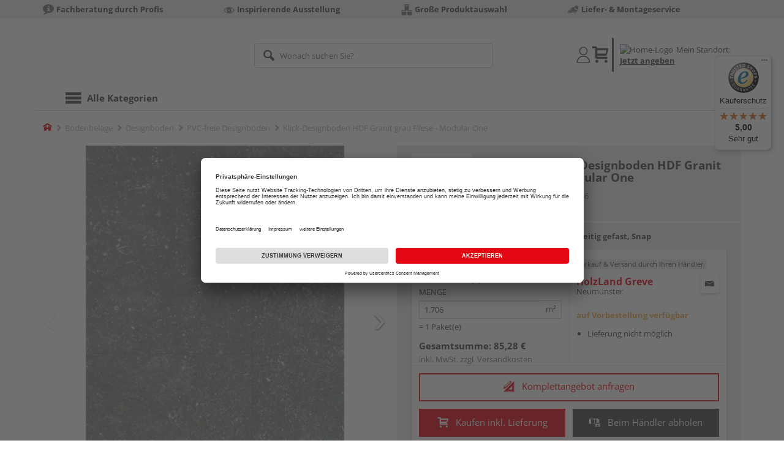

--- FILE ---
content_type: text/html;charset=UTF-8
request_url: https://shop.holzland-greve.de/p/klick-designboden-hdf-granit-grau-fliese-modular-one/HL1440331/
body_size: 34319
content:
<!doctype html>
<html lang="de"
      class=""
       prefix="og: http://ogp.me/ns#">
<head>
  <script type="application/javascript">
  function hexToHSL(H) {
    // Convert hex to RGB first
    let r = 0, g = 0, b = 0;
    if (H.length === 4) {
      r = "0x" + H[1] + H[1];
      g = "0x" + H[2] + H[2];
      b = "0x" + H[3] + H[3];
    } else if (H.length === 7) {
      r = "0x" + H[1] + H[2];
      g = "0x" + H[3] + H[4];
      b = "0x" + H[5] + H[6];
    }
    // Then to HSL
    r /= 255;
    g /= 255;
    b /= 255;
    let cmin = Math.min(r, g, b),
        cmax = Math.max(r, g, b),
        delta = cmax - cmin,
        h = 0,
        s = 0,
        l = 0;

    if (delta === 0)
      h = 0;
    else if (cmax === r)
      h = ((g - b) / delta) % 6;
    else if (cmax === g)
      h = (b - r) / delta + 2;
    else
      h = (r - g) / delta + 4;

    h = Math.round(h * 60);

    if (h < 0)
      h += 360;

    l = (cmax + cmin) / 2;
    s = delta === 0 ? 0 : delta / (1 - Math.abs(2 * l - 1));
    s = +(s * 100).toFixed(1);
    l = +(l * 100).toFixed(1);

    return {
      h,
      s,
      l
    }
  }

  
  window.addEventListener('DOMContentLoaded', () => {
    document.querySelectorAll("[class*='merchant-secondary-color']").forEach(eleContainingSecondaryColor => {
      eleContainingSecondaryColor.classList.remove(
          "merchant-secondary-color",
          "merchant-secondary-color__background-color",
          "merchant-secondary-color__btn",
          "merchant-secondary-color__request-btn",
          "merchant-secondary-color__color",
          "merchant-secondary-color__border",
          "merchant-secondary-color__box-shadow",
          "merchant-secondary-color__header"
      );
    });
  });
  
  localStorage.setItem("merchantPrimaryColor", '');
  localStorage.setItem("merchantSecondaryColor", '');
</script><meta http-equiv="Content-type" content="text/html; charset=utf-8">
<meta name="viewport" content="width=device-width, initial-scale=1.0, maximum-scale=1.0, minimum-scale=1.0, user-scalable=0"/>
<meta name="theme-color" content="#fcfcfc">

<meta http-equiv="X-UA-Compatible" content="IE=edge,chrome=1">
<meta http-equiv="cleartype" content="on">
<meta name="csrf" content="b0962b51-480f-4adc-a07d-905a5d434db3">
<meta name="csrf-header" content="X-CSRF-TOKEN">
<meta name="format-detection" content="telephone=no">
<meta name="keywords" content="">
  <meta name="description" content="Jetzt Klick-Designboden HDF Granit grau Fliese - Modular One 85,3 x 40 cm, 8 mm stark, Prägestruktur, 4-seitig gefast, Snap kaufen und liefern lassen oder beim Händler abholen: große Auswahl, Top-Beratung, schnelle Lieferung.">
  <meta name="robots" content="nofollow, noindex">
  <link href="https://www.holzland.de/p/klick-designboden-hdf-granit-grau-fliese-modular-one/HL1440331/" rel="canonical">
<meta property="og:title" content="Klick-Designboden HDF Granit grau Fliese - Modular One"/>
  <meta property="og:image" content="https://media.holzland.de/prd_product/image/71108_pbmm021f3_1743536_Originalgroesse.jpg"/>
    <meta property="og:image" content="https://media.holzland.de/prd_product/image/71108_pbmm021f6_1743536_F.jpg"/>
    <meta property="og:image" content="https://media.holzland.de/prd_product/image/71108_pbmm021f6_1743536_P.jpg"/>
    <meta property="og:image" content="https://media.holzland.de/prd_product/image/71108_plze2663F3_Aufbau_Modular_ONE_Lackiert_NEU_2017.jpg"/>
    <meta property="og:description" content="Jetzt Klick-Designboden HDF Granit grau Fliese - Modular One 85,3 x 40 cm, 8 mm stark, Prägestruktur, 4-seitig gefast, Snap kaufen und liefern lassen oder beim Händler abholen: große Auswahl, Top-Beratung, schnelle Lieferung."/>
  <meta property="og:url" content="https://shop.holzland-greve.de/p/klick-designboden-hdf-granit-grau-fliese-modular-one/HL1440331/?itemId=7001431556"/>
  <meta property="og:type" content="website"/>
<meta name="externalId" content="10006"/>

<title>Klick-Designboden HDF Granit grau Fliese - Modular One 85,3 x 40 cm, 8 mm stark, Prägestruktur, 4-seitig gefast, Snap von PARADOR online kaufen | HolzLand</title>
  <link rel="preconnect" href="/7a83fe52410783aead5e28ee714f3575ff008ae9/assets/base/css/styles.css">
<link rel="preload" as="style" href="/7a83fe52410783aead5e28ee714f3575ff008ae9/assets/base/css/styles.css" type="text/css">
<link rel="stylesheet" href="/7a83fe52410783aead5e28ee714f3575ff008ae9/assets/base/css/styles.css" type="text/css">

<link rel="preconnect" href="/7a83fe52410783aead5e28ee714f3575ff008ae9/assets/base/css/vue-styles/vue-styles.css">
<link rel="preload" as="style" href="/7a83fe52410783aead5e28ee714f3575ff008ae9/assets/base/css/vue-styles/vue-styles.css" type="text/css">
<link rel="stylesheet" href="/7a83fe52410783aead5e28ee714f3575ff008ae9/assets/base/css/vue-styles/vue-styles.css" type="text/css">

<!-- <link rel="preconnect" href="/7a83fe52410783aead5e28ee714f3575ff008ae9/assets/base/css/vue-styles/vue-styles2.css">
<link rel="preload" as="style" href="/7a83fe52410783aead5e28ee714f3575ff008ae9/assets/base/css/vue-styles/vue-styles2.css" type="text/css">
<link rel="stylesheet" href="/7a83fe52410783aead5e28ee714f3575ff008ae9/assets/base/css/vue-styles/vue-styles2.css" type="text/css"> -->

<link rel="preconnect" href="/7a83fe52410783aead5e28ee714f3575ff008ae9/assets/base/fonts/novosales_iconsweb.woff">
<link rel="preload" as="font" href="/7a83fe52410783aead5e28ee714f3575ff008ae9/assets/base/fonts/novosales_iconsweb.woff" type="font/woff">
<!-- fallback. Merchant- nor Group-Favicon found or existing. Use Default-Favicon instead -->
        <link rel="shortcut icon" type="image/x-icon" href="/7a83fe52410783aead5e28ee714f3575ff008ae9/assets/base/images/favicon.ico?v=2">
        <link rel="icon" type="image/x-icon" href="/7a83fe52410783aead5e28ee714f3575ff008ae9/assets/base/images/favicon.ico?v=2">
      <!-- Get local Google-Fonts -->
<link rel='preload' href='/7a83fe52410783aead5e28ee714f3575ff008ae9/assets/base/fonts/google-fonts.css' as='style' type='text/css'>
<link rel='stylesheet' href='/7a83fe52410783aead5e28ee714f3575ff008ae9/assets/base/fonts/google-fonts.css' type='text/css'>

<link rel="preconnect" href="/7a83fe52410783aead5e28ee714f3575ff008ae9/assets/base/css/flatpickr.min.css" crossorigin>
<link rel="preload" as="style" href="/7a83fe52410783aead5e28ee714f3575ff008ae9/assets/base/css/flatpickr.min.css" type="text/css" crossorigin>
<link rel="stylesheet" href="/7a83fe52410783aead5e28ee714f3575ff008ae9/assets/base/css/flatpickr.min.css" type="text/css" crossorigin>
<script type="text/javascript">
    window.iShop = {
        config: {
            baseUrl: "https://shop.holzland-greve.de",
        }
    };
    sessionStorage.setItem('merchantUrlPrefix', '/');
</script>

<script>
    document.documentElement.className += ' js';

    if (typeof InstallTrigger !== 'undefined') {
        document.documentElement.className += ' firefox';
    }
</script>

<!--[if lte IE 10]>
<script type="text/javascript">
document.location.href = "/browser-error/";
</script>
<![endif]-->

<script type="text/javascript" charset="utf-8">
    _ishopevents_url = "/ishop-api/events/";
    _ishopevents = [];

    function teaser_click(link, event) {
        _ishopevents.push(event);
        return true;
    }

</script>

<script src="https://www.google.com/recaptcha/enterprise.js" async defer></script>

<script defer src="https://c.searchhub.io/FmTqU3TDV"></script>


<script>
      dataLayer = [];
      
      dataLayer.push({'haendlerId': '10006'});
      
      dataLayer.push({'haendlerName': 'HolzLand Greve GmbH & Co. KG'});
      
      dataLayer.push({'pageType': 'Artikeldetailseite'});
      
      dataLayer.push({'productCategory': 'PVC-freie Designböden'});
      
      dataLayer.push({'shopCountry': 'de'});
      dataLayer.push({'shopType': 'B2C-Händlershop'});
      
      dataLayer.push({'productId': 'HL1440331'});
      
      dataLayer.push({'productName': 'Elastischer Bodenbelag Modular ONE Großfliese Granit grau Steinstruktur Minifase 853x400x8mm'});
      
      dataLayer.push({'itemId': '7001431556'});
      
      dataLayer.push({'availability': 'Lieferung in ca.  14-21 Werktagen (Mo.-Fr.)'});
      
      dataLayer.push({
        'ecommerce': {
          'detail': {
            'products': [{
              'name': 'Klick-Designboden HDF Granit grau Fliese - Modular One 85,3 x 40 cm, 8 mm stark, Prägestruktur, 4-seitig gefast, Snap',
              'id': '7001431556',
              'price': '85.28',
              'brand': 'PARADOR',
              'category': 'PVC-freie Designböden'
            }]
          }
        }
      });
      </script>
  <!-- Google Tag Manager -->
  <script>(function (w, d, s, l, i) {
      w[l] = w[l] || [];
      w[l].push({
          'gtm.start':
              new Date().getTime(), event: 'gtm.js'
      });
      var f = d.getElementsByTagName(s)[0],
          j = d.createElement(s), dl = l != 'dataLayer' ? '&l=' + l : '';
      j.async = true;
      j.src =
          'https://www.googletagmanager.com/gtm.js?id=' + i + dl;
      f.parentNode.insertBefore(j, f);
  })(window, document, 'script', 'dataLayer', 'GTM-T5VLBQZ');</script>
  <!-- End Google Tag Manager -->
<link rel="preload" href="https://media.my-holzland.de/zoom/master/Logos_Parador_HLZ-Onlineshop_200_28px.jpg" as="image"/>
<link rel="preload" href="https://media.holzland.de/prd_product/image/71108_pbmm021f3_1743536_Originalgroesse.jpg" as="image"/>
  </head>
<body class="default-layout page-detail-view">
<!-- Google Tag Manager (noscript) -->
  <noscript>
    <iframe src="https://www.googletagmanager.com/ns.html?id=GTM-T5VLBQZ"
            height="0" width="0" style="display:none;visibility:hidden"></iframe>
  </noscript>
  <!-- End Google Tag Manager (noscript) -->
<div class="modal fade" id="the-modal"></div>
<div id="page">
  <div class="sticky" id="page-sticky">
    <div class="usp hidden-xs hidden-sm">
    <div class="container">
      <ul>
        <li>
  <span class="nm-icon nm-icon-setup-consulting"></span>
  <strong>Fachberatung durch Profis</strong>
  </li>

<li>
  <span class="nm-icon nm-icon-exhibition"></span>
  <strong>Inspirierende Ausstellung</strong>
  </li>

<li>
  <span class="nm-icon nm-icon-grosse-produktauswahl"></span>
  <strong>Große Produktauswahl</strong>
  </li>

<li>
  <span class="nm-icon nm-icon-liefer-und-montageservice"></span>
  <strong>Liefer- & Montageservice</strong>
  </li>

</ul>
    </div>
  </div>
<div class="container header__wrapper">
    <header-hlz base-url="https://shop.holzland-greve.de/"/>
</div>

<div class="nav-main-wrapper">
  <div class="container">
    <nav class="row">
      <div class="navigation-vue-wrapper">
        <navigation
                navigation-url="/navigation-main/"
                icon-title="Alle Kategorien"
                to-overview-prefix="Zur Übersicht "
                in-merchant-shop="true"
        ></navigation>
        <div class="navigation hidden">
          <ul>
  </ul></div>
      </div>
    </nav>
  </div>
</div>
<div class="hidden-md hidden-lg mobile-search">
  <div class="collapse collapse-wrapper"></div>
</div>

</div>
  <div class="breadcrumb-wrapper breadcrumb-container--sticky">
    <div class="container breadcrumb-container">
      <ol aria-label="Breadcrumb" class="breadcrumb" xmlns:v="http://rdf.data-vocabulary.org/#">
        <li class="home">
                <a
                        href="/"
                        class="eClick hidden-xs"
                        data-value="Breadcrumb"
                        data-action="Breadcrumb_klick"
                        rel="v:url"
                        property="v:title"
                ><span class="nm-icon nm-icon-home color-brand"></span><span class="sr-only">Home</span></a>
                <a
                        href="/pvc-freie-designboeden/"
                        class="eClick visible-xs-block"
                        data-value="Breadcrumb"
                        data-action="Breadcrumb_klick"
                        rel="v:url"
                        property="v:title"
                ><span class="nm-icon nm-icon-arrow-left visible-xs-block"></span></a>
              </li>
            <li>
                <a
                        href="/bodenbelaege/"
                        class="eClick"
                        data-value="Breadcrumb"
                        data-action="Breadcrumb_klick"
                        rel="v:url"
                        property="v:title"
                >Bodenbeläge</a>
              </li>
            <li>
                <a
                        href="/designboden/"
                        class="eClick"
                        data-value="Breadcrumb"
                        data-action="Breadcrumb_klick"
                        rel="v:url"
                        property="v:title"
                >Designboden</a>
              </li>
            <li>
                <a
                        href="/pvc-freie-designboeden/"
                        class="eClick"
                        data-value="Breadcrumb"
                        data-action="Breadcrumb_klick"
                        rel="v:url"
                        property="v:title"
                >PVC-freie Designböden</a>
              </li>
            <li class="active categoryPage">
                <span property="v:title">Klick-Designboden HDF Granit grau Fliese - Modular One</span>
                  </li>
            </ol>
      <div class="visible-xs visible-sm breadcrumb__filter" id="filter-list-btn-container">
        <button type="button" class="btn filter-btn breadcrumb--filter-list-btn" data-toggle="offcanvas" id="filter-list-btn">
          <i class="nm-icon nm-icon-sliders breadcrumb__icon"></i>
          <span id="active-filters-counter"></span>
        </button>
      </div>
    </div>
  </div>
<div class="js_main-content-wrapper distance-content">
    <div class="container">
      <div class="detail-view">
  <article class="prd-overview">
    <div class="prd-overview__panel prd-overview__header">
  <div class="prd-head">
    <a
                  href="https://shop.holzland-greve.de/search/?q=PARADOR&qc=&ms=true"
                  title="alle PARADOR-Produkte"
                  class="prd-head__logo"
          >
            <img
                    src="https://media.my-holzland.de/zoom/master/Logos_Parador_HLZ-Onlineshop_200_28px.jpg"
                    width="75"
                    height="75"
                    alt="PARADOR"
                    class="prd-head__image"
            /></a>
        <div class="prd-head__content">
      <h1 class="h3 headline" itemprop="name">
        PARADOR Klick-Designboden HDF Granit grau Fliese - Modular One</h1>
      <p class="article-number text--small color-gray-light">
        Artikelnummer:&nbsp;<span>7001431556</span>
      </p>
    </div>
  </div>
</div><div class="prd-overview__panel prd-viewer prd-overview__gallery">
  <div class="js_gallery-overlay-wrapper">
    <div class="image-viewer-wrapper">
      <div class="image-viewer swiper-container">
        <div class="swiper-wrapper">
          <div class="swiper-slide">
              <div class="img-wrapper">
                  <picture>
                  <source srcset="https://media.holzland.de/prd_product/image/71108_pbmm021f3_1743536_Originalgroesse.webp" type="image/webp"/><img
                          onerror="this.onerror=null;this.src='/7a83fe52410783aead5e28ee714f3575ff008ae9/assets/base/../novosales/images/fallback/prd_product/fallback_image.png';"
                          data-zoom-image="https://media.holzland.de/zoom/image/71108_pbmm021f3_1743536_Originalgroesse.jpg"
                    
                          src="https://media.holzland.de/prd_product/image/71108_pbmm021f3_1743536_Originalgroesse.jpg"
                          data-origin-src="https://media.holzland.de/prd_product/image/71108_pbmm021f3_1743536_Originalgroesse.jpg"
                          alt="Klick-Designboden HDF Granit grau Fliese - Modular One"
                          class="swiper-lazy"
                          
                          width="296"
                          height="296"
                  />
                </picture>
              </div>
                <div class="swiper-lazy-preloader"></div>
              <img
                      class="ratio"
                      src="/7a83fe52410783aead5e28ee714f3575ff008ae9/assets/base/images/transparent.gif"
                      alt=""
              />
              <div class="image-viewer__actions">
                <button class="btn btn-primary btn-zoom js_btn-zoom"
                        tabindex="-1">
                  <span class="zoom-in">
                    <span class="glyphicon glyphicon-zoom-in"></span>
                      vergrößern
                  </span>
                  <span class="zoom-out">
                    <span class="glyphicon glyphicon-zoom-out"></span>
                      verkleinern
                  </span>
                </button>
                </div>
            </div>
          <div class="swiper-slide">
              <div class="img-wrapper">
                  <picture>
                  <source srcset="https://media.holzland.de/prd_product/image/71108_pbmm021f6_1743536_F.webp" type="image/webp"/><img
                          onerror="this.onerror=null;this.src='/7a83fe52410783aead5e28ee714f3575ff008ae9/assets/base/../novosales/images/fallback/prd_product/fallback_image.png';"
                          data-zoom-image="https://media.holzland.de/zoom/image/71108_pbmm021f6_1743536_F.jpg"
                    
                          src="https://media.holzland.de/prd_product/image/71108_pbmm021f6_1743536_F.jpg"
                          data-origin-src="https://media.holzland.de/prd_product/image/71108_pbmm021f6_1743536_F.jpg"
                          alt="Klick-Designboden HDF Granit grau Fliese - Modular One"
                          class="swiper-lazy"
                          
                            loading="lazy"
                          
                          width="296"
                          height="296"
                  />
                </picture>
              </div>
                <div class="swiper-lazy-preloader"></div>
              <img
                      class="ratio"
                      src="/7a83fe52410783aead5e28ee714f3575ff008ae9/assets/base/images/transparent.gif"
                      alt=""
              />
              <div class="image-viewer__actions">
                <button class="btn btn-primary btn-zoom js_btn-zoom"
                        tabindex="-1">
                  <span class="zoom-in">
                    <span class="glyphicon glyphicon-zoom-in"></span>
                      vergrößern
                  </span>
                  <span class="zoom-out">
                    <span class="glyphicon glyphicon-zoom-out"></span>
                      verkleinern
                  </span>
                </button>
                </div>
            </div>
          <div class="swiper-slide">
              <div class="img-wrapper">
                  <picture>
                  <source srcset="https://media.holzland.de/prd_product/image/71108_pbmm021f6_1743536_P.webp" type="image/webp"/><img
                          onerror="this.onerror=null;this.src='/7a83fe52410783aead5e28ee714f3575ff008ae9/assets/base/../novosales/images/fallback/prd_product/fallback_image.png';"
                          data-zoom-image="https://media.holzland.de/zoom/image/71108_pbmm021f6_1743536_P.jpg"
                    
                          src="https://media.holzland.de/prd_product/image/71108_pbmm021f6_1743536_P.jpg"
                          data-origin-src="https://media.holzland.de/prd_product/image/71108_pbmm021f6_1743536_P.jpg"
                          alt="Klick-Designboden HDF Granit grau Fliese - Modular One"
                          class="swiper-lazy"
                          
                            loading="lazy"
                          
                          width="296"
                          height="296"
                  />
                </picture>
              </div>
                <div class="swiper-lazy-preloader"></div>
              <img
                      class="ratio"
                      src="/7a83fe52410783aead5e28ee714f3575ff008ae9/assets/base/images/transparent.gif"
                      alt=""
              />
              <div class="image-viewer__actions">
                <button class="btn btn-primary btn-zoom js_btn-zoom"
                        tabindex="-1">
                  <span class="zoom-in">
                    <span class="glyphicon glyphicon-zoom-in"></span>
                      vergrößern
                  </span>
                  <span class="zoom-out">
                    <span class="glyphicon glyphicon-zoom-out"></span>
                      verkleinern
                  </span>
                </button>
                </div>
            </div>
          <div class="swiper-slide">
              <div class="img-wrapper">
                  <picture>
                  <source srcset="https://media.holzland.de/prd_product/image/71108_plze2663F3_Aufbau_Modular_ONE_Lackiert_NEU_2017.webp" type="image/webp"/><img
                          onerror="this.onerror=null;this.src='/7a83fe52410783aead5e28ee714f3575ff008ae9/assets/base/../novosales/images/fallback/prd_product/fallback_image.png';"
                          data-zoom-image="https://media.holzland.de/zoom/image/71108_plze2663F3_Aufbau_Modular_ONE_Lackiert_NEU_2017.jpg"
                    
                          src="https://media.holzland.de/prd_product/image/71108_plze2663F3_Aufbau_Modular_ONE_Lackiert_NEU_2017.jpg"
                          data-origin-src="https://media.holzland.de/prd_product/image/71108_plze2663F3_Aufbau_Modular_ONE_Lackiert_NEU_2017.jpg"
                          alt="Klick-Designboden HDF Granit grau Fliese - Modular One"
                          class="swiper-lazy"
                          
                            loading="lazy"
                          
                          width="296"
                          height="296"
                  />
                </picture>
              </div>
                <div class="swiper-lazy-preloader"></div>
              <img
                      class="ratio"
                      src="/7a83fe52410783aead5e28ee714f3575ff008ae9/assets/base/images/transparent.gif"
                      alt=""
              />
              <div class="image-viewer__actions">
                <button class="btn btn-primary btn-zoom js_btn-zoom"
                        tabindex="-1">
                  <span class="zoom-in">
                    <span class="glyphicon glyphicon-zoom-in"></span>
                      vergrößern
                  </span>
                  <span class="zoom-out">
                    <span class="glyphicon glyphicon-zoom-out"></span>
                      verkleinern
                  </span>
                </button>
                </div>
            </div>
          </div>
        <div id="adsPrimarySwiperControlLeft"
             class="left carousel-control">
          <span class="nm-icon nm-icon-arrow-left"></span>
        </div>
        <div id="adsPrimarySwiperControlRight"
             class="right carousel-control">
          <span class="nm-icon nm-icon-arrow-right"></span>
        </div>
      </div>
      <div id="adsSecondarySwiperWrapper"
           class="image-viewer-thumbs swiper-container"
           tabindex="0">
          <div class="swiper-wrapper">
          <div class="swiper-slide swiper-slide-secondary active">
              <img
                      onerror="this.onerror=null;this.src='/7a83fe52410783aead5e28ee714f3575ff008ae9/assets/base/../novosales/images/fallback/prd_product/fallback_image.png';"
                      data-src="https://media.holzland.de/prd_thumb/image/71108_pbmm021f3_1743536_Originalgroesse.jpg"
                      alt=""
                      class="swiper-lazy"
                      
                      width="94"
                      height="94"
              />
              <div class="swiper-lazy-preloader"></div>
            </div>
          <div class="swiper-slide swiper-slide-secondary ">
              <img
                      onerror="this.onerror=null;this.src='/7a83fe52410783aead5e28ee714f3575ff008ae9/assets/base/../novosales/images/fallback/prd_product/fallback_image.png';"
                      data-src="https://media.holzland.de/prd_thumb/image/71108_pbmm021f6_1743536_F.jpg"
                      alt=""
                      class="swiper-lazy"
                      
                        loading="lazy"
                      
                      width="94"
                      height="94"
              />
              <div class="swiper-lazy-preloader"></div>
            </div>
          <div class="swiper-slide swiper-slide-secondary ">
              <img
                      onerror="this.onerror=null;this.src='/7a83fe52410783aead5e28ee714f3575ff008ae9/assets/base/../novosales/images/fallback/prd_product/fallback_image.png';"
                      data-src="https://media.holzland.de/prd_thumb/image/71108_pbmm021f6_1743536_P.jpg"
                      alt=""
                      class="swiper-lazy"
                      
                        loading="lazy"
                      
                      width="94"
                      height="94"
              />
              <div class="swiper-lazy-preloader"></div>
            </div>
          <div class="swiper-slide swiper-slide-secondary ">
              <img
                      onerror="this.onerror=null;this.src='/7a83fe52410783aead5e28ee714f3575ff008ae9/assets/base/../novosales/images/fallback/prd_product/fallback_image.png';"
                      data-src="https://media.holzland.de/prd_thumb/image/71108_plze2663F3_Aufbau_Modular_ONE_Lackiert_NEU_2017.jpg"
                      alt=""
                      class="swiper-lazy"
                      
                        loading="lazy"
                      
                      width="94"
                      height="94"
              />
              <div class="swiper-lazy-preloader"></div>
            </div>
          </div>
        <div class="left carousel-control">
          <span class="nm-icon nm-icon-arrow-left"></span>
        </div>
        <div class="right carousel-control">
          <span class="nm-icon nm-icon-arrow-right"></span>
        </div>
      </div>
      </div>
  </div>
</div><section id="gallery-overlay" class="modal" tabindex="-1" role="presentation">
  <div class="modal-dialog container">
    <div class="modal-content">
      <div class="modal-header">
        <button type="button" class="close" data-dismiss="modal" aria-label="Close" tabindex="0">
          <span aria-hidden="true" class="nm-icon nm-icon-cross"></span>
        </button>
        <h4 class="modal-title">
          <span>PARADOR</span>
          Klick-Designboden HDF Granit grau Fliese - Modular One</h4>
      </div>
      <div class="modal-body"></div>
    </div>
  </div>
</section><div class="prd-overview__panel prd-overview__pricing">
  <div class="prd-content">
  <div id="defaultDimensions">
  <div class="prd-content__details">
  <p class="prd-details text--small">85,3 x 40 cm, 8 mm stark, Prägestruktur, 4-seitig gefast, Snap</p>
  </div></div><div class="prd-add-panel">
  <div class="prd-add-panel__content">
    <div class="prd-costs">
  <form
          id="item-price-form"
          method="post"
          novalidate
          data-item-id="7001431556"
          data-product-id="HL1440331"
          data-category-id="517754305"
          data-zr="10006"
          data-packaging-unit="false"
          data-price-unit="true"
  >
    <div class="price-info">
      <div class="price-old">
      </div>

      <div class="price">
      <strong>49,99 €</strong>
          <span>&nbsp;</span>
          <span class="unit">/&nbsp;m²</span>
        </div>
      <div class="delivery-price-with-unit">
          85,28 €
          / Paket(e)</div>
      <div class="form-group">
        <label>Menge</label>
        <div class="input-group input-group-sm">
          <input
                  name="amount"
                  value="1.706"
                  class="form-control amount"
                  autocomplete="off"
                  type="number"
                  min="1.706"
                  step="1.706"
                  role="textbox"
                  aria-label="Menge"
                  data-track-id="addToBasketQuantity"
          />
          <div class="amount-unit input-group-addon">m²</div>
          </div>
      </div>
      <div class="delivery-explanation">= 1 Paket(e)</div>
      <div class="sum-wrapper">
        <div class="sum-price-wrapper">
          <strong>Gesamtsumme: </strong>
          <div class="sum-price">
            <div class="sum-without-graduation sum-without-graduation__js sum-without-graduation__hidden">
              statt <s><span class="sum-without-graduation-value__js"></span></s>
            </div>
            <strong><span class="sum">
                    85,28 €</span></strong>
          </div>
        </div>
        <span class="sum-info">inkl. MwSt. zzgl. <a href="/haendler-info/?tab=versand#tabs">Versandkosten</a></span>
  </div>
    </div>
  </form>
</div><div class="prd-merchant">
  <div class="prd-badge">
  <h2 class="font-normal no-marge content">Verkauf &amp; Versand durch Ihren Händler</h2>
</div><div class="prd-pickup__merchant">
  <div class="contact-c">
      <a
              class="contact"
              data-toggle="modal"
              data-target="#contact-form-overlay"
              data-merchant="10006"
              tabindex="0"
              onkeydown="window.clickOnEnter()"
      ><span class="nm-icon nm-icon-envelope"></span></a>
    </div>
  <h3 class="address">
    <a class="merchant-info-link name" href="/haendler-info/" data-id="10006">
      HolzLand Greve</a>
    <span class="city">Neumünster</span></h3>
</div><div class="prd-delivery">
  <div class="status-availability on-order">auf Vorbestellung verfügbar</div>
    <ul>
    <li class="availability-text">
              <span class="availability-text-inner">Lieferung nicht möglich</span>
            </li>
          </ul>
</div></div></div>
  <div class="prd-add-panel__footer">
  <a
        class="prd-planning-request btn btn-secondary btn-lg merchant-secondary-color__request-btn ga__CTALink"
        data-toggle="modal"
        data-target="#contact-form-overlay"
        data-merchant="10006"
        data-name="HolzLand Greve"
        data-planning-request="true"
        data-assembly-request="true"
        tabindex="0"
        onkeydown="window.clickOnEnter()"
>
  <span class="nm-icon nm-icon-planning-service"></span>
  Komplettangebot anfragen</a><button
            class="btn-buy btn btn-primary btn-lg js_add-to-cart merchant-secondary-color__btn "
            type="button"
            data-cart="delivery"
            data-added-label="HINZUGEFÜGT"
            data-base-url="/"
            tabindex="0"
            data-tracking='{
                    "trackingData": [
                      {
                        "event": "addToCart",
                        "ecommerce": {
                          "currencyCode": "EUR",
                          "add": {
                            "products": [
                              {
                                "name": "Klick-Designboden HDF Granit grau Fliese - Modular One 85,3 x 40 cm, 8 mm stark, Prägestruktur, 4-seitig gefast, Snap",
                                "id": "7001431556",
                                "price": "85.28",
                                "brand": "PARADOR",
                                "category": "PVC-freie Designböden",
                                "quantity": 1
                              }
                            ]
                          }
                        }
                      },
                      {
                        "event": "ecomHaendler",
                        "haendlerId": "10006",
                        "ecom": {
                          "ecommerce": {
                            "currencyCode": "EUR",
                            "add" : {
                              "products": [
                                {
                                  "name": "Klick-Designboden HDF Granit grau Fliese - Modular One 85,3 x 40 cm, 8 mm stark, Prägestruktur, 4-seitig gefast, Snap",
                                  "id": "7001431556",
                                  "price": "85.28",
                                  "brand": "PARADOR",
                                  "category": "PVC-freie Designböden",
                                  "quantity": 1
                                }
                              ]
                            }
                          }
                        }
                      }
                    ]
                  }'
            data-track-id="addToCartPDP"
            data-product-id="HL1440331"
    >
      <span class="nm-icon nm-icon-shopping-cart"></span>
      Kaufen inkl. Lieferung</button>
  <button
              class="btn btn-default btn-lg btn-block js_add-to-cart"
              type="button"
              data-cart="pickup"
              data-added-label="HINZUGEFÜGT"
              data-base-url="/"
              tabindex="0"
              data-track-id="addToCartPDP"
              data-product-id="HL1440331"
      >
        <span class="nm-icon nm-icon-car"></span>
        Beim Händler abholen</button>
    <div class="prd-service-mobile">
    <div class="merchant-service"
       tabindex="0"
       data-toggle="tooltip"
       data-container="body"
       data-placement="auto"
       data-original-title="<ul>
              <li>Anhänger-Verleih</li>
              <li>Handwerker-Vermittlung</li>
              <li>Eigener Montageservice</li>
              <li>Aufmaßservice</li>
              <li>Einlagerungsservice</li>
              <li>Feuchtemessgerät</li>
              <li>Maschinen-Verleih</li>
              <li>Planungsservice</li>
              </ul>
           ">
    <span class="nm-icon nm-icon-setup-service"></span>
    Service-Leistungen
    </div>
</div>
</div></div><div class="prd-overview__footer">
  <div class="merchant-service"
       tabindex="0"
       data-toggle="tooltip"
       data-container="body"
       data-placement="auto"
       data-original-title="<ul>
              <li>Anhänger-Verleih</li>
              <li>Handwerker-Vermittlung</li>
              <li>Eigener Montageservice</li>
              <li>Aufmaßservice</li>
              <li>Einlagerungsservice</li>
              <li>Feuchtemessgerät</li>
              <li>Maschinen-Verleih</li>
              <li>Planungsservice</li>
              </ul>
           ">
    <span class="nm-icon nm-icon-setup-service"></span>
    Service-Leistungen
    </div>
</div></div>
</div></article>
<section
        class="modal fade cutting-service-info-modal"
        id="cutting-service-info-modal"
        tabindex="-1"
        role="dialog"
        aria-labelledby="cutting-service-info-modal-title"
>
  <div class="modal-dialog modal-lg" role="document">
    <div class="modal-content">
      <div class="modal-header merchant-secondary-color__color merchant-secondary-color__background-color">
        <button type="button" class="close" data-dismiss="modal" aria-label="Close" tabindex="0">
          <span aria-hidden="true" class="nm-icon nm-icon-cross merchant-secondary-color__color"></span>
        </button>
        <div id="cutting-service-info-modal-title" class="modal-title h1">
          Bestellen Sie Ihren Artikel direkt im Zuschnitt</div>
      </div>
      <div class="modal-body">
        </div>
    </div>
  </div>
</section><section class="ads-anchors | margin-top-32px">
  <div id="open-ads-features"
         class="ads-anchors__element"
         data-target="link-target-prd-features"
    >
      <a
              href="#link-target-prd-features"
              class="ads-anchors__text"
              onkeydown="window.clickOnEnter()"
              onclick="window.focusNextAfter('#link-target-prd-features')"
      >Merkmale</a><span class="ads-anchors__icon | icon nm-icon nm-icon-arrow-down"></span>
    </div>
  <div class="ads-anchors__element | js--smooth-anchor" data-target="accessories" id="open-ads-accessories">
      <a
              href="#accessories-mark"
              class="ads-anchors__text"
              onkeydown="window.clickOnEnter()"
              onclick="window.focusNextAfter('#accessories-mark')"
      >Zubehör</a><span class="ads-anchors__icon | icon nm-icon nm-icon-arrow-down"></span>
    </div>
  </section><section
          id="link-target-prd-features"
          class="marge-bottom prd-features"
          style=""
  >
    <div id="ads_feature_tag_id">
      <div class="subhead">Merkmale</div>
      <dl class="prd-features__feature-list js-prd-features__feature-list  js--expand-features">
        <div class="prd-features__feature">
            <dt class="prd-features__feature-text">Klickverbindung</dt>
            <dd class="prd-features__feature-text">
              ja</dd>
          </div>
          <div class="prd-features__feature">
            <dt class="prd-features__feature-text">Länge</dt>
            <dd class="prd-features__feature-text">
              853 mm</dd>
          </div>
          <div class="prd-features__feature">
            <dt class="prd-features__feature-text">Oberflächenstruktur</dt>
            <dd class="prd-features__feature-text">
              Prägestruktur</dd>
          </div>
          <div class="prd-features__feature">
            <dt class="prd-features__feature-text">Breite</dt>
            <dd class="prd-features__feature-text">
              400 mm</dd>
          </div>
          <div class="prd-features__feature">
            <dt class="prd-features__feature-text">Oberflächenstruktur (Herstellerbezeichnung)</dt>
            <dd class="prd-features__feature-text">
              Steinstruktur</dd>
          </div>
          <div class="prd-features__feature">
            <dt class="prd-features__feature-text">Stärke</dt>
            <dd class="prd-features__feature-text">
              8 mm</dd>
          </div>
          <div class="prd-features__feature">
            <dt class="prd-features__feature-text">PVC frei</dt>
            <dd class="prd-features__feature-text">
              ja</dd>
          </div>
          <div class="prd-features__feature">
            <dt class="prd-features__feature-text">Trägermaterial</dt>
            <dd class="prd-features__feature-text">
              HDF
                &nbsp
                <span
                        class="prd-features__feature-text__link ga__prd-features__feature-info-icon"
                        title=""
                        data-toggle="modal"
                        data-target="#feat-add-info-7"
                        data-item-feature-name ="Trägermaterial"
                        data-item-feature-value ="HDF"
                        data-item-id="7001431556"
                        data-item-name="Klick-Designboden HDF Granit grau Fliese - Modular One"
                        tabindex="-1"
                        onkeydown="window.clickOnEnter()"
                >
                  <span class="nm-icon nm-icon-tip"></span>
                </span>
              </dd>
          </div>
          <div class="prd-features__feature">
            <dt class="prd-features__feature-text">Verlegesystem</dt>
            <dd class="prd-features__feature-text">
              Snap</dd>
          </div>
          <div class="prd-features__feature">
            <dt class="prd-features__feature-text">Verlegesystem (Herstellerbezeichnung)</dt>
            <dd class="prd-features__feature-text">
              Safe-Lock Pro</dd>
          </div>
          <div class="prd-features__feature">
            <dt class="prd-features__feature-text">Marke</dt>
            <dd class="prd-features__feature-text">
              PARADOR</dd>
          </div>
          <div class="prd-features__feature">
            <dt class="prd-features__feature-text">Dekorbezeichnung</dt>
            <dd class="prd-features__feature-text">
              Granit grau</dd>
          </div>
          <div class="prd-features__feature">
            <dt class="prd-features__feature-text">Dielenoptik</dt>
            <dd class="prd-features__feature-text">
              Fliese
                &nbsp
                <span
                        class="prd-features__feature-text__link ga__prd-features__feature-info-icon"
                        title=""
                        data-toggle="modal"
                        data-target="#feat-add-info-12"
                        data-item-feature-name ="Dielenoptik"
                        data-item-feature-value ="Fliese"
                        data-item-id="7001431556"
                        data-item-name="Klick-Designboden HDF Granit grau Fliese - Modular One"
                        tabindex="-1"
                        onkeydown="window.clickOnEnter()"
                >
                  <span class="nm-icon nm-icon-tip"></span>
                </span>
              </dd>
          </div>
          <div class="prd-features__feature">
            <dt class="prd-features__feature-text">Verlegeart</dt>
            <dd class="prd-features__feature-text">
              schwimmend
                &nbsp
                <span
                        class="prd-features__feature-text__link ga__prd-features__feature-info-icon"
                        title=""
                        data-toggle="modal"
                        data-target="#feat-add-info-13"
                        data-item-feature-name ="Verlegeart"
                        data-item-feature-value ="schwimmend"
                        data-item-id="7001431556"
                        data-item-name="Klick-Designboden HDF Granit grau Fliese - Modular One"
                        tabindex="-1"
                        onkeydown="window.clickOnEnter()"
                >
                  <span class="nm-icon nm-icon-tip"></span>
                </span>
              </dd>
          </div>
          <div class="prd-features__feature">
            <dt class="prd-features__feature-text">Kantenausbildung</dt>
            <dd class="prd-features__feature-text">
              Fase
                &nbsp
                <span
                        class="prd-features__feature-text__link ga__prd-features__feature-info-icon"
                        title=""
                        data-toggle="modal"
                        data-target="#feat-add-info-14"
                        data-item-feature-name ="Kantenausbildung"
                        data-item-feature-value ="Fase"
                        data-item-id="7001431556"
                        data-item-name="Klick-Designboden HDF Granit grau Fliese - Modular One"
                        tabindex="-1"
                        onkeydown="window.clickOnEnter()"
                >
                  <span class="nm-icon nm-icon-tip"></span>
                </span>
              </dd>
          </div>
          <div class="prd-features__feature">
            <dt class="prd-features__feature-text">Fasenart</dt>
            <dd class="prd-features__feature-text">
              4-seitig
                &nbsp
                <span
                        class="prd-features__feature-text__link ga__prd-features__feature-info-icon"
                        title=""
                        data-toggle="modal"
                        data-target="#feat-add-info-15"
                        data-item-feature-name ="Fasenart"
                        data-item-feature-value ="4-seitig"
                        data-item-id="7001431556"
                        data-item-name="Klick-Designboden HDF Granit grau Fliese - Modular One"
                        tabindex="-1"
                        onkeydown="window.clickOnEnter()"
                >
                  <span class="nm-icon nm-icon-tip"></span>
                </span>
              </dd>
          </div>
          <div class="prd-features__feature">
            <dt class="prd-features__feature-text">Integrierter Trittschall</dt>
            <dd class="prd-features__feature-text">
              ja</dd>
          </div>
          <div class="prd-features__feature">
            <dt class="prd-features__feature-text">geeignet Fußbodenheizung Warmwasser</dt>
            <dd class="prd-features__feature-text">
              ja</dd>
          </div>
          <div class="prd-features__feature">
            <dt class="prd-features__feature-text">Nutzungsklasse privat</dt>
            <dd class="prd-features__feature-text">
              23
                &nbsp
                <span
                        class="prd-features__feature-text__link ga__prd-features__feature-info-icon"
                        title=""
                        data-toggle="modal"
                        data-target="#feat-add-info-18"
                        data-item-feature-name ="Nutzungsklasse privat"
                        data-item-feature-value ="23"
                        data-item-id="7001431556"
                        data-item-name="Klick-Designboden HDF Granit grau Fliese - Modular One"
                        tabindex="-1"
                        onkeydown="window.clickOnEnter()"
                >
                  <span class="nm-icon nm-icon-tip"></span>
                </span>
              </dd>
          </div>
          <div class="prd-features__feature">
            <dt class="prd-features__feature-text">Nutzungsklasse gewerblich</dt>
            <dd class="prd-features__feature-text">
              33
                &nbsp
                <span
                        class="prd-features__feature-text__link ga__prd-features__feature-info-icon"
                        title=""
                        data-toggle="modal"
                        data-target="#feat-add-info-19"
                        data-item-feature-name ="Nutzungsklasse gewerblich"
                        data-item-feature-value ="33"
                        data-item-id="7001431556"
                        data-item-name="Klick-Designboden HDF Granit grau Fliese - Modular One"
                        tabindex="-1"
                        onkeydown="window.clickOnEnter()"
                >
                  <span class="nm-icon nm-icon-tip"></span>
                </span>
              </dd>
          </div>
          <div class="prd-features__feature">
            <dt class="prd-features__feature-text">Quellschutz</dt>
            <dd class="prd-features__feature-text">
              Rundumkantenimprägnierung</dd>
          </div>
          <div class="prd-features__feature">
            <dt class="prd-features__feature-text">Dekorgruppe</dt>
            <dd class="prd-features__feature-text">
              Stein
                &nbsp
                <span
                        class="prd-features__feature-text__link ga__prd-features__feature-info-icon"
                        title=""
                        data-toggle="modal"
                        data-target="#feat-add-info-21"
                        data-item-feature-name ="Dekorgruppe"
                        data-item-feature-value ="Stein"
                        data-item-id="7001431556"
                        data-item-name="Klick-Designboden HDF Granit grau Fliese - Modular One"
                        tabindex="-1"
                        onkeydown="window.clickOnEnter()"
                >
                  <span class="nm-icon nm-icon-tip"></span>
                </span>
              </dd>
          </div>
          <div class="prd-features__feature">
            <dt class="prd-features__feature-text">Farbe</dt>
            <dd class="prd-features__feature-text">
              grau</dd>
          </div>
          <div class="prd-features__feature">
            <dt class="prd-features__feature-text">Farbton</dt>
            <dd class="prd-features__feature-text">
              mittel
                &nbsp
                <span
                        class="prd-features__feature-text__link ga__prd-features__feature-info-icon"
                        title=""
                        data-toggle="modal"
                        data-target="#feat-add-info-23"
                        data-item-feature-name ="Farbton"
                        data-item-feature-value ="mittel"
                        data-item-id="7001431556"
                        data-item-name="Klick-Designboden HDF Granit grau Fliese - Modular One"
                        tabindex="-1"
                        onkeydown="window.clickOnEnter()"
                >
                  <span class="nm-icon nm-icon-tip"></span>
                </span>
              </dd>
          </div>
          <div class="prd-features__feature">
            <dt class="prd-features__feature-text">Brandschutzklasse</dt>
            <dd class="prd-features__feature-text">
              Cfl s1</dd>
          </div>
          <div class="prd-features__feature">
            <dt class="prd-features__feature-text">Wärmedurchlasswiderstand in m²K/W</dt>
            <dd class="prd-features__feature-text">
              0.075</dd>
          </div>
          </dl>
      <div class="prd-features__expand-btn js--expand-for-more-info js--features-expand-btn"
             data-parent-target=".js--expand-features"
             data-parent-scroll-into="ads_feature_tag_id"
             tabindex="0"
             onkeydown="window.clickOnEnter()"
        >
          <div class="arrow-link">
            <span class="icon nm-icon nm-icon-arrow-down"></span>
            <span data-open="weniger" data-reduced="mehr" class="content">mehr anzeigen</span>
          </div>
        </div>
      </div>
    <div class="prd-features__side-panel">
        <div class="head">
          <div class="subhead">Datenblätter</div>
          <ul class="prd-features__files">
            <li>
                <a
                        href="https://media.holzland.de/docs/71108_20190901_dop_pi-7401200-080-550_de-en_modularone.pdf"
                        target="_blank"
                        class="prd-features__file-link"
                >
                  <span class="glyphicon glyphicon-save-file prd-features__icon"></span>
                  <span class="prd-features__text">Leistungserklärung / Bauproduktverordnung</span>
                </a>
              </li>
            <li>
                <a
                        href="https://media.holzland.de/docs/71108_de_parador_ratgeber_designboden_2021-05_1.pdf"
                        target="_blank"
                        class="prd-features__file-link"
                >
                  <span class="glyphicon glyphicon-save-file prd-features__icon"></span>
                  <span class="prd-features__text">Montage- / Verlegeanleitung</span>
                </a>
              </li>
            <li>
                <a
                        href="https://media.holzland.de/docs/71108_pa_tds_designboden_modular-one_de_20210201.pdf"
                        target="_blank"
                        class="prd-features__file-link"
                >
                  <span class="glyphicon glyphicon-save-file prd-features__icon"></span>
                  <span class="prd-features__text">technische Datenblätter</span>
                </a>
              </li>
            </ul>
        </div>
        </div>
    </section>
  <section
              class="modal fade"
              id="feat-add-info-7"
              tabindex="-1"
              role="dialog"
              aria-labelledby="feat-add-info-7-title"
      >
        <div class="modal-dialog" role="document">
          <div class="modal-content prd-features__modal__margin-50">
            <div class="modal-header">
              <button
                      type="button"
                      class="close"
                      data-dismiss="modal"
                      aria-label="Close"
                      tabindex="0"
              >
                <span aria-hidden="true" class="nm-icon nm-icon-cross"></span>
              </button>
              <div id="feat-add-info-7-title" class="modal-title h1">Trägermaterial: HDF</div>
            </div>
            <div class="modal-body">
              <p><p>Fertig-Vinyl und Fertig-Design-B&ouml;den, aber auch Laminat, setzen in der Regel auf eine hochverdichtete Faserplatte (HDF). Diese Holzwerkstoffplatte erlaubt auch die Einbringung von Klick-Verbindungssystemen f&uuml;r die schwimmende Verlegung ohne Verkleben.</p></p>
                </div>
          </div>
        </div>
      </section>
    <section
              class="modal fade"
              id="feat-add-info-12"
              tabindex="-1"
              role="dialog"
              aria-labelledby="feat-add-info-12-title"
      >
        <div class="modal-dialog" role="document">
          <div class="modal-content prd-features__modal__margin-50">
            <div class="modal-header">
              <button
                      type="button"
                      class="close"
                      data-dismiss="modal"
                      aria-label="Close"
                      tabindex="0"
              >
                <span aria-hidden="true" class="nm-icon nm-icon-cross"></span>
              </button>
              <div id="feat-add-info-12-title" class="modal-title h1">Dielenoptik: Fliese</div>
            </div>
            <div class="modal-body">
              <p><p>Das Fliesenformat findet sich bei Design- und Vinylb&ouml;den oder auch Laminatb&ouml;den, welche eine Stein- oder Betonoptik nachbilden. Beliebt sind hier besonders gro&szlig;z&uuml;gige Fliesenabmessungen wie beispielsweise 470 x 940 mm oder 914 x 914 mm.</p></p>
                </div>
          </div>
        </div>
      </section>
    <section
              class="modal fade"
              id="feat-add-info-13"
              tabindex="-1"
              role="dialog"
              aria-labelledby="feat-add-info-13-title"
      >
        <div class="modal-dialog" role="document">
          <div class="modal-content prd-features__modal__margin-50">
            <div class="modal-header">
              <button
                      type="button"
                      class="close"
                      data-dismiss="modal"
                      aria-label="Close"
                      tabindex="0"
              >
                <span aria-hidden="true" class="nm-icon nm-icon-cross"></span>
              </button>
              <div id="feat-add-info-13-title" class="modal-title h1">Verlegeart: schwimmend</div>
            </div>
            <div class="modal-body">
              <p><p>Bei der schwimmenden Verlegung wird der Bodenbelag nicht verklebt, sondern liegt ("schwimmt") &uuml;ber dem Untergrund. B&ouml;den wie Laminat oder Fertigparkett erlauben diese Verlegeart, andere B&ouml;den hingegen wie 2-Schichtparkett, Massivparkett oder bestimmte Varianten von Vinyl und Kork m&uuml;ssen zwingend verklebt werden.</p></p>
                </div>
          </div>
        </div>
      </section>
    <section
              class="modal fade"
              id="feat-add-info-14"
              tabindex="-1"
              role="dialog"
              aria-labelledby="feat-add-info-14-title"
      >
        <div class="modal-dialog" role="document">
          <div class="modal-content prd-features__modal__margin-50">
            <div class="modal-header">
              <button
                      type="button"
                      class="close"
                      data-dismiss="modal"
                      aria-label="Close"
                      tabindex="0"
              >
                <span aria-hidden="true" class="nm-icon nm-icon-cross"></span>
              </button>
              <div id="feat-add-info-14-title" class="modal-title h1">Kantenausbildung: Fase</div>
            </div>
            <div class="modal-body">
              <p><p>Eine Fase ist eine Abschr&auml;gung an einer oder mehreren Kanten. W&auml;hrend ein klassischer Bodenbelag wie Laminat oder Parkett direkt aneinanderliegt und eine glatte Fl&auml;che ergibt, sorgt eine umlaufende Fase daf&uuml;r, dass die einzelnen Dielen besonders hervorgehoben werden. Dies ist besonders sinnvoll bei den gro&szlig;formatigen Landhausdielen, deren imposantes Format durch die Fase entsprechend betont wird.</p></p>
                </div>
          </div>
        </div>
      </section>
    <section
              class="modal fade"
              id="feat-add-info-15"
              tabindex="-1"
              role="dialog"
              aria-labelledby="feat-add-info-15-title"
      >
        <div class="modal-dialog" role="document">
          <div class="modal-content prd-features__modal__margin-50">
            <div class="modal-header">
              <button
                      type="button"
                      class="close"
                      data-dismiss="modal"
                      aria-label="Close"
                      tabindex="0"
              >
                <span aria-hidden="true" class="nm-icon nm-icon-cross"></span>
              </button>
              <div id="feat-add-info-15-title" class="modal-title h1">Fasenart: 4-seitig</div>
            </div>
            <div class="modal-body">
              <p><p>Die L&auml;ngs- und Stirnseiten der Dielen haben eine leichte Abschr&auml;gung, die zu einer V-f&ouml;rmigen Fuge zwischen den Dielen f&uuml;hrt.</p></p>
                </div>
          </div>
        </div>
      </section>
    <section
              class="modal fade"
              id="feat-add-info-18"
              tabindex="-1"
              role="dialog"
              aria-labelledby="feat-add-info-18-title"
      >
        <div class="modal-dialog" role="document">
          <div class="modal-content prd-features__modal__margin-50">
            <div class="modal-header">
              <button
                      type="button"
                      class="close"
                      data-dismiss="modal"
                      aria-label="Close"
                      tabindex="0"
              >
                <span aria-hidden="true" class="nm-icon nm-icon-cross"></span>
              </button>
              <div id="feat-add-info-18-title" class="modal-title h1">Nutzungsklasse privat: 23</div>
            </div>
            <div class="modal-body">
              <p><p>Die Nutzungsklassen mit einer 20 stehen f&uuml;r den Einsatz in Privathaushalten. B&ouml;den mit der Nutzungsklasse "23" werden f&uuml;r st&auml;rker beanspruchte Privatr&auml;ume wie Kinderzimmer und Hausflur verwendet.</p></p>
                <div class="feature-images">
                    <div>
                        <img src="https://media.holzland.de/list_product_80/image/hlzco_Holzland_Nutzungsklasse_23.png" alt=""/>
                      </div>
                    </div>
                </div>
          </div>
        </div>
      </section>
    <section
              class="modal fade"
              id="feat-add-info-19"
              tabindex="-1"
              role="dialog"
              aria-labelledby="feat-add-info-19-title"
      >
        <div class="modal-dialog" role="document">
          <div class="modal-content prd-features__modal__margin-50">
            <div class="modal-header">
              <button
                      type="button"
                      class="close"
                      data-dismiss="modal"
                      aria-label="Close"
                      tabindex="0"
              >
                <span aria-hidden="true" class="nm-icon nm-icon-cross"></span>
              </button>
              <div id="feat-add-info-19-title" class="modal-title h1">Nutzungsklasse gewerblich: 33</div>
            </div>
            <div class="modal-body">
              <p><p>Die Nutzungsklasse "33" wird f&uuml;r st&auml;rker beanspruchte Gewerbebereiche verwendet. Dazu z&auml;hlen zum Beispiel dauerhaft genutzte B&uuml;ros.</p></p>
                <div class="feature-images">
                    <div>
                        <img src="https://media.holzland.de/list_product_80/image/hlzco_Holzland_Nutzungsklasse_33.png" alt=""/>
                      </div>
                    </div>
                </div>
          </div>
        </div>
      </section>
    <section
              class="modal fade"
              id="feat-add-info-21"
              tabindex="-1"
              role="dialog"
              aria-labelledby="feat-add-info-21-title"
      >
        <div class="modal-dialog" role="document">
          <div class="modal-content prd-features__modal__margin-50">
            <div class="modal-header">
              <button
                      type="button"
                      class="close"
                      data-dismiss="modal"
                      aria-label="Close"
                      tabindex="0"
              >
                <span aria-hidden="true" class="nm-icon nm-icon-cross"></span>
              </button>
              <div id="feat-add-info-21-title" class="modal-title h1">Dekorgruppe: Stein</div>
            </div>
            <div class="modal-body">
              <p><p>Laminat sowie Design- und Vinylb&ouml;den im Fliesenformat mit Steinoptik erfreuen sich zunehmender Beliebtheit. Das k&uuml;hle elegante Steindesign kombiniert mit einem weichen, warmen Bodenbelag begeistert viele Einrichtungsliebhaber.</p></p>
                </div>
          </div>
        </div>
      </section>
    <section
              class="modal fade"
              id="feat-add-info-23"
              tabindex="-1"
              role="dialog"
              aria-labelledby="feat-add-info-23-title"
      >
        <div class="modal-dialog" role="document">
          <div class="modal-content prd-features__modal__margin-50">
            <div class="modal-header">
              <button
                      type="button"
                      class="close"
                      data-dismiss="modal"
                      aria-label="Close"
                      tabindex="0"
              >
                <span aria-hidden="true" class="nm-icon nm-icon-cross"></span>
              </button>
              <div id="feat-add-info-23-title" class="modal-title h1">Farbton: mittel</div>
            </div>
            <div class="modal-body">
              <p><p>Eine ausgewogene Mischung zwischen hellen und dunklen Bodenbel&auml;gen, die dadurch besonders vielseitig und universell einsetzbar sind! Sie wirken dezent und besonders harmonisch.</p></p>
                </div>
          </div>
        </div>
      </section>
    <section>
    <div class="row">
      <div class="col-xs-12">
        <div class="subhead h2" id="accessories-mark">Passende Produkte</div>
      </div>
    </div>

    <div class="panel-group accordion-slider-recommendation" id="accessories" role="tablist" aria-multiselectable="false">
      <section class="panel panel-default panel--accordion js--accessory-accordion">
            <header class="panel-heading collapsed panel-in js--accessory-cinema" role="tab"
                    data-target="#accessories_acc-0"
                    data-toggle="collapse"
                    data-parent="#accessories"
                    tabindex="0"
                    onkeydown="window.clickOnEnter()">
              <div class="panel-title">
                <img
                        class="prd-example"
                        src="https://media.holzland.de/prd_thumb/image/71108_9592_Rastkeile.jpg"
                        alt=""
                        loading="lazy"
                />
                <div class="headline h3">
                  <strong>Fußboden-Zubehör</strong>
                  <span class="font-normal">
                      ab 7,98 € /&nbsp;Paket(e)</span>
                  </div>
                <div class="category-link">
                  <a href="/fussboden-zubehoer/">gesamte Kategorie Fußboden-Zubehör entdecken</a>
                </div>
              </div>
            </header>
            <div id="accessories_acc-0" class="panel-collapse collapse in" role="tabpanel">
              <div class="panel-body">
                <div class="row outer recommendation-row">
    <div class="col-xs-12 recommendation">
      <div class="control-wrapper">
        <div class="slider-recommendation swiper-container js--recommendation-slides" data-slider-config="default">
          <div class="swiper-wrapper">
            <div
        class="prd-grid-item tile swiper-slide swiper-with-related-categories col-xs-12"
        data-track-id="associatedProduct" data-product-id="HL252017"
>
  <div class="product-box">
    <div
                class="js_fso eClick"
                data-val="L3Ava3Vuc3RzdG9mZi1yYXN0a2VpbGUtNDgtc3R1ZWNrdmUvSEwyNTIwMTcvP3BtenI9MTAwMDYmaXRlbUlkPTcwMDAzMDI4MTA="
                
                  data-value="Storefront_Reco"
                  data-action="Storefront_Reco_klick"
                
                tabindex="0"
                onkeydown="window.clickOnEnter()"
        >
          <div class="thumbnail">
  <picture>
            <source srcset="https://media.holzland.de/list_product_80/Kunststoff_Rastkeile_48_St_ck_VE_/71108_9592_Rastkeile.webp" type="image/webp"/><img
                    class="lazy"
                    data-src="https://media.holzland.de/list_product_80/Kunststoff_Rastkeile_48_St_ck_VE_/71108_9592_Rastkeile.jpg"
                    onerror="this.onerror=null;this.className+=' fallback-img';this.src='/7a83fe52410783aead5e28ee714f3575ff008ae9/assets/base/../novosales/images/fallback/ads_product/fallback_image.png';"
                    alt="Kunststoff-Rastkeile (48 Stück/VE)"
                    title="Kunststoff-Rastkeile (48 Stück/VE)"
                    loading="lazy"
            />
          </picture>
        <div class="preload-container" data-loading-placeholder="loading image...">
        <img
                class="img-prefill"
                src="/7a83fe52410783aead5e28ee714f3575ff008ae9/assets/base/images/plist_prd-img_trans.gif"
                alt=""
                loading="lazy"
        />
      </div>
    <div class="caption">
      <div class="text-wrapper">
        <div class="headline">
          <div>
            PARADOR Kunststoff-Rastkeile (48 Stück/VE)</div>
        </div>
        <div class="text">
          <div>
            </div>
        </div>
      </div>
    </div>
  </div></div>
      <div class="price-info js_fso" data-val="L3Ava3Vuc3RzdG9mZi1yYXN0a2VpbGUtNDgtc3R1ZWNrdmUvSEwyNTIwMTcvP3BtenI9MTAwMDYmaXRlbUlkPTcwMDAzMDI4MTA=">

    <div class="price-old">
    </div>

    <div class="price" data-track-id="priceContainer">
    <strong>7,98 €</strong>
      <span>&nbsp;</span>
      <span class="unit">/&nbsp;Paket(e)</span>
      </div>

    </div>
<div class="merchant-information" style="padding-bottom: ">
          <div class="total-merchants"></div>
            </div>
        </div>
  </div></div>
          <div class="left carousel-control">
            <span class="nm-icon nm-icon-arrow-left"></span>
          </div>
          <div class="right carousel-control">
            <span class="nm-icon nm-icon-arrow-right"></span>
          </div>
        </div>
      </div>
    </div>
  </div>
</div>
            </div>
          </section>
        <section class="panel panel-default panel--accordion js--accessory-accordion">
            <header class="panel-heading collapsed  js--accessory-cinema" role="tab"
                    data-target="#accessories_acc-1"
                    data-toggle="collapse"
                    data-parent="#accessories"
                    tabindex="0"
                    onkeydown="window.clickOnEnter()">
              <div class="panel-title">
                <img
                        class="prd-example"
                        src="https://media.holzland.de/prd_thumb/image/88164_SB_Kieferweisslackiert_610_300dpi.jpg"
                        alt=""
                        loading="lazy"
                />
                <div class="headline h3">
                  <strong>Sockelleisten</strong>
                  <span class="font-normal">
                      ab 1,99 € /&nbsp;lfm</span>
                  </div>
                <div class="category-link">
                  <a href="/sockelleisten/">gesamte Kategorie Sockelleisten entdecken</a>
                </div>
              </div>
            </header>
            <div id="accessories_acc-1" class="panel-collapse collapse " role="tabpanel">
              <div class="panel-body">
                <div class="row outer recommendation-row">
    <div class="col-xs-12 recommendation">
      <div class="control-wrapper">
        <div class="slider-recommendation swiper-container js--recommendation-slides" data-slider-config="default">
          <div class="swiper-wrapper">
            <div
        class="prd-grid-item tile swiper-slide swiper-with-related-categories col-xs-12"
        data-track-id="associatedProduct" data-product-id="HL1697290"
>
  <div class="product-box">
    <div
                class="js_fso eClick"
                data-val="L3Avc29ja2VsbGVpc3RlLXByb2ZpbC1zYi02MjYta2llZmVyLXdlaXNzLWxhY2tpZXJ0LWFlaG5sLXJhbC05MDEwLTI0MDB4OTZ4MThtbS9ITDE2OTcyOTAvP3BtenI9MTAwMDYmaXRlbUlkPTcwMDE2NzQ1OTA="
                
                  data-value="Storefront_Reco"
                  data-action="Storefront_Reco_klick"
                
                tabindex="0"
                onkeydown="window.clickOnEnter()"
        >
          <div class="thumbnail">
  <picture>
            <source srcset="https://media.holzland.de/list_product_80/Sockelleiste_Profil_SB_626_Kiefer_wei_lackiert_hnl_RAL_9010_2400x96x18mm/88164_SB_Kieferweisslackiert_626_300dpi.webp" type="image/webp"/><img
                    class="lazy"
                    data-src="https://media.holzland.de/list_product_80/Sockelleiste_Profil_SB_626_Kiefer_wei_lackiert_hnl_RAL_9010_2400x96x18mm/88164_SB_Kieferweisslackiert_626_300dpi.jpg"
                    onerror="this.onerror=null;this.className+=' fallback-img';this.src='/7a83fe52410783aead5e28ee714f3575ff008ae9/assets/base/../novosales/images/fallback/ads_product/fallback_image.png';"
                    alt="Sockelleiste Profil SB 626 Kiefer weiß lackiert ähnl. RAL 9010 2400x96x18mm"
                    title="Sockelleiste Profil SB 626 Kiefer weiß lackiert ähnl. RAL 9010 2400x96x18mm"
                    loading="lazy"
            />
          </picture>
        <div class="preload-container" data-loading-placeholder="loading image...">
        <img
                class="img-prefill"
                src="/7a83fe52410783aead5e28ee714f3575ff008ae9/assets/base/images/plist_prd-img_trans.gif"
                alt=""
                loading="lazy"
        />
      </div>
    <div class="caption">
      <div class="text-wrapper">
        <div class="headline">
          <div>
            Hocotimber® Sockelleiste Profil SB 626 Kiefer weiß lackiert ähnl. RAL 9010 2400x96x18mm</div>
        </div>
        <div class="text">
          <div>
            </div>
        </div>
      </div>
    </div>
  </div></div>
      <div class="price-info js_fso" data-val="L3Avc29ja2VsbGVpc3RlLXByb2ZpbC1zYi02MjYta2llZmVyLXdlaXNzLWxhY2tpZXJ0LWFlaG5sLXJhbC05MDEwLTI0MDB4OTZ4MThtbS9ITDE2OTcyOTAvP3BtenI9MTAwMDYmaXRlbUlkPTcwMDE2NzQ1OTA=">

    <div class="price-old">
    </div>

    <div class="price" data-track-id="priceContainer">
    <strong>4,99 €</strong>
      <span>&nbsp;</span>
      <span class="unit">/&nbsp;lfm</span>
      </div>

    </div>
<div class="merchant-information" style="padding-bottom: 125px">
          <div class="total-merchants"></div>
            <span class="related-categories-headline-hidden">Passendes Zubehör</span>
          </div>
        <div class="related-categories">
              <span class="related-categories-headline-hidden">Passendes Zubehör</span>
                <div class="related-category-border-invisible"></div>
                <div class="related-category-border-invisible"></div>
                </div>
          </div>
  </div><div
        class="prd-grid-item tile swiper-slide swiper-with-related-categories col-xs-12"
        data-track-id="associatedProduct" data-product-id="HL1697278"
>
  <div class="product-box">
    <div
                class="js_fso eClick"
                data-val="L3Avc29ja2VsbGVpc3RlLXByb2ZpbC1zYi02MjUta2llZmVyLXdlaXNzLWxhY2tpZXJ0LWFlaG5sLXJhbC05MDE2LTI0MDB4ODB4MTZtbS9ITDE2OTcyNzgvP3BtenI9MTAwMDYmaXRlbUlkPTcwMDE2NzQ1Nzg="
                
                  data-value="Storefront_Reco"
                  data-action="Storefront_Reco_klick"
                
                tabindex="0"
                onkeydown="window.clickOnEnter()"
        >
          <div class="thumbnail">
  <picture>
            <source srcset="https://media.holzland.de/list_product_80/Sockelleiste_Profil_SB_625_Kiefer_wei_lackiert_hnl_RAL_9016_2400x80x16mm/88164_SB_Kieferweisslackiert_625_300dpi.webp" type="image/webp"/><img
                    class="lazy"
                    data-src="https://media.holzland.de/list_product_80/Sockelleiste_Profil_SB_625_Kiefer_wei_lackiert_hnl_RAL_9016_2400x80x16mm/88164_SB_Kieferweisslackiert_625_300dpi.jpg"
                    onerror="this.onerror=null;this.className+=' fallback-img';this.src='/7a83fe52410783aead5e28ee714f3575ff008ae9/assets/base/../novosales/images/fallback/ads_product/fallback_image.png';"
                    alt="Sockelleiste Profil SB 625 Kiefer weiß lackiert ähnl. RAL 9016 2400x80x16mm"
                    title="Sockelleiste Profil SB 625 Kiefer weiß lackiert ähnl. RAL 9016 2400x80x16mm"
                    loading="lazy"
            />
          </picture>
        <div class="preload-container" data-loading-placeholder="loading image...">
        <img
                class="img-prefill"
                src="/7a83fe52410783aead5e28ee714f3575ff008ae9/assets/base/images/plist_prd-img_trans.gif"
                alt=""
                loading="lazy"
        />
      </div>
    <div class="caption">
      <div class="text-wrapper">
        <div class="headline">
          <div>
            Hocotimber® Sockelleiste Profil SB 625 Kiefer weiß lackiert ähnl. RAL 9016 2400x80x16mm</div>
        </div>
        <div class="text">
          <div>
            </div>
        </div>
      </div>
    </div>
  </div></div>
      <div class="price-info js_fso" data-val="L3Avc29ja2VsbGVpc3RlLXByb2ZpbC1zYi02MjUta2llZmVyLXdlaXNzLWxhY2tpZXJ0LWFlaG5sLXJhbC05MDE2LTI0MDB4ODB4MTZtbS9ITDE2OTcyNzgvP3BtenI9MTAwMDYmaXRlbUlkPTcwMDE2NzQ1Nzg=">

    <div class="price-old">
    </div>

    <div class="price" data-track-id="priceContainer">
    <strong>4,45 €</strong>
      <span>&nbsp;</span>
      <span class="unit">/&nbsp;lfm</span>
      </div>

    </div>
<div class="merchant-information" style="padding-bottom: 125px">
          <div class="total-merchants"></div>
            <span class="related-categories-headline-hidden">Passendes Zubehör</span>
          </div>
        <div class="related-categories">
              </div>
          </div>
  </div><div
        class="prd-grid-item tile swiper-slide swiper-with-related-categories col-xs-12"
        data-track-id="associatedProduct" data-product-id="HL1493695"
>
  <div class="product-box">
    <div
                class="js_fso eClick"
                data-val="L3Avc3RlY2tzb2NrZWxsZWlzdGUtMTZ4NThtbS0yMm0tY3ViZS13ZWlzcy1sYWNraWVydC1ob2x6c3RydWt0dXItb2JlcmYvSEwxNDkzNjk1Lz9wbXpyPTEwMDA2Jml0ZW1JZD03MDAxNDY0NDE1"
                
                  data-value="Storefront_Reco"
                  data-action="Storefront_Reco_klick"
                
                tabindex="0"
                onkeydown="window.clickOnEnter()"
        >
          <div class="thumbnail">
  <picture>
            <source srcset="https://media.holzland.de/list_product_80/Stecksockelleiste_16x58mm_2_2m_Cube_wei_lackiert_Holzstruktur_Oberf_/70240_411050_stecksockelleiste_16x58mm_2_2m_mdf_weiss_lackiert_weiss_plz.webp" type="image/webp"/><img
                    class="lazy"
                    data-src="https://media.holzland.de/list_product_80/Stecksockelleiste_16x58mm_2_2m_Cube_wei_lackiert_Holzstruktur_Oberf_/70240_411050_stecksockelleiste_16x58mm_2_2m_mdf_weiss_lackiert_weiss_plz.jpg"
                    onerror="this.onerror=null;this.className+=' fallback-img';this.src='/7a83fe52410783aead5e28ee714f3575ff008ae9/assets/base/../novosales/images/fallback/ads_product/fallback_image.png';"
                    alt="Stecksockelleiste 16x58mm 2,2m Cube weiß lackiert (Holzstruktur Oberf.)"
                    title="Stecksockelleiste 16x58mm 2,2m Cube weiß lackiert (Holzstruktur Oberf.)"
                    loading="lazy"
            />
          </picture>
        <div class="preload-container" data-loading-placeholder="loading image...">
        <img
                class="img-prefill"
                src="/7a83fe52410783aead5e28ee714f3575ff008ae9/assets/base/images/plist_prd-img_trans.gif"
                alt=""
                loading="lazy"
        />
      </div>
    <div class="caption">
      <div class="text-wrapper">
        <div class="headline">
          <div>
            HARO Stecksockelleiste 16x58mm 2,2m Cube weiß lackiert (Holzstruktur Oberf.)</div>
        </div>
        <div class="text">
          <div>
            </div>
        </div>
      </div>
    </div>
  </div></div>
      <div class="price-info js_fso" data-val="L3Avc3RlY2tzb2NrZWxsZWlzdGUtMTZ4NThtbS0yMm0tY3ViZS13ZWlzcy1sYWNraWVydC1ob2x6c3RydWt0dXItb2JlcmYvSEwxNDkzNjk1Lz9wbXpyPTEwMDA2Jml0ZW1JZD03MDAxNDY0NDE1">

    <div class="price-old">
    </div>

    <div class="price" data-track-id="priceContainer">
    <strong>7,70 €</strong>
      <span>&nbsp;</span>
      <span class="unit">/&nbsp;lfm</span>
      </div>

    </div>
<div class="merchant-information" style="padding-bottom: 125px">
          <div class="total-merchants"></div>
            <span class="related-categories-headline-hidden">Passendes Zubehör</span>
          </div>
        <div class="related-categories">
              </div>
          </div>
  </div><div
        class="prd-grid-item tile swiper-slide swiper-with-related-categories col-xs-12"
        data-track-id="associatedProduct" data-product-id="HL1493697"
>
  <div class="product-box">
    <div
                class="js_fso eClick"
                data-val="L3Avc3RlY2tzb2NrZWxsZWlzdGUtMTV4ODBtbS0yMm0tY3ViZS13ZWlzcy1mb2xpZXJ0LXN0cm9uZy1tYXR0LW9wdGlrL0hMMTQ5MzY5Ny8/cG16cj0xMDAwNiZpdGVtSWQ9NzAwMTQ2NDQxNw=="
                
                  data-value="Storefront_Reco"
                  data-action="Storefront_Reco_klick"
                
                tabindex="0"
                onkeydown="window.clickOnEnter()"
        >
          <div class="thumbnail">
  <picture>
            <source srcset="https://media.holzland.de/list_product_80/Stecksockelleiste_15x80mm_2_2m_Cube_wei_foliert_strong_matt_optik/70240_411051_stecksockelleiste_massivholzkern_15x80mm_kubus_2_2m_foliert_strong_matt_optik_weiss_plz.webp" type="image/webp"/><img
                    class="lazy"
                    data-src="https://media.holzland.de/list_product_80/Stecksockelleiste_15x80mm_2_2m_Cube_wei_foliert_strong_matt_optik/70240_411051_stecksockelleiste_massivholzkern_15x80mm_kubus_2_2m_foliert_strong_matt_optik_weiss_plz.jpg"
                    onerror="this.onerror=null;this.className+=' fallback-img';this.src='/7a83fe52410783aead5e28ee714f3575ff008ae9/assets/base/../novosales/images/fallback/ads_product/fallback_image.png';"
                    alt="Stecksockelleiste 15x80mm 2,2m Cube weiß foliert strong matt-optik"
                    title="Stecksockelleiste 15x80mm 2,2m Cube weiß foliert strong matt-optik"
                    loading="lazy"
            />
          </picture>
        <div class="preload-container" data-loading-placeholder="loading image...">
        <img
                class="img-prefill"
                src="/7a83fe52410783aead5e28ee714f3575ff008ae9/assets/base/images/plist_prd-img_trans.gif"
                alt=""
                loading="lazy"
        />
      </div>
    <div class="caption">
      <div class="text-wrapper">
        <div class="headline">
          <div>
            HARO Stecksockelleiste 15x80mm 2,2m Cube weiß foliert strong matt-optik</div>
        </div>
        <div class="text">
          <div>
            </div>
        </div>
      </div>
    </div>
  </div></div>
      <div class="price-info js_fso" data-val="L3Avc3RlY2tzb2NrZWxsZWlzdGUtMTV4ODBtbS0yMm0tY3ViZS13ZWlzcy1mb2xpZXJ0LXN0cm9uZy1tYXR0LW9wdGlrL0hMMTQ5MzY5Ny8/cG16cj0xMDAwNiZpdGVtSWQ9NzAwMTQ2NDQxNw==">

    <div class="price-old">
    </div>

    <div class="price" data-track-id="priceContainer">
    <strong>7,90 €</strong>
      <span>&nbsp;</span>
      <span class="unit">/&nbsp;lfm</span>
      </div>

    </div>
<div class="merchant-information" style="padding-bottom: 125px">
          <div class="total-merchants"></div>
            <span class="related-categories-headline-hidden">Passendes Zubehör</span>
          </div>
        <div class="related-categories">
              </div>
          </div>
  </div><div
        class="prd-grid-item tile swiper-slide swiper-with-related-categories col-xs-12"
        data-track-id="associatedProduct" data-product-id="HL1691218"
>
  <div class="product-box">
    <div
                class="js_fso eClick"
                data-val="L3AvaGFtYnVyZ2Vybi1sZWlzdGUtMy11bmktd2Vpc3MtZGVrb3ItZDAwMS0yMjAweDEwNXgxOW1tL0hMMTY5MTIxOC8/cG16cj0xMDAwNiZpdGVtSWQ9NzAwMTY2ODUxOA=="
                
                  data-value="Storefront_Reco"
                  data-action="Storefront_Reco_klick"
                
                tabindex="0"
                onkeydown="window.clickOnEnter()"
        >
          <div class="thumbnail">
  <picture>
            <source srcset="https://media.holzland.de/list_product_80/Hamburgern_Leiste_3_Uni_Weiss_Dekor_D001_2200x105x19mm/71108_pbdl379f3_HL3_ohne_Kappe_Uni_Weiss_1523191.webp" type="image/webp"/><img
                    class="lazy"
                    data-src="https://media.holzland.de/list_product_80/Hamburgern_Leiste_3_Uni_Weiss_Dekor_D001_2200x105x19mm/71108_pbdl379f3_HL3_ohne_Kappe_Uni_Weiss_1523191.jpg"
                    onerror="this.onerror=null;this.className+=' fallback-img';this.src='/7a83fe52410783aead5e28ee714f3575ff008ae9/assets/base/../novosales/images/fallback/ads_product/fallback_image.png';"
                    alt="Hamburgern Leiste 3 Uni Weiss Dekor D001 2200x105x19mm"
                    title="Hamburgern Leiste 3 Uni Weiss Dekor D001 2200x105x19mm"
                    loading="lazy"
            />
          </picture>
        <div class="preload-container" data-loading-placeholder="loading image...">
        <img
                class="img-prefill"
                src="/7a83fe52410783aead5e28ee714f3575ff008ae9/assets/base/images/plist_prd-img_trans.gif"
                alt=""
                loading="lazy"
        />
      </div>
    <div class="caption">
      <div class="text-wrapper">
        <div class="headline">
          <div>
            PARADOR Hamburgern Leiste 3 Uni Weiss Dekor D001 2200x105x19mm</div>
        </div>
        <div class="text">
          <div>
            </div>
        </div>
      </div>
    </div>
  </div></div>
      <div class="price-info js_fso" data-val="L3AvaGFtYnVyZ2Vybi1sZWlzdGUtMy11bmktd2Vpc3MtZGVrb3ItZDAwMS0yMjAweDEwNXgxOW1tL0hMMTY5MTIxOC8/cG16cj0xMDAwNiZpdGVtSWQ9NzAwMTY2ODUxOA==">

    <div class="price-old">
    </div>

    <div class="price" data-track-id="priceContainer">
    <strong>7,04 €</strong>
      <span>&nbsp;</span>
      <span class="unit">/&nbsp;lfm</span>
      </div>

    </div>
<div class="merchant-information" style="padding-bottom: 125px">
          <div class="total-merchants"></div>
            <span class="related-categories-headline-hidden">Passendes Zubehör</span>
          </div>
        <div class="related-categories">
              <a href="/p/hamburgern-leiste-3-uni-weiss-dekor-d001-2200x105x19mm/HL1691218/?pmzr=10006&itemId=7001668518#accessories"
                 class="related-category-link">
                <div class="related-category-headline">
                <span class="related-categories-headline">Passendes Zubehör</span>
                </div>
                <div class="related-category-border-no-bottom">
                  <img class="category-image-preview"
                       src="https://media.holzland.de/prd_thumb/image/71108_pwmo128f5_Befestigungsclip_Deckenleisten_WEB.jpg"
                       alt=""
                       loading="lazy"/>
                  <strong class="category-name-preview">Paneele-Zubehör</strong>
                </div>
                <div class="related-category-border">
                  <img class="category-image-preview"
                       src="https://media.holzland.de/prd_thumb/image/71108_1454732_Fugenleim.jpg"
                       alt=""
                       loading="lazy"/>
                  <strong class="category-name-preview">Bodenkleber</strong>
                </div>
                </a>
              </div>
          </div>
  </div><div
        class="prd-grid-item tile swiper-slide swiper-with-related-categories col-xs-12"
        data-track-id="associatedProduct" data-product-id="HL113390"
>
  <div class="product-box">
    <div
                class="js_fso eClick"
                data-val="L3Avc29ja2VsbGVpc3RlLXNrbC1wNjAtd2Vpc3MtbWF0dC11ZWJlcnN0cmVpY2hiYXItMjYwMHg2MHgxOG1tLW9mNDUxL0hMMTEzMzkwLz9wbXpyPTEwMDA2Jml0ZW1JZD03MDAwMDEzOTkw"
                
                  data-value="Storefront_Reco"
                  data-action="Storefront_Reco_klick"
                
                tabindex="0"
                onkeydown="window.clickOnEnter()"
        >
          <div class="thumbnail">
  <picture>
            <source srcset="https://media.holzland.de/list_product_80/Sockelleiste_SKL_P60_Wei_matt_berstreichbar_2600x60x18mm_OF451/70398_1101040021.webp" type="image/webp"/><img
                    class="lazy"
                    data-src="https://media.holzland.de/list_product_80/Sockelleiste_SKL_P60_Wei_matt_berstreichbar_2600x60x18mm_OF451/70398_1101040021.tif"
                    onerror="this.onerror=null;this.className+=' fallback-img';this.src='/7a83fe52410783aead5e28ee714f3575ff008ae9/assets/base/../novosales/images/fallback/ads_product/fallback_image.png';"
                    alt="Sockelleiste SKL-P60 Weiß matt, überstreichbar 2600x60x18mm OF451"
                    title="Sockelleiste SKL-P60 Weiß matt, überstreichbar 2600x60x18mm OF451"
                    loading="lazy"
            />
          </picture>
        <div class="preload-container" data-loading-placeholder="loading image...">
        <img
                class="img-prefill"
                src="/7a83fe52410783aead5e28ee714f3575ff008ae9/assets/base/images/plist_prd-img_trans.gif"
                alt=""
                loading="lazy"
        />
      </div>
    <div class="caption">
      <div class="text-wrapper">
        <div class="headline">
          <div>
            ter Hürne Sockelleiste SKL-P60 Weiß matt, überstreichbar 2600x60x18mm OF451</div>
        </div>
        <div class="text">
          <div>
            </div>
        </div>
      </div>
    </div>
  </div></div>
      <div class="price-info js_fso" data-val="L3Avc29ja2VsbGVpc3RlLXNrbC1wNjAtd2Vpc3MtbWF0dC11ZWJlcnN0cmVpY2hiYXItMjYwMHg2MHgxOG1tLW9mNDUxL0hMMTEzMzkwLz9wbXpyPTEwMDA2Jml0ZW1JZD03MDAwMDEzOTkw">

    <div class="price-old">
    </div>

    <div class="price" data-track-id="priceContainer">
    <strong>5,50 €</strong>
      <span>&nbsp;</span>
      <span class="unit">/&nbsp;lfm</span>
      </div>

    </div>
<div class="merchant-information" style="padding-bottom: 125px">
          <div class="total-merchants"></div>
            <span class="related-categories-headline-hidden">Passendes Zubehör</span>
          </div>
        <div class="related-categories">
              <a href="/p/sockelleiste-skl-p60-weiss-matt-ueberstreichbar-2600x60x18mm-of451/HL113390/?pmzr=10006&itemId=7000013990#accessories"
                 class="related-category-link">
                <div class="related-category-headline">
                <span class="related-categories-headline">Passendes Zubehör</span>
                </div>
                <div class="related-category-border">
                  <img class="category-image-preview"
                       src="https://media.holzland.de/prd_thumb/image/70398_97027.tif"
                       alt=""
                       loading="lazy"/>
                  <strong class="category-name-preview">Sockelleisten-Zubehör</strong>
                </div>
                </a>
              <div class="related-category-border-invisible"></div>
                </div>
          </div>
  </div><div
        class="prd-grid-item tile swiper-slide swiper-with-related-categories col-xs-12"
        data-track-id="associatedProduct" data-product-id="HL112814"
>
  <div class="product-box">
    <div
                class="js_fso eClick"
                data-val="L3Avc3RlY2tzb2NrZWxsZWlzdGUtMTl4NThtbS0yMm0tbWRmLWRla29yLXdlaXNzLWdydW5kaWVyZm9saWUvSEwxMTI4MTQvP3BtenI9MTAwMDYmaXRlbUlkPTcwMDAwMTMzMTQ="
                
                  data-value="Storefront_Reco"
                  data-action="Storefront_Reco_klick"
                
                tabindex="0"
                onkeydown="window.clickOnEnter()"
        >
          <div class="thumbnail">
  <picture>
            <source srcset="https://media.holzland.de/list_product_80/Stecksockelleiste_19x58mm_2_2m_MDF_Dekor_wei_Grundierfolie_/70240_406857_stecksockelleiste_19x58mm_2_2m_mdf_foliert_weiss_plz.webp" type="image/webp"/><img
                    class="lazy"
                    data-src="https://media.holzland.de/list_product_80/Stecksockelleiste_19x58mm_2_2m_MDF_Dekor_wei_Grundierfolie_/70240_406857_stecksockelleiste_19x58mm_2_2m_mdf_foliert_weiss_plz.jpg"
                    onerror="this.onerror=null;this.className+=' fallback-img';this.src='/7a83fe52410783aead5e28ee714f3575ff008ae9/assets/base/../novosales/images/fallback/ads_product/fallback_image.png';"
                    alt="Stecksockelleiste 19x58mm 2,2m MDF Dekor weiß (Grundierfolie)"
                    title="Stecksockelleiste 19x58mm 2,2m MDF Dekor weiß (Grundierfolie)"
                    loading="lazy"
            />
          </picture>
        <div class="preload-container" data-loading-placeholder="loading image...">
        <img
                class="img-prefill"
                src="/7a83fe52410783aead5e28ee714f3575ff008ae9/assets/base/images/plist_prd-img_trans.gif"
                alt=""
                loading="lazy"
        />
      </div>
    <div class="caption">
      <div class="text-wrapper">
        <div class="headline">
          <div>
            HARO Stecksockelleiste 19x58mm 2,2m MDF Dekor weiß (Grundierfolie)</div>
        </div>
        <div class="text">
          <div>
            </div>
        </div>
      </div>
    </div>
  </div></div>
      <div class="price-info js_fso" data-val="L3Avc3RlY2tzb2NrZWxsZWlzdGUtMTl4NThtbS0yMm0tbWRmLWRla29yLXdlaXNzLWdydW5kaWVyZm9saWUvSEwxMTI4MTQvP3BtenI9MTAwMDYmaXRlbUlkPTcwMDAwMTMzMTQ=">

    <div class="price-old">
    </div>

    <div class="price" data-track-id="priceContainer">
    <strong>4,50 €</strong>
      <span>&nbsp;</span>
      <span class="unit">/&nbsp;lfm</span>
      </div>

    </div>
<div class="merchant-information" style="padding-bottom: 125px">
          <div class="total-merchants"></div>
            <span class="related-categories-headline-hidden">Passendes Zubehör</span>
          </div>
        <div class="related-categories">
              </div>
          </div>
  </div><div
        class="prd-grid-item tile swiper-slide swiper-with-related-categories col-xs-12"
        data-track-id="associatedProduct" data-product-id="HL1275844"
>
  <div class="product-box">
    <div
                class="js_fso eClick"
                data-val="L3Avc3RlY2tzb2NrZWxsZWlzdGUtMTV4NTBtbS0yNG0tY3ViZS1wcy1zY2hhdW0td2Vpc3Mtd2Fzc2VyZmVzdC9ITDEyNzU4NDQvP3BtenI9MTAwMDYmaXRlbUlkPTcwMDEzMzkxMjI="
                
                  data-value="Storefront_Reco"
                  data-action="Storefront_Reco_klick"
                
                tabindex="0"
                onkeydown="window.clickOnEnter()"
        >
          <div class="thumbnail">
  <picture>
            <source srcset="https://media.holzland.de/list_product_80/Stecksockelleiste_15x50mm_2_4m_Cube_PS_Schaum_wei_wasserfest/70240_410641_stecksockelleiste_15x50mm_2_4m_ps_schaum_wasserfest_weiss_plz.webp" type="image/webp"/><img
                    class="lazy"
                    data-src="https://media.holzland.de/list_product_80/Stecksockelleiste_15x50mm_2_4m_Cube_PS_Schaum_wei_wasserfest/70240_410641_stecksockelleiste_15x50mm_2_4m_ps_schaum_wasserfest_weiss_plz.jpg"
                    onerror="this.onerror=null;this.className+=' fallback-img';this.src='/7a83fe52410783aead5e28ee714f3575ff008ae9/assets/base/../novosales/images/fallback/ads_product/fallback_image.png';"
                    alt="Stecksockelleiste 15x50mm 2,4m Cube PS-Schaum weiß wasserfest"
                    title="Stecksockelleiste 15x50mm 2,4m Cube PS-Schaum weiß wasserfest"
                    loading="lazy"
            />
          </picture>
        <div class="preload-container" data-loading-placeholder="loading image...">
        <img
                class="img-prefill"
                src="/7a83fe52410783aead5e28ee714f3575ff008ae9/assets/base/images/plist_prd-img_trans.gif"
                alt=""
                loading="lazy"
        />
      </div>
    <div class="caption">
      <div class="text-wrapper">
        <div class="headline">
          <div>
            HARO Stecksockelleiste 15x50mm 2,4m Cube PS-Schaum weiß wasserfest</div>
        </div>
        <div class="text">
          <div>
            </div>
        </div>
      </div>
    </div>
  </div></div>
      <div class="price-info js_fso" data-val="L3Avc3RlY2tzb2NrZWxsZWlzdGUtMTV4NTBtbS0yNG0tY3ViZS1wcy1zY2hhdW0td2Vpc3Mtd2Fzc2VyZmVzdC9ITDEyNzU4NDQvP3BtenI9MTAwMDYmaXRlbUlkPTcwMDEzMzkxMjI=">

    <div class="price-old">
    </div>

    <div class="price" data-track-id="priceContainer">
    <strong>7,20 €</strong>
      <span>&nbsp;</span>
      <span class="unit">/&nbsp;lfm</span>
      </div>

    </div>
<div class="merchant-information" style="padding-bottom: 125px">
          <div class="total-merchants"></div>
            <span class="related-categories-headline-hidden">Passendes Zubehör</span>
          </div>
        <div class="related-categories">
              </div>
          </div>
  </div><div
        class="prd-grid-item tile swiper-slide swiper-with-related-categories col-xs-12"
        data-track-id="associatedProduct" data-product-id="HL419469"
>
  <div class="product-box">
    <div
                class="js_fso eClick"
                data-val="L3AvdmllcnRlbHN0YWItMTR4MTRtbS0yNG0td2Vpc3MtZm9saWVydC1tZGYtc3RyZWljaGJhci9ITDQxOTQ2OS8/cG16cj0xMDAwNiZpdGVtSWQ9NzAwMDQ2MDQ2OQ=="
                
                  data-value="Storefront_Reco"
                  data-action="Storefront_Reco_klick"
                
                tabindex="0"
                onkeydown="window.clickOnEnter()"
        >
          <div class="thumbnail">
  <picture>
            <source srcset="https://media.holzland.de/list_product_80/Viertelstab_14x14mm_2_4m_wei_foliert_MDF_streichbar_/70240_409368_viertelstab_14x14mm_2_4m_mdf_foliert_weiss_plz.webp" type="image/webp"/><img
                    class="lazy"
                    data-src="https://media.holzland.de/list_product_80/Viertelstab_14x14mm_2_4m_wei_foliert_MDF_streichbar_/70240_409368_viertelstab_14x14mm_2_4m_mdf_foliert_weiss_plz.jpg"
                    onerror="this.onerror=null;this.className+=' fallback-img';this.src='/7a83fe52410783aead5e28ee714f3575ff008ae9/assets/base/../novosales/images/fallback/ads_product/fallback_image.png';"
                    alt="Viertelstab 14x14mm 2,4m weiß foliert MDF (streichbar)"
                    title="Viertelstab 14x14mm 2,4m weiß foliert MDF (streichbar)"
                    loading="lazy"
            />
          </picture>
        <div class="preload-container" data-loading-placeholder="loading image...">
        <img
                class="img-prefill"
                src="/7a83fe52410783aead5e28ee714f3575ff008ae9/assets/base/images/plist_prd-img_trans.gif"
                alt=""
                loading="lazy"
        />
      </div>
    <div class="caption">
      <div class="text-wrapper">
        <div class="headline">
          <div>
            HARO Viertelstab 14x14mm 2,4m weiß foliert MDF (streichbar)</div>
        </div>
        <div class="text">
          <div>
            </div>
        </div>
      </div>
    </div>
  </div></div>
      <div class="price-info js_fso" data-val="L3AvdmllcnRlbHN0YWItMTR4MTRtbS0yNG0td2Vpc3MtZm9saWVydC1tZGYtc3RyZWljaGJhci9ITDQxOTQ2OS8/cG16cj0xMDAwNiZpdGVtSWQ9NzAwMDQ2MDQ2OQ==">

    <div class="price-old">
    </div>

    <div class="price" data-track-id="priceContainer">
    <strong>2,00 €</strong>
      <span>&nbsp;</span>
      <span class="unit">/&nbsp;lfm</span>
      </div>

    </div>
<div class="merchant-information" style="padding-bottom: 125px">
          <div class="total-merchants"></div>
            <span class="related-categories-headline-hidden">Passendes Zubehör</span>
          </div>
        <div class="related-categories">
              </div>
          </div>
  </div><div
        class="prd-grid-item tile swiper-slide swiper-with-related-categories col-xs-12"
        data-track-id="associatedProduct" data-product-id="HL112325"
>
  <div class="product-box">
    <div
                class="js_fso eClick"
                data-val="L3AvYWx0ZGV1dHNjaGVzLXByb2ZpbC0xOHg3MG1tLTI0bS1tZGYtd2Vpc3MtbGFja2llcnQvSEwxMTIzMjUvP3BtenI9MTAwMDYmaXRlbUlkPTcwMDAwMTI4MjU="
                
                  data-value="Storefront_Reco"
                  data-action="Storefront_Reco_klick"
                
                tabindex="0"
                onkeydown="window.clickOnEnter()"
        >
          <div class="thumbnail">
  <picture>
            <source srcset="https://media.holzland.de/list_product_80/Altdeutsches_Profil_18x70mm_2_4m_MDF_wei_lackiert/70240_407749_altdeutsches_profil_18x70mm_2_4m_mdf_weiss_lackiert_weiss_plz.webp" type="image/webp"/><img
                    class="lazy"
                    data-src="https://media.holzland.de/list_product_80/Altdeutsches_Profil_18x70mm_2_4m_MDF_wei_lackiert/70240_407749_altdeutsches_profil_18x70mm_2_4m_mdf_weiss_lackiert_weiss_plz.jpg"
                    onerror="this.onerror=null;this.className+=' fallback-img';this.src='/7a83fe52410783aead5e28ee714f3575ff008ae9/assets/base/../novosales/images/fallback/ads_product/fallback_image.png';"
                    alt="Altdeutsches Profil 18x70mm 2,4m MDF weiß lackiert"
                    title="Altdeutsches Profil 18x70mm 2,4m MDF weiß lackiert"
                    loading="lazy"
            />
          </picture>
        <div class="preload-container" data-loading-placeholder="loading image...">
        <img
                class="img-prefill"
                src="/7a83fe52410783aead5e28ee714f3575ff008ae9/assets/base/images/plist_prd-img_trans.gif"
                alt=""
                loading="lazy"
        />
      </div>
    <div class="caption">
      <div class="text-wrapper">
        <div class="headline">
          <div>
            HARO Altdeutsches Profil 18x70mm 2,4m MDF weiß lackiert</div>
        </div>
        <div class="text">
          <div>
            </div>
        </div>
      </div>
    </div>
  </div></div>
      <div class="price-info js_fso" data-val="L3AvYWx0ZGV1dHNjaGVzLXByb2ZpbC0xOHg3MG1tLTI0bS1tZGYtd2Vpc3MtbGFja2llcnQvSEwxMTIzMjUvP3BtenI9MTAwMDYmaXRlbUlkPTcwMDAwMTI4MjU=">

    <div class="price-old">
    </div>

    <div class="price" data-track-id="priceContainer">
    <strong>6,00 €</strong>
      <span>&nbsp;</span>
      <span class="unit">/&nbsp;lfm</span>
      </div>

    </div>
<div class="merchant-information" style="padding-bottom: 125px">
          <div class="total-merchants"></div>
            <span class="related-categories-headline-hidden">Passendes Zubehör</span>
          </div>
        <div class="related-categories">
              </div>
          </div>
  </div><div
        class="prd-grid-item tile swiper-slide swiper-with-related-categories col-xs-12"
        data-track-id="associatedProduct" data-product-id="HL691766"
>
  <div class="product-box">
    <div
                class="js_fso eClick"
                data-val="L3Avc3RlY2tzb2NrZWxsZWlzdGUtMTM1eDU4bW0tMjRtLXBzLXNjaGF1bS13ZWlzcy13YXNzZXJmZXN0L0hMNjkxNzY2Lz9wbXpyPTEwMDA2Jml0ZW1JZD03MDAwNzMyNzY2"
                
                  data-value="Storefront_Reco"
                  data-action="Storefront_Reco_klick"
                
                tabindex="0"
                onkeydown="window.clickOnEnter()"
        >
          <div class="thumbnail">
  <picture>
            <source srcset="https://media.holzland.de/list_product_80/Stecksockelleiste_13_5x58mm_2_4m_PS_Schaum_wei_wasserfest/70240_409780_stecksockelleiste_13_5x58mm_2_4m_ps_schaum_wasserfest_weiss_plz.webp" type="image/webp"/><img
                    class="lazy"
                    data-src="https://media.holzland.de/list_product_80/Stecksockelleiste_13_5x58mm_2_4m_PS_Schaum_wei_wasserfest/70240_409780_stecksockelleiste_13_5x58mm_2_4m_ps_schaum_wasserfest_weiss_plz.jpg"
                    onerror="this.onerror=null;this.className+=' fallback-img';this.src='/7a83fe52410783aead5e28ee714f3575ff008ae9/assets/base/../novosales/images/fallback/ads_product/fallback_image.png';"
                    alt="Stecksockelleiste 13,5x58mm 2,4m PS-Schaum weiß wasserfest"
                    title="Stecksockelleiste 13,5x58mm 2,4m PS-Schaum weiß wasserfest"
                    loading="lazy"
            />
          </picture>
        <div class="preload-container" data-loading-placeholder="loading image...">
        <img
                class="img-prefill"
                src="/7a83fe52410783aead5e28ee714f3575ff008ae9/assets/base/images/plist_prd-img_trans.gif"
                alt=""
                loading="lazy"
        />
      </div>
    <div class="caption">
      <div class="text-wrapper">
        <div class="headline">
          <div>
            HARO Stecksockelleiste 13,5x58mm 2,4m PS-Schaum weiß wasserfest</div>
        </div>
        <div class="text">
          <div>
            </div>
        </div>
      </div>
    </div>
  </div></div>
      <div class="price-info js_fso" data-val="L3Avc3RlY2tzb2NrZWxsZWlzdGUtMTM1eDU4bW0tMjRtLXBzLXNjaGF1bS13ZWlzcy13YXNzZXJmZXN0L0hMNjkxNzY2Lz9wbXpyPTEwMDA2Jml0ZW1JZD03MDAwNzMyNzY2">

    <div class="price-old">
    </div>

    <div class="price" data-track-id="priceContainer">
    <strong>6,50 €</strong>
      <span>&nbsp;</span>
      <span class="unit">/&nbsp;lfm</span>
      </div>

    </div>
<div class="merchant-information" style="padding-bottom: 125px">
          <div class="total-merchants"></div>
            <span class="related-categories-headline-hidden">Passendes Zubehör</span>
          </div>
        <div class="related-categories">
              </div>
          </div>
  </div><div
        class="prd-grid-item tile swiper-slide swiper-with-related-categories col-xs-12"
        data-track-id="associatedProduct" data-product-id="HL112324"
>
  <div class="product-box">
    <div
                class="js_fso eClick"
                data-val="L3AvYWx0ZGV1dHNjaGVzLXByb2ZpbC0xOHgxMTVtbS0yNG0tbWRmLXdlaXNzLWxhY2tpZXJ0L0hMMTEyMzI0Lz9wbXpyPTEwMDA2Jml0ZW1JZD03MDAwMDEyODI0"
                
                  data-value="Storefront_Reco"
                  data-action="Storefront_Reco_klick"
                
                tabindex="0"
                onkeydown="window.clickOnEnter()"
        >
          <div class="thumbnail">
  <picture>
            <source srcset="https://media.holzland.de/list_product_80/Altdeutsches_Profil_18x115mm_2_4m_MDF_wei_lackiert/70240_407751_altdeutsches_profil_18x115mm_2_4m_mdf_weiss_lackiert_weiss_plz.webp" type="image/webp"/><img
                    class="lazy"
                    data-src="https://media.holzland.de/list_product_80/Altdeutsches_Profil_18x115mm_2_4m_MDF_wei_lackiert/70240_407751_altdeutsches_profil_18x115mm_2_4m_mdf_weiss_lackiert_weiss_plz.jpg"
                    onerror="this.onerror=null;this.className+=' fallback-img';this.src='/7a83fe52410783aead5e28ee714f3575ff008ae9/assets/base/../novosales/images/fallback/ads_product/fallback_image.png';"
                    alt="Altdeutsches Profil 18x115mm 2,4m MDF weiß lackiert"
                    title="Altdeutsches Profil 18x115mm 2,4m MDF weiß lackiert"
                    loading="lazy"
            />
          </picture>
        <div class="preload-container" data-loading-placeholder="loading image...">
        <img
                class="img-prefill"
                src="/7a83fe52410783aead5e28ee714f3575ff008ae9/assets/base/images/plist_prd-img_trans.gif"
                alt=""
                loading="lazy"
        />
      </div>
    <div class="caption">
      <div class="text-wrapper">
        <div class="headline">
          <div>
            HARO Altdeutsches Profil 18x115mm 2,4m MDF weiß lackiert</div>
        </div>
        <div class="text">
          <div>
            </div>
        </div>
      </div>
    </div>
  </div></div>
      <div class="price-info js_fso" data-val="L3AvYWx0ZGV1dHNjaGVzLXByb2ZpbC0xOHgxMTVtbS0yNG0tbWRmLXdlaXNzLWxhY2tpZXJ0L0hMMTEyMzI0Lz9wbXpyPTEwMDA2Jml0ZW1JZD03MDAwMDEyODI0">

    <div class="price-old">
    </div>

    <div class="price" data-track-id="priceContainer">
    <strong>7,70 €</strong>
      <span>&nbsp;</span>
      <span class="unit">/&nbsp;lfm</span>
      </div>

    </div>
<div class="merchant-information" style="padding-bottom: 125px">
          <div class="total-merchants"></div>
            <span class="related-categories-headline-hidden">Passendes Zubehör</span>
          </div>
        <div class="related-categories">
              </div>
          </div>
  </div><div
        class="prd-grid-item tile swiper-slide swiper-with-related-categories col-xs-12"
        data-track-id="associatedProduct" data-product-id="HL691765"
>
  <div class="product-box">
    <div
                class="js_fso eClick"
                data-val="L3Avc3RlY2tzb2NrZWxsZWlzdGUtMTl4NThtbS0yMm0tbWRmLWRla29yLXdlaXNzLXN0cnVrdHVyaWVydC9ITDY5MTc2NS8/cG16cj0xMDAwNiZpdGVtSWQ9NzAwMDczMjc2NQ=="
                
                  data-value="Storefront_Reco"
                  data-action="Storefront_Reco_klick"
                
                tabindex="0"
                onkeydown="window.clickOnEnter()"
        >
          <div class="thumbnail">
  <picture>
            <source srcset="https://media.holzland.de/list_product_80/Stecksockelleiste_19x58mm_2_2m_MDF_Dekor_wei_strukturiert/70240_409779_stecksockelleiste_19x58mm_2_2m_mdf_foliert_weiss_plz.webp" type="image/webp"/><img
                    class="lazy"
                    data-src="https://media.holzland.de/list_product_80/Stecksockelleiste_19x58mm_2_2m_MDF_Dekor_wei_strukturiert/70240_409779_stecksockelleiste_19x58mm_2_2m_mdf_foliert_weiss_plz.jpg"
                    onerror="this.onerror=null;this.className+=' fallback-img';this.src='/7a83fe52410783aead5e28ee714f3575ff008ae9/assets/base/../novosales/images/fallback/ads_product/fallback_image.png';"
                    alt="Stecksockelleiste 19x58mm 2,2m MDF Dekor weiß strukturiert"
                    title="Stecksockelleiste 19x58mm 2,2m MDF Dekor weiß strukturiert"
                    loading="lazy"
            />
          </picture>
        <div class="preload-container" data-loading-placeholder="loading image...">
        <img
                class="img-prefill"
                src="/7a83fe52410783aead5e28ee714f3575ff008ae9/assets/base/images/plist_prd-img_trans.gif"
                alt=""
                loading="lazy"
        />
      </div>
    <div class="caption">
      <div class="text-wrapper">
        <div class="headline">
          <div>
            HARO Stecksockelleiste 19x58mm 2,2m MDF Dekor weiß strukturiert</div>
        </div>
        <div class="text">
          <div>
            </div>
        </div>
      </div>
    </div>
  </div></div>
      <div class="price-info js_fso" data-val="L3Avc3RlY2tzb2NrZWxsZWlzdGUtMTl4NThtbS0yMm0tbWRmLWRla29yLXdlaXNzLXN0cnVrdHVyaWVydC9ITDY5MTc2NS8/cG16cj0xMDAwNiZpdGVtSWQ9NzAwMDczMjc2NQ==">

    <div class="price-old">
    </div>

    <div class="price" data-track-id="priceContainer">
    <strong>5,50 €</strong>
      <span>&nbsp;</span>
      <span class="unit">/&nbsp;lfm</span>
      </div>

    </div>
<div class="merchant-information" style="padding-bottom: 125px">
          <div class="total-merchants"></div>
            <span class="related-categories-headline-hidden">Passendes Zubehör</span>
          </div>
        <div class="related-categories">
              </div>
          </div>
  </div><div
        class="prd-grid-item tile swiper-slide swiper-with-related-categories col-xs-12"
        data-track-id="associatedProduct" data-product-id="HL112320"
>
  <div class="product-box">
    <div
                class="js_fso eClick"
                data-val="L3AvYWx0ZGV1dHNjaGVzLXByb2ZpbC0xOHgxMTVtbS0yNG0tbWRmLXdlaXNzLWZvbGllcnQvSEwxMTIzMjAvP3BtenI9MTAwMDYmaXRlbUlkPTcwMDAwMTI4MjA="
                
                  data-value="Storefront_Reco"
                  data-action="Storefront_Reco_klick"
                
                tabindex="0"
                onkeydown="window.clickOnEnter()"
        >
          <div class="thumbnail">
  <picture>
            <source srcset="https://media.holzland.de/list_product_80/Altdeutsches_Profil_18x115mm_2_4m_MDF_wei_foliert/70240_407748_altdeutsches_profil_18x115mm_2_4m_mdf_weiss_foliert_weiss_plz.webp" type="image/webp"/><img
                    class="lazy"
                    data-src="https://media.holzland.de/list_product_80/Altdeutsches_Profil_18x115mm_2_4m_MDF_wei_foliert/70240_407748_altdeutsches_profil_18x115mm_2_4m_mdf_weiss_foliert_weiss_plz.jpg"
                    onerror="this.onerror=null;this.className+=' fallback-img';this.src='/7a83fe52410783aead5e28ee714f3575ff008ae9/assets/base/../novosales/images/fallback/ads_product/fallback_image.png';"
                    alt="Altdeutsches Profil 18x115mm 2,4m MDF weiß foliert"
                    title="Altdeutsches Profil 18x115mm 2,4m MDF weiß foliert"
                    loading="lazy"
            />
          </picture>
        <div class="preload-container" data-loading-placeholder="loading image...">
        <img
                class="img-prefill"
                src="/7a83fe52410783aead5e28ee714f3575ff008ae9/assets/base/images/plist_prd-img_trans.gif"
                alt=""
                loading="lazy"
        />
      </div>
    <div class="caption">
      <div class="text-wrapper">
        <div class="headline">
          <div>
            HARO Altdeutsches Profil 18x115mm 2,4m MDF weiß foliert</div>
        </div>
        <div class="text">
          <div>
            </div>
        </div>
      </div>
    </div>
  </div></div>
      <div class="price-info js_fso" data-val="L3AvYWx0ZGV1dHNjaGVzLXByb2ZpbC0xOHgxMTVtbS0yNG0tbWRmLXdlaXNzLWZvbGllcnQvSEwxMTIzMjAvP3BtenI9MTAwMDYmaXRlbUlkPTcwMDAwMTI4MjA=">

    <div class="price-old">
    </div>

    <div class="price" data-track-id="priceContainer">
    <strong>6,90 €</strong>
      <span>&nbsp;</span>
      <span class="unit">/&nbsp;lfm</span>
      </div>

    </div>
<div class="merchant-information" style="padding-bottom: 125px">
          <div class="total-merchants"></div>
            <span class="related-categories-headline-hidden">Passendes Zubehör</span>
          </div>
        <div class="related-categories">
              </div>
          </div>
  </div><div
        class="prd-grid-item tile swiper-slide swiper-with-related-categories col-xs-12"
        data-track-id="associatedProduct" data-product-id="HL112321"
>
  <div class="product-box">
    <div
                class="js_fso eClick"
                data-val="L3AvYWx0ZGV1dHNjaGVzLXByb2ZpbC0xOHg5MG1tLTI0bS1tZGYtd2Vpc3MtbGFja2llcnQvSEwxMTIzMjEvP3BtenI9MTAwMDYmaXRlbUlkPTcwMDAwMTI4MjE="
                
                  data-value="Storefront_Reco"
                  data-action="Storefront_Reco_klick"
                
                tabindex="0"
                onkeydown="window.clickOnEnter()"
        >
          <div class="thumbnail">
  <picture>
            <source srcset="https://media.holzland.de/list_product_80/Altdeutsches_Profil_18x90mm_2_4m_MDF_wei_lackiert/70240_407750_altdeutsches_profil_18x90mm_2_4m_mdf_weiss_lackiert_weiss_plz.webp" type="image/webp"/><img
                    class="lazy"
                    data-src="https://media.holzland.de/list_product_80/Altdeutsches_Profil_18x90mm_2_4m_MDF_wei_lackiert/70240_407750_altdeutsches_profil_18x90mm_2_4m_mdf_weiss_lackiert_weiss_plz.jpg"
                    onerror="this.onerror=null;this.className+=' fallback-img';this.src='/7a83fe52410783aead5e28ee714f3575ff008ae9/assets/base/../novosales/images/fallback/ads_product/fallback_image.png';"
                    alt="Altdeutsches Profil 18x90mm 2,4m MDF weiß lackiert"
                    title="Altdeutsches Profil 18x90mm 2,4m MDF weiß lackiert"
                    loading="lazy"
            />
          </picture>
        <div class="preload-container" data-loading-placeholder="loading image...">
        <img
                class="img-prefill"
                src="/7a83fe52410783aead5e28ee714f3575ff008ae9/assets/base/images/plist_prd-img_trans.gif"
                alt=""
                loading="lazy"
        />
      </div>
    <div class="caption">
      <div class="text-wrapper">
        <div class="headline">
          <div>
            HARO Altdeutsches Profil 18x90mm 2,4m MDF weiß lackiert</div>
        </div>
        <div class="text">
          <div>
            </div>
        </div>
      </div>
    </div>
  </div></div>
      <div class="price-info js_fso" data-val="L3AvYWx0ZGV1dHNjaGVzLXByb2ZpbC0xOHg5MG1tLTI0bS1tZGYtd2Vpc3MtbGFja2llcnQvSEwxMTIzMjEvP3BtenI9MTAwMDYmaXRlbUlkPTcwMDAwMTI4MjE=">

    <div class="price-old">
    </div>

    <div class="price" data-track-id="priceContainer">
    <strong>6,70 €</strong>
      <span>&nbsp;</span>
      <span class="unit">/&nbsp;lfm</span>
      </div>

    </div>
<div class="merchant-information" style="padding-bottom: 125px">
          <div class="total-merchants"></div>
            <span class="related-categories-headline-hidden">Passendes Zubehör</span>
          </div>
        <div class="related-categories">
              </div>
          </div>
  </div><div
        class="prd-grid-item tile swiper-slide swiper-with-related-categories col-xs-12"
        data-track-id="associatedProduct" data-product-id="HL1493726"
>
  <div class="product-box">
    <div
                class="js_fso eClick"
                data-val="L3Avc3RlY2tzb2NrZWxsZWlzdGUtMTZ4NThtbS0yMm0tY3ViZS13ZWlzcy1mb2xpZXJ0LXN0cm9uZy1tYXR0LW9wdGlrL0hMMTQ5MzcyNi8/cG16cj0xMDAwNiZpdGVtSWQ9NzAwMTQ2NDQ0Ng=="
                
                  data-value="Storefront_Reco"
                  data-action="Storefront_Reco_klick"
                
                tabindex="0"
                onkeydown="window.clickOnEnter()"
        >
          <div class="thumbnail">
  <picture>
            <source srcset="https://media.holzland.de/list_product_80/Stecksockelleiste_16x58mm_2_2m_Cube_wei_foliert_strong_matt_optik/70240_411047_stecksockelleiste_massivholzkern_16x58mm_kubus_2_2m_foliert_strong_matt_optik_weiss_plz.webp" type="image/webp"/><img
                    class="lazy"
                    data-src="https://media.holzland.de/list_product_80/Stecksockelleiste_16x58mm_2_2m_Cube_wei_foliert_strong_matt_optik/70240_411047_stecksockelleiste_massivholzkern_16x58mm_kubus_2_2m_foliert_strong_matt_optik_weiss_plz.jpg"
                    onerror="this.onerror=null;this.className+=' fallback-img';this.src='/7a83fe52410783aead5e28ee714f3575ff008ae9/assets/base/../novosales/images/fallback/ads_product/fallback_image.png';"
                    alt="Stecksockelleiste 16x58mm 2,2m Cube weiß foliert strong matt-optik"
                    title="Stecksockelleiste 16x58mm 2,2m Cube weiß foliert strong matt-optik"
                    loading="lazy"
            />
          </picture>
        <div class="preload-container" data-loading-placeholder="loading image...">
        <img
                class="img-prefill"
                src="/7a83fe52410783aead5e28ee714f3575ff008ae9/assets/base/images/plist_prd-img_trans.gif"
                alt=""
                loading="lazy"
        />
      </div>
    <div class="caption">
      <div class="text-wrapper">
        <div class="headline">
          <div>
            HARO Stecksockelleiste 16x58mm 2,2m Cube weiß foliert strong matt-optik</div>
        </div>
        <div class="text">
          <div>
            </div>
        </div>
      </div>
    </div>
  </div></div>
      <div class="price-info js_fso" data-val="L3Avc3RlY2tzb2NrZWxsZWlzdGUtMTZ4NThtbS0yMm0tY3ViZS13ZWlzcy1mb2xpZXJ0LXN0cm9uZy1tYXR0LW9wdGlrL0hMMTQ5MzcyNi8/cG16cj0xMDAwNiZpdGVtSWQ9NzAwMTQ2NDQ0Ng==">

    <div class="price-old">
    </div>

    <div class="price" data-track-id="priceContainer">
    <strong>6,70 €</strong>
      <span>&nbsp;</span>
      <span class="unit">/&nbsp;lfm</span>
      </div>

    </div>
<div class="merchant-information" style="padding-bottom: 125px">
          <div class="total-merchants"></div>
            <span class="related-categories-headline-hidden">Passendes Zubehör</span>
          </div>
        <div class="related-categories">
              </div>
          </div>
  </div><div
        class="prd-grid-item tile swiper-slide swiper-with-related-categories col-xs-12"
        data-track-id="associatedProduct" data-product-id="HL112322"
>
  <div class="product-box">
    <div
                class="js_fso eClick"
                data-val="L3AvYWx0ZGV1dHNjaGVzLXByb2ZpbC0xOHg5MG1tLTI0bS1tZGYtd2Vpc3MtZm9saWVydC9ITDExMjMyMi8/cG16cj0xMDAwNiZpdGVtSWQ9NzAwMDAxMjgyMg=="
                
                  data-value="Storefront_Reco"
                  data-action="Storefront_Reco_klick"
                
                tabindex="0"
                onkeydown="window.clickOnEnter()"
        >
          <div class="thumbnail">
  <picture>
            <source srcset="https://media.holzland.de/list_product_80/Altdeutsches_Profil_18x90mm_2_4m_MDF_wei_foliert/70240_407747_altdeutsches_profil_18x90mm_2_4m_mdf_weiss_foliert_weiss_plz.webp" type="image/webp"/><img
                    class="lazy"
                    data-src="https://media.holzland.de/list_product_80/Altdeutsches_Profil_18x90mm_2_4m_MDF_wei_foliert/70240_407747_altdeutsches_profil_18x90mm_2_4m_mdf_weiss_foliert_weiss_plz.jpg"
                    onerror="this.onerror=null;this.className+=' fallback-img';this.src='/7a83fe52410783aead5e28ee714f3575ff008ae9/assets/base/../novosales/images/fallback/ads_product/fallback_image.png';"
                    alt="Altdeutsches Profil 18x90mm 2,4m MDF weiß foliert"
                    title="Altdeutsches Profil 18x90mm 2,4m MDF weiß foliert"
                    loading="lazy"
            />
          </picture>
        <div class="preload-container" data-loading-placeholder="loading image...">
        <img
                class="img-prefill"
                src="/7a83fe52410783aead5e28ee714f3575ff008ae9/assets/base/images/plist_prd-img_trans.gif"
                alt=""
                loading="lazy"
        />
      </div>
    <div class="caption">
      <div class="text-wrapper">
        <div class="headline">
          <div>
            HARO Altdeutsches Profil 18x90mm 2,4m MDF weiß foliert</div>
        </div>
        <div class="text">
          <div>
            </div>
        </div>
      </div>
    </div>
  </div></div>
      <div class="price-info js_fso" data-val="L3AvYWx0ZGV1dHNjaGVzLXByb2ZpbC0xOHg5MG1tLTI0bS1tZGYtd2Vpc3MtZm9saWVydC9ITDExMjMyMi8/cG16cj0xMDAwNiZpdGVtSWQ9NzAwMDAxMjgyMg==">

    <div class="price-old">
    </div>

    <div class="price" data-track-id="priceContainer">
    <strong>5,90 €</strong>
      <span>&nbsp;</span>
      <span class="unit">/&nbsp;lfm</span>
      </div>

    </div>
<div class="merchant-information" style="padding-bottom: 125px">
          <div class="total-merchants"></div>
            <span class="related-categories-headline-hidden">Passendes Zubehör</span>
          </div>
        <div class="related-categories">
              </div>
          </div>
  </div><div
        class="prd-grid-item tile swiper-slide swiper-with-related-categories col-xs-12"
        data-track-id="associatedProduct" data-product-id="HL1493700"
>
  <div class="product-box">
    <div
                class="js_fso eClick"
                data-val="L3Avc3RlY2tzb2NrZWxsZWlzdGUtMTZ4NThtbS0yMm0tY3ViZS1tZGYtd2Vpc3MtZ3J1bmRpZXJmb2xpZS9ITDE0OTM3MDAvP3BtenI9MTAwMDYmaXRlbUlkPTcwMDE0NjQ0MjA="
                
                  data-value="Storefront_Reco"
                  data-action="Storefront_Reco_klick"
                
                tabindex="0"
                onkeydown="window.clickOnEnter()"
        >
          <div class="thumbnail">
  <picture>
            <source srcset="https://media.holzland.de/list_product_80/Stecksockelleiste_16x58mm_2_2m_Cube_MDF_wei_Grundierfolie_/70240_411056_stecksockelleiste_16x58mm_kubus_2_5m_foliert_weiss_plz.webp" type="image/webp"/><img
                    class="lazy"
                    data-src="https://media.holzland.de/list_product_80/Stecksockelleiste_16x58mm_2_2m_Cube_MDF_wei_Grundierfolie_/70240_411056_stecksockelleiste_16x58mm_kubus_2_5m_foliert_weiss_plz.jpg"
                    onerror="this.onerror=null;this.className+=' fallback-img';this.src='/7a83fe52410783aead5e28ee714f3575ff008ae9/assets/base/../novosales/images/fallback/ads_product/fallback_image.png';"
                    alt="Stecksockelleiste 16x58mm 2,2m Cube MDF weiß (Grundierfolie)"
                    title="Stecksockelleiste 16x58mm 2,2m Cube MDF weiß (Grundierfolie)"
                    loading="lazy"
            />
          </picture>
        <div class="preload-container" data-loading-placeholder="loading image...">
        <img
                class="img-prefill"
                src="/7a83fe52410783aead5e28ee714f3575ff008ae9/assets/base/images/plist_prd-img_trans.gif"
                alt=""
                loading="lazy"
        />
      </div>
    <div class="caption">
      <div class="text-wrapper">
        <div class="headline">
          <div>
            HARO Stecksockelleiste 16x58mm 2,2m Cube MDF weiß (Grundierfolie)</div>
        </div>
        <div class="text">
          <div>
            </div>
        </div>
      </div>
    </div>
  </div></div>
      <div class="price-info js_fso" data-val="L3Avc3RlY2tzb2NrZWxsZWlzdGUtMTZ4NThtbS0yMm0tY3ViZS1tZGYtd2Vpc3MtZ3J1bmRpZXJmb2xpZS9ITDE0OTM3MDAvP3BtenI9MTAwMDYmaXRlbUlkPTcwMDE0NjQ0MjA=">

    <div class="price-old">
    </div>

    <div class="price" data-track-id="priceContainer">
    <strong>4,50 €</strong>
      <span>&nbsp;</span>
      <span class="unit">/&nbsp;lfm</span>
      </div>

    </div>
<div class="merchant-information" style="padding-bottom: 125px">
          <div class="total-merchants"></div>
            <span class="related-categories-headline-hidden">Passendes Zubehör</span>
          </div>
        <div class="related-categories">
              </div>
          </div>
  </div><div
        class="prd-grid-item tile swiper-slide swiper-with-related-categories col-xs-12"
        data-track-id="associatedProduct" data-product-id="HL112323"
>
  <div class="product-box">
    <div
                class="js_fso eClick"
                data-val="L3AvYWx0ZGV1dHNjaGVzLXByb2ZpbC0xOHg3MG1tLTI0bS1tZGYtd2Vpc3MtZm9saWVydC9ITDExMjMyMy8/cG16cj0xMDAwNiZpdGVtSWQ9NzAwMDAxMjgyMw=="
                
                  data-value="Storefront_Reco"
                  data-action="Storefront_Reco_klick"
                
                tabindex="0"
                onkeydown="window.clickOnEnter()"
        >
          <div class="thumbnail">
  <picture>
            <source srcset="https://media.holzland.de/list_product_80/Altdeutsches_Profil_18x70mm_2_4m_MDF_wei_foliert/70240_407746_altdeutsches_profil_18x70mm_2_4m_mdf_weiss_foliert_weiss_plz02.webp" type="image/webp"/><img
                    class="lazy"
                    data-src="https://media.holzland.de/list_product_80/Altdeutsches_Profil_18x70mm_2_4m_MDF_wei_foliert/70240_407746_altdeutsches_profil_18x70mm_2_4m_mdf_weiss_foliert_weiss_plz02.jpg"
                    onerror="this.onerror=null;this.className+=' fallback-img';this.src='/7a83fe52410783aead5e28ee714f3575ff008ae9/assets/base/../novosales/images/fallback/ads_product/fallback_image.png';"
                    alt="Altdeutsches Profil 18x70mm 2,4m MDF weiß foliert"
                    title="Altdeutsches Profil 18x70mm 2,4m MDF weiß foliert"
                    loading="lazy"
            />
          </picture>
        <div class="preload-container" data-loading-placeholder="loading image...">
        <img
                class="img-prefill"
                src="/7a83fe52410783aead5e28ee714f3575ff008ae9/assets/base/images/plist_prd-img_trans.gif"
                alt=""
                loading="lazy"
        />
      </div>
    <div class="caption">
      <div class="text-wrapper">
        <div class="headline">
          <div>
            HARO Altdeutsches Profil 18x70mm 2,4m MDF weiß foliert</div>
        </div>
        <div class="text">
          <div>
            </div>
        </div>
      </div>
    </div>
  </div></div>
      <div class="price-info js_fso" data-val="L3AvYWx0ZGV1dHNjaGVzLXByb2ZpbC0xOHg3MG1tLTI0bS1tZGYtd2Vpc3MtZm9saWVydC9ITDExMjMyMy8/cG16cj0xMDAwNiZpdGVtSWQ9NzAwMDAxMjgyMw==">

    <div class="price-old">
    </div>

    <div class="price" data-track-id="priceContainer">
    <strong>5,20 €</strong>
      <span>&nbsp;</span>
      <span class="unit">/&nbsp;lfm</span>
      </div>

    </div>
<div class="merchant-information" style="padding-bottom: 125px">
          <div class="total-merchants"></div>
            <span class="related-categories-headline-hidden">Passendes Zubehör</span>
          </div>
        <div class="related-categories">
              </div>
          </div>
  </div><div
        class="prd-grid-item tile swiper-slide swiper-with-related-categories col-xs-12"
        data-track-id="associatedProduct" data-product-id="HL107489"
>
  <div class="product-box">
    <div
                class="js_fso eClick"
                data-val="L3Avc29ja2VsbGVpc3RlLXNrbC02MC1lc2NoZS13ZWlzc3Zpb2xldHQtMjYwMHg2MHgyMG1tLW9mMTE4My9ITDEwNzQ4OS8/cG16cj0xMDAwNiZpdGVtSWQ9NzAwMDAwNzk4OQ=="
                
                  data-value="Storefront_Reco"
                  data-action="Storefront_Reco_klick"
                
                tabindex="0"
                onkeydown="window.clickOnEnter()"
        >
          <div class="thumbnail">
  <picture>
            <source srcset="https://media.holzland.de/list_product_80/Sockelleiste_SKL_60_Esche_wei_violett_2600x60x20mm_OF1183/70398_18185.webp" type="image/webp"/><img
                    class="lazy"
                    data-src="https://media.holzland.de/list_product_80/Sockelleiste_SKL_60_Esche_wei_violett_2600x60x20mm_OF1183/70398_18185.tif"
                    onerror="this.onerror=null;this.className+=' fallback-img';this.src='/7a83fe52410783aead5e28ee714f3575ff008ae9/assets/base/../novosales/images/fallback/ads_product/fallback_image.png';"
                    alt="Sockelleiste SKL-60 Esche weißviolett 2600x60x20mm OF1183"
                    title="Sockelleiste SKL-60 Esche weißviolett 2600x60x20mm OF1183"
                    loading="lazy"
            />
          </picture>
        <div class="preload-container" data-loading-placeholder="loading image...">
        <img
                class="img-prefill"
                src="/7a83fe52410783aead5e28ee714f3575ff008ae9/assets/base/images/plist_prd-img_trans.gif"
                alt=""
                loading="lazy"
        />
      </div>
    <div class="caption">
      <div class="text-wrapper">
        <div class="headline">
          <div>
            ter Hürne Sockelleiste SKL-60 Esche weißviolett 2600x60x20mm OF1183</div>
        </div>
        <div class="text">
          <div>
            </div>
        </div>
      </div>
    </div>
  </div></div>
      <div class="price-info js_fso" data-val="L3Avc29ja2VsbGVpc3RlLXNrbC02MC1lc2NoZS13ZWlzc3Zpb2xldHQtMjYwMHg2MHgyMG1tLW9mMTE4My9ITDEwNzQ4OS8/cG16cj0xMDAwNiZpdGVtSWQ9NzAwMDAwNzk4OQ==">

    <div class="price-old">
    </div>

    <div class="price" data-track-id="priceContainer">
    <strong>10,50 €</strong>
      <span>&nbsp;</span>
      <span class="unit">/&nbsp;lfm</span>
      </div>

    </div>
<div class="merchant-information" style="padding-bottom: 125px">
          <div class="total-merchants"></div>
            <span class="related-categories-headline-hidden">Passendes Zubehör</span>
          </div>
        <div class="related-categories">
              <a href="/p/sockelleiste-skl-60-esche-weissviolett-2600x60x20mm-of1183/HL107489/?pmzr=10006&itemId=7000007989#accessories"
                 class="related-category-link">
                <div class="related-category-headline">
                <span class="related-categories-headline">Passendes Zubehör</span>
                </div>
                <div class="related-category-border">
                  <img class="category-image-preview"
                       src="https://media.holzland.de/prd_thumb/image/70398_97027.tif"
                       alt=""
                       loading="lazy"/>
                  <strong class="category-name-preview">Sockelleisten-Zubehör</strong>
                </div>
                </a>
              <div class="related-category-border-invisible"></div>
                </div>
          </div>
  </div><div
        class="prd-grid-item tile swiper-slide swiper-with-related-categories col-xs-12"
        data-track-id="associatedProduct" data-product-id="HL1493701"
>
  <div class="product-box">
    <div
                class="js_fso eClick"
                data-val="L3Avc3RlY2tzb2NrZWxsZWlzdGUtMTZ4NDBtbS0yMm0tY3ViZS1tZGYtd2Vpc3MtZ3J1bmRpZXJmb2xpZS9ITDE0OTM3MDEvP3BtenI9MTAwMDYmaXRlbUlkPTcwMDE0NjQ0MjE="
                
                  data-value="Storefront_Reco"
                  data-action="Storefront_Reco_klick"
                
                tabindex="0"
                onkeydown="window.clickOnEnter()"
        >
          <div class="thumbnail">
  <picture>
            <source srcset="https://media.holzland.de/list_product_80/Stecksockelleiste_16x40mm_2_2m_Cube_MDF_wei_Grundierfolie_/70240_411055_stecksockelleiste_16x40mm_kubus_2_5m_foliert_weiss_plz.webp" type="image/webp"/><img
                    class="lazy"
                    data-src="https://media.holzland.de/list_product_80/Stecksockelleiste_16x40mm_2_2m_Cube_MDF_wei_Grundierfolie_/70240_411055_stecksockelleiste_16x40mm_kubus_2_5m_foliert_weiss_plz.jpg"
                    onerror="this.onerror=null;this.className+=' fallback-img';this.src='/7a83fe52410783aead5e28ee714f3575ff008ae9/assets/base/../novosales/images/fallback/ads_product/fallback_image.png';"
                    alt="Stecksockelleiste 16x40mm 2,2m Cube MDF weiß (Grundierfolie)"
                    title="Stecksockelleiste 16x40mm 2,2m Cube MDF weiß (Grundierfolie)"
                    loading="lazy"
            />
          </picture>
        <div class="preload-container" data-loading-placeholder="loading image...">
        <img
                class="img-prefill"
                src="/7a83fe52410783aead5e28ee714f3575ff008ae9/assets/base/images/plist_prd-img_trans.gif"
                alt=""
                loading="lazy"
        />
      </div>
    <div class="caption">
      <div class="text-wrapper">
        <div class="headline">
          <div>
            HARO Stecksockelleiste 16x40mm 2,2m Cube MDF weiß (Grundierfolie)</div>
        </div>
        <div class="text">
          <div>
            </div>
        </div>
      </div>
    </div>
  </div></div>
      <div class="price-info js_fso" data-val="L3Avc3RlY2tzb2NrZWxsZWlzdGUtMTZ4NDBtbS0yMm0tY3ViZS1tZGYtd2Vpc3MtZ3J1bmRpZXJmb2xpZS9ITDE0OTM3MDEvP3BtenI9MTAwMDYmaXRlbUlkPTcwMDE0NjQ0MjE=">

    <div class="price-old">
    </div>

    <div class="price" data-track-id="priceContainer">
    <strong>3,90 €</strong>
      <span>&nbsp;</span>
      <span class="unit">/&nbsp;lfm</span>
      </div>

    </div>
<div class="merchant-information" style="padding-bottom: 125px">
          <div class="total-merchants"></div>
            <span class="related-categories-headline-hidden">Passendes Zubehör</span>
          </div>
        <div class="related-categories">
              </div>
          </div>
  </div><div
        class="prd-grid-item tile swiper-slide swiper-with-related-categories col-xs-12"
        data-track-id="associatedProduct" data-product-id="HL279293"
>
  <div class="product-box">
    <div
                class="js_fso eClick"
                data-val="L3Avc29ja2VsbGVpc3RlLXNrbC0yMC13ZWlzcy11ZWJlcnN0cmVpY2hiYXItMjYwMHg0MHgyMm1tLW9mNDUxL0hMMjc5MjkzLz9wbXpyPTEwMDA2Jml0ZW1JZD03MDAwMzIwMjc2"
                
                  data-value="Storefront_Reco"
                  data-action="Storefront_Reco_klick"
                
                tabindex="0"
                onkeydown="window.clickOnEnter()"
        >
          <div class="thumbnail">
  <picture>
            <source srcset="https://media.holzland.de/list_product_80/Sockelleiste_SKL_20_Wei_berstreichbar_2600x40x22mm_OF451/70398_1101040333.webp" type="image/webp"/><img
                    class="lazy"
                    data-src="https://media.holzland.de/list_product_80/Sockelleiste_SKL_20_Wei_berstreichbar_2600x40x22mm_OF451/70398_1101040333.tif"
                    onerror="this.onerror=null;this.className+=' fallback-img';this.src='/7a83fe52410783aead5e28ee714f3575ff008ae9/assets/base/../novosales/images/fallback/ads_product/fallback_image.png';"
                    alt="Sockelleiste SKL-20 Weiß (überstreichbar) 2600x40x22mm OF451"
                    title="Sockelleiste SKL-20 Weiß (überstreichbar) 2600x40x22mm OF451"
                    loading="lazy"
            />
          </picture>
        <div class="preload-container" data-loading-placeholder="loading image...">
        <img
                class="img-prefill"
                src="/7a83fe52410783aead5e28ee714f3575ff008ae9/assets/base/images/plist_prd-img_trans.gif"
                alt=""
                loading="lazy"
        />
      </div>
    <div class="caption">
      <div class="text-wrapper">
        <div class="headline">
          <div>
            ter Hürne Sockelleiste SKL-20 Weiß (überstreichbar) 2600x40x22mm OF451</div>
        </div>
        <div class="text">
          <div>
            </div>
        </div>
      </div>
    </div>
  </div></div>
      <div class="price-info js_fso" data-val="L3Avc29ja2VsbGVpc3RlLXNrbC0yMC13ZWlzcy11ZWJlcnN0cmVpY2hiYXItMjYwMHg0MHgyMm1tLW9mNDUxL0hMMjc5MjkzLz9wbXpyPTEwMDA2Jml0ZW1JZD03MDAwMzIwMjc2">

    <div class="price-old">
    </div>

    <div class="price" data-track-id="priceContainer">
    <strong>5,25 €</strong>
      <span>&nbsp;</span>
      <span class="unit">/&nbsp;lfm</span>
      </div>

    </div>
<div class="merchant-information" style="padding-bottom: 125px">
          <div class="total-merchants"></div>
            <span class="related-categories-headline-hidden">Passendes Zubehör</span>
          </div>
        <div class="related-categories">
              <a href="/p/sockelleiste-skl-20-weiss-ueberstreichbar-2600x40x22mm-of451/HL279293/?pmzr=10006&itemId=7000320276#accessories"
                 class="related-category-link">
                <div class="related-category-headline">
                <span class="related-categories-headline">Passendes Zubehör</span>
                </div>
                <div class="related-category-border">
                  <img class="category-image-preview"
                       src="https://media.holzland.de/prd_thumb/image/70398_97027.tif"
                       alt=""
                       loading="lazy"/>
                  <strong class="category-name-preview">Sockelleisten-Zubehör</strong>
                </div>
                </a>
              <div class="related-category-border-invisible"></div>
                </div>
          </div>
  </div><div
        class="prd-grid-item tile swiper-slide swiper-with-related-categories col-xs-12"
        data-track-id="associatedProduct" data-product-id="HL113389"
>
  <div class="product-box">
    <div
                class="js_fso eClick"
                data-val="L3Avc29ja2VsbGVpc3RlLXNrbC1wOTAtd2Vpc3MtbWF0dC11ZWJlcnN0cmVpY2hiYXItMjYwMHg5MHgxOG1tLW9mNDUxL0hMMTEzMzg5Lz9wbXpyPTEwMDA2Jml0ZW1JZD03MDAwMDEzOTg5"
                
                  data-value="Storefront_Reco"
                  data-action="Storefront_Reco_klick"
                
                tabindex="0"
                onkeydown="window.clickOnEnter()"
        >
          <div class="thumbnail">
  <picture>
            <source srcset="https://media.holzland.de/list_product_80/Sockelleiste_SKL_P90_Wei_matt_berstreichbar_2600x90x18mm_OF451/70398_1101040020.webp" type="image/webp"/><img
                    class="lazy"
                    data-src="https://media.holzland.de/list_product_80/Sockelleiste_SKL_P90_Wei_matt_berstreichbar_2600x90x18mm_OF451/70398_1101040020.tif"
                    onerror="this.onerror=null;this.className+=' fallback-img';this.src='/7a83fe52410783aead5e28ee714f3575ff008ae9/assets/base/../novosales/images/fallback/ads_product/fallback_image.png';"
                    alt="Sockelleiste SKL-P90 Weiß matt, überstreichbar 2600x90x18mm OF451"
                    title="Sockelleiste SKL-P90 Weiß matt, überstreichbar 2600x90x18mm OF451"
                    loading="lazy"
            />
          </picture>
        <div class="preload-container" data-loading-placeholder="loading image...">
        <img
                class="img-prefill"
                src="/7a83fe52410783aead5e28ee714f3575ff008ae9/assets/base/images/plist_prd-img_trans.gif"
                alt=""
                loading="lazy"
        />
      </div>
    <div class="caption">
      <div class="text-wrapper">
        <div class="headline">
          <div>
            ter Hürne Sockelleiste SKL-P90 Weiß matt, überstreichbar 2600x90x18mm OF451</div>
        </div>
        <div class="text">
          <div>
            </div>
        </div>
      </div>
    </div>
  </div></div>
      <div class="price-info js_fso" data-val="L3Avc29ja2VsbGVpc3RlLXNrbC1wOTAtd2Vpc3MtbWF0dC11ZWJlcnN0cmVpY2hiYXItMjYwMHg5MHgxOG1tLW9mNDUxL0hMMTEzMzg5Lz9wbXpyPTEwMDA2Jml0ZW1JZD03MDAwMDEzOTg5">

    <div class="price-old">
    </div>

    <div class="price" data-track-id="priceContainer">
    <strong>6,50 €</strong>
      <span>&nbsp;</span>
      <span class="unit">/&nbsp;lfm</span>
      </div>

    </div>
<div class="merchant-information" style="padding-bottom: 125px">
          <div class="total-merchants"></div>
            <span class="related-categories-headline-hidden">Passendes Zubehör</span>
          </div>
        <div class="related-categories">
              <a href="/p/sockelleiste-skl-p90-weiss-matt-ueberstreichbar-2600x90x18mm-of451/HL113389/?pmzr=10006&itemId=7000013989#accessories"
                 class="related-category-link">
                <div class="related-category-headline">
                <span class="related-categories-headline">Passendes Zubehör</span>
                </div>
                <div class="related-category-border">
                  <img class="category-image-preview"
                       src="https://media.holzland.de/prd_thumb/image/70398_1101060102.tif"
                       alt=""
                       loading="lazy"/>
                  <strong class="category-name-preview">Sockelleisten-Zubehör</strong>
                </div>
                </a>
              <div class="related-category-border-invisible"></div>
                </div>
          </div>
  </div><div
        class="prd-grid-item tile swiper-slide swiper-with-related-categories col-xs-12"
        data-track-id="associatedProduct" data-product-id="HL279302"
>
  <div class="product-box">
    <div
                class="js_fso eClick"
                data-val="L3Avc29ja2VsbGVpc3RlLWFsdW1pbml1bS1za2wtdHlwLTkxMi1lZGVsc3RhaGxvcHRpay1mZWluLWdlc2NobGlmZmVuLTI1MDB4MTJ4NjBtbS9ITDI3OTMwMi8/cG16cj0xMDAwNiZpdGVtSWQ9NzAwMDMyMDI4NQ=="
                
                  data-value="Storefront_Reco"
                  data-action="Storefront_Reco_klick"
                
                tabindex="0"
                onkeydown="window.clickOnEnter()"
        >
          <div class="thumbnail">
  <picture>
            <source srcset="https://media.holzland.de/list_product_80/Sockelleiste_Aluminium_SKL_Typ_912_Edelstahloptik_fein_geschliffen_2500x12x60mm/70398_1101040338.webp" type="image/webp"/><img
                    class="lazy"
                    data-src="https://media.holzland.de/list_product_80/Sockelleiste_Aluminium_SKL_Typ_912_Edelstahloptik_fein_geschliffen_2500x12x60mm/70398_1101040338.tif"
                    onerror="this.onerror=null;this.className+=' fallback-img';this.src='/7a83fe52410783aead5e28ee714f3575ff008ae9/assets/base/../novosales/images/fallback/ads_product/fallback_image.png';"
                    alt="Sockelleiste Aluminium SKL Typ 912 Edelstahloptik fein geschliffen 2500x12x60mm"
                    title="Sockelleiste Aluminium SKL Typ 912 Edelstahloptik fein geschliffen 2500x12x60mm"
                    loading="lazy"
            />
          </picture>
        <div class="preload-container" data-loading-placeholder="loading image...">
        <img
                class="img-prefill"
                src="/7a83fe52410783aead5e28ee714f3575ff008ae9/assets/base/images/plist_prd-img_trans.gif"
                alt=""
                loading="lazy"
        />
      </div>
    <div class="caption">
      <div class="text-wrapper">
        <div class="headline">
          <div>
            ter Hürne Sockelleiste Aluminium SKL Typ 912 Edelstahloptik fein geschliffen 2500x12x60mm</div>
        </div>
        <div class="text">
          <div>
            </div>
        </div>
      </div>
    </div>
  </div></div>
      <div class="price-info js_fso" data-val="L3Avc29ja2VsbGVpc3RlLWFsdW1pbml1bS1za2wtdHlwLTkxMi1lZGVsc3RhaGxvcHRpay1mZWluLWdlc2NobGlmZmVuLTI1MDB4MTJ4NjBtbS9ITDI3OTMwMi8/cG16cj0xMDAwNiZpdGVtSWQ9NzAwMDMyMDI4NQ==">

    <div class="price-old">
    </div>

    <div class="price" data-track-id="priceContainer">
    <strong>21,99 €</strong>
      <span>&nbsp;</span>
      <span class="unit">/&nbsp;lfm</span>
      </div>

    </div>
<div class="merchant-information" style="padding-bottom: 125px">
          <div class="total-merchants"></div>
            <span class="related-categories-headline-hidden">Passendes Zubehör</span>
          </div>
        <div class="related-categories">
              </div>
          </div>
  </div><div
        class="prd-grid-item tile swiper-slide swiper-with-related-categories col-xs-12"
        data-track-id="associatedProduct" data-product-id="HL1691483"
>
  <div class="product-box">
    <div
                class="js_fso eClick"
                data-val="L3Avc29ja2VsbGVpc3RlLTE4LXVuaS13ZWlzcy1kZWtvci1kMDAxLTIyMDB4NzB4MTY1bW0vSEwxNjkxNDgzLz9wbXpyPTEwMDA2Jml0ZW1JZD03MDAxNjY4Nzgz"
                
                  data-value="Storefront_Reco"
                  data-action="Storefront_Reco_klick"
                
                tabindex="0"
                onkeydown="window.clickOnEnter()"
        >
          <div class="thumbnail">
  <picture>
            <source srcset="https://media.holzland.de/list_product_80/Sockelleiste_18_Uni_Weiss_Dekor_D001_2200x70x16_5mm/71108_pbdl415f3_SL18_o_Kappe_weiss_uni_weiss_1138297.webp" type="image/webp"/><img
                    class="lazy"
                    data-src="https://media.holzland.de/list_product_80/Sockelleiste_18_Uni_Weiss_Dekor_D001_2200x70x16_5mm/71108_pbdl415f3_SL18_o_Kappe_weiss_uni_weiss_1138297.jpg"
                    onerror="this.onerror=null;this.className+=' fallback-img';this.src='/7a83fe52410783aead5e28ee714f3575ff008ae9/assets/base/../novosales/images/fallback/ads_product/fallback_image.png';"
                    alt="Sockelleiste 18 Uni Weiss Dekor D001 2200x70x16,5mm"
                    title="Sockelleiste 18 Uni Weiss Dekor D001 2200x70x16,5mm"
                    loading="lazy"
            />
          </picture>
        <div class="preload-container" data-loading-placeholder="loading image...">
        <img
                class="img-prefill"
                src="/7a83fe52410783aead5e28ee714f3575ff008ae9/assets/base/images/plist_prd-img_trans.gif"
                alt=""
                loading="lazy"
        />
      </div>
    <div class="caption">
      <div class="text-wrapper">
        <div class="headline">
          <div>
            PARADOR Sockelleiste 18 Uni Weiss Dekor D001 2200x70x16,5mm</div>
        </div>
        <div class="text">
          <div>
            </div>
        </div>
      </div>
    </div>
  </div></div>
      <div class="price-info js_fso" data-val="L3Avc29ja2VsbGVpc3RlLTE4LXVuaS13ZWlzcy1kZWtvci1kMDAxLTIyMDB4NzB4MTY1bW0vSEwxNjkxNDgzLz9wbXpyPTEwMDA2Jml0ZW1JZD03MDAxNjY4Nzgz">

    <div class="price-old">
    </div>

    <div class="price" data-track-id="priceContainer">
    <strong>5,90 €</strong>
      <span>&nbsp;</span>
      <span class="unit">/&nbsp;lfm</span>
      </div>

    </div>
<div class="merchant-information" style="padding-bottom: 125px">
          <div class="total-merchants"></div>
            <span class="related-categories-headline-hidden">Passendes Zubehör</span>
          </div>
        <div class="related-categories">
              <a href="/p/sockelleiste-18-uni-weiss-dekor-d001-2200x70x165mm/HL1691483/?pmzr=10006&itemId=7001668783#accessories"
                 class="related-category-link">
                <div class="related-category-headline">
                <span class="related-categories-headline">Passendes Zubehör</span>
                </div>
                <div class="related-category-border-no-bottom">
                  <img class="category-image-preview"
                       src="https://media.holzland.de/prd_thumb/image/71108_pwmo128f5_Befestigungsclip_Deckenleisten_WEB.jpg"
                       alt=""
                       loading="lazy"/>
                  <strong class="category-name-preview">Paneele-Zubehör</strong>
                </div>
                <div class="related-category-border">
                  <img class="category-image-preview"
                       src="https://media.holzland.de/prd_thumb/image/71108_1454732_Fugenleim.jpg"
                       alt=""
                       loading="lazy"/>
                  <strong class="category-name-preview">Bodenkleber</strong>
                </div>
                </a>
              </div>
          </div>
  </div><div
        class="prd-grid-item tile swiper-slide swiper-with-related-categories col-xs-12"
        data-track-id="associatedProduct" data-product-id="HL1697270"
>
  <div class="product-box">
    <div
                class="js_fso eClick"
                data-val="L3Avc29ja2VsbGVpc3RlLXByb2ZpbC1zYi02MTMta2llZmVyLXdlaXNzLWxhY2tpZXJ0LWFlaG5sLXJhbC05MDE2LTI0MDB4ODB4MTZtbS9ITDE2OTcyNzAvP3BtenI9MTAwMDYmaXRlbUlkPTcwMDE2NzQ1NzA="
                
                  data-value="Storefront_Reco"
                  data-action="Storefront_Reco_klick"
                
                tabindex="0"
                onkeydown="window.clickOnEnter()"
        >
          <div class="thumbnail">
  <picture>
            <source srcset="https://media.holzland.de/list_product_80/Sockelleiste_Profil_SB_613_Kiefer_wei_lackiert_hnl_RAL_9016_2400x80x16mm/88164_SB_Kieferweisslackiert_613_300dpi.webp" type="image/webp"/><img
                    class="lazy"
                    data-src="https://media.holzland.de/list_product_80/Sockelleiste_Profil_SB_613_Kiefer_wei_lackiert_hnl_RAL_9016_2400x80x16mm/88164_SB_Kieferweisslackiert_613_300dpi.jpg"
                    onerror="this.onerror=null;this.className+=' fallback-img';this.src='/7a83fe52410783aead5e28ee714f3575ff008ae9/assets/base/../novosales/images/fallback/ads_product/fallback_image.png';"
                    alt="Sockelleiste Profil SB 613 Kiefer weiß lackiert ähnl. RAL 9016 2400x80x16mm"
                    title="Sockelleiste Profil SB 613 Kiefer weiß lackiert ähnl. RAL 9016 2400x80x16mm"
                    loading="lazy"
            />
          </picture>
        <div class="preload-container" data-loading-placeholder="loading image...">
        <img
                class="img-prefill"
                src="/7a83fe52410783aead5e28ee714f3575ff008ae9/assets/base/images/plist_prd-img_trans.gif"
                alt=""
                loading="lazy"
        />
      </div>
    <div class="caption">
      <div class="text-wrapper">
        <div class="headline">
          <div>
            Hocotimber® Sockelleiste Profil SB 613 Kiefer weiß lackiert ähnl. RAL 9016 2400x80x16mm</div>
        </div>
        <div class="text">
          <div>
            </div>
        </div>
      </div>
    </div>
  </div></div>
      <div class="price-info js_fso" data-val="L3Avc29ja2VsbGVpc3RlLXByb2ZpbC1zYi02MTMta2llZmVyLXdlaXNzLWxhY2tpZXJ0LWFlaG5sLXJhbC05MDE2LTI0MDB4ODB4MTZtbS9ITDE2OTcyNzAvP3BtenI9MTAwMDYmaXRlbUlkPTcwMDE2NzQ1NzA=">

    <div class="price-old">
    </div>

    <div class="price" data-track-id="priceContainer">
    <strong>4,45 €</strong>
      <span>&nbsp;</span>
      <span class="unit">/&nbsp;lfm</span>
      </div>

    </div>
<div class="merchant-information" style="padding-bottom: 125px">
          <div class="total-merchants"></div>
            <span class="related-categories-headline-hidden">Passendes Zubehör</span>
          </div>
        <div class="related-categories">
              </div>
          </div>
  </div><div
        class="prd-grid-item tile swiper-slide swiper-with-related-categories col-xs-12"
        data-track-id="associatedProduct" data-product-id="HL1691206"
>
  <div class="product-box">
    <div
                class="js_fso eClick"
                data-val="L3Avc29ja2VsbGVpc3RlLTMtdW5pLXdlaXNzLWRla29yLWQwMDEtMjIwMHg0MHgxNm1tL0hMMTY5MTIwNi8/cG16cj0xMDAwNiZpdGVtSWQ9NzAwMTY2ODUwNg=="
                
                  data-value="Storefront_Reco"
                  data-action="Storefront_Reco_klick"
                
                tabindex="0"
                onkeydown="window.clickOnEnter()"
        >
          <div class="thumbnail">
  <picture>
            <source srcset="https://media.holzland.de/list_product_80/Sockelleiste_3_Uni_Weiss_Dekor_D001_2200x40x16mm/71108_pbdl417f3_ASL3_o_Kappe_weiss_uni_weiss_1437075.webp" type="image/webp"/><img
                    class="lazy"
                    data-src="https://media.holzland.de/list_product_80/Sockelleiste_3_Uni_Weiss_Dekor_D001_2200x40x16mm/71108_pbdl417f3_ASL3_o_Kappe_weiss_uni_weiss_1437075.jpg"
                    onerror="this.onerror=null;this.className+=' fallback-img';this.src='/7a83fe52410783aead5e28ee714f3575ff008ae9/assets/base/../novosales/images/fallback/ads_product/fallback_image.png';"
                    alt="Sockelleiste 3 Uni Weiss Dekor D001 2200x40x16mm"
                    title="Sockelleiste 3 Uni Weiss Dekor D001 2200x40x16mm"
                    loading="lazy"
            />
          </picture>
        <div class="preload-container" data-loading-placeholder="loading image...">
        <img
                class="img-prefill"
                src="/7a83fe52410783aead5e28ee714f3575ff008ae9/assets/base/images/plist_prd-img_trans.gif"
                alt=""
                loading="lazy"
        />
      </div>
    <div class="caption">
      <div class="text-wrapper">
        <div class="headline">
          <div>
            PARADOR Sockelleiste 3 Uni Weiss Dekor D001 2200x40x16mm</div>
        </div>
        <div class="text">
          <div>
            </div>
        </div>
      </div>
    </div>
  </div></div>
      <div class="price-info js_fso" data-val="L3Avc29ja2VsbGVpc3RlLTMtdW5pLXdlaXNzLWRla29yLWQwMDEtMjIwMHg0MHgxNm1tL0hMMTY5MTIwNi8/cG16cj0xMDAwNiZpdGVtSWQ9NzAwMTY2ODUwNg==">

    <div class="price-old">
    </div>

    <div class="price" data-track-id="priceContainer">
    <strong>4,55 €</strong>
      <span>&nbsp;</span>
      <span class="unit">/&nbsp;lfm</span>
      </div>

    </div>
<div class="merchant-information" style="padding-bottom: 125px">
          <div class="total-merchants"></div>
            <span class="related-categories-headline-hidden">Passendes Zubehör</span>
          </div>
        <div class="related-categories">
              <a href="/p/sockelleiste-3-uni-weiss-dekor-d001-2200x40x16mm/HL1691206/?pmzr=10006&itemId=7001668506#accessories"
                 class="related-category-link">
                <div class="related-category-headline">
                <span class="related-categories-headline">Passendes Zubehör</span>
                </div>
                <div class="related-category-border-no-bottom">
                  <img class="category-image-preview"
                       src="https://media.holzland.de/prd_thumb/image/71108_pwmo128f5_Befestigungsclip_Deckenleisten_WEB.jpg"
                       alt=""
                       loading="lazy"/>
                  <strong class="category-name-preview">Paneele-Zubehör</strong>
                </div>
                <div class="related-category-border">
                  <img class="category-image-preview"
                       src="https://media.holzland.de/prd_thumb/image/71108_1454732_Fugenleim.jpg"
                       alt=""
                       loading="lazy"/>
                  <strong class="category-name-preview">Bodenkleber</strong>
                </div>
                </a>
              </div>
          </div>
  </div><div
        class="prd-grid-item tile swiper-slide swiper-with-related-categories col-xs-12"
        data-track-id="associatedProduct" data-product-id="HL1691216"
>
  <div class="product-box">
    <div
                class="js_fso eClick"
                data-val="L3AvaGFtYnVyZ2Vybi1sZWlzdGUtMi11bmktd2Vpc3MtZGVrb3ItZDAwMS0yMjAweDg1eDE5bW0vSEwxNjkxMjE2Lz9wbXpyPTEwMDA2Jml0ZW1JZD03MDAxNjY4NTE2"
                
                  data-value="Storefront_Reco"
                  data-action="Storefront_Reco_klick"
                
                tabindex="0"
                onkeydown="window.clickOnEnter()"
        >
          <div class="thumbnail">
  <picture>
            <source srcset="https://media.holzland.de/list_product_80/Hamburgern_Leiste_2_Uni_Weiss_Dekor_D001_2200x85x19mm/71108_pbdl378f3_HL2_oK_Uni_Weiss_1523194.webp" type="image/webp"/><img
                    class="lazy"
                    data-src="https://media.holzland.de/list_product_80/Hamburgern_Leiste_2_Uni_Weiss_Dekor_D001_2200x85x19mm/71108_pbdl378f3_HL2_oK_Uni_Weiss_1523194.jpg"
                    onerror="this.onerror=null;this.className+=' fallback-img';this.src='/7a83fe52410783aead5e28ee714f3575ff008ae9/assets/base/../novosales/images/fallback/ads_product/fallback_image.png';"
                    alt="Hamburgern Leiste 2 Uni Weiss Dekor D001 2200x85x19mm"
                    title="Hamburgern Leiste 2 Uni Weiss Dekor D001 2200x85x19mm"
                    loading="lazy"
            />
          </picture>
        <div class="preload-container" data-loading-placeholder="loading image...">
        <img
                class="img-prefill"
                src="/7a83fe52410783aead5e28ee714f3575ff008ae9/assets/base/images/plist_prd-img_trans.gif"
                alt=""
                loading="lazy"
        />
      </div>
    <div class="caption">
      <div class="text-wrapper">
        <div class="headline">
          <div>
            PARADOR Hamburgern Leiste 2 Uni Weiss Dekor D001 2200x85x19mm</div>
        </div>
        <div class="text">
          <div>
            </div>
        </div>
      </div>
    </div>
  </div></div>
      <div class="price-info js_fso" data-val="L3AvaGFtYnVyZ2Vybi1sZWlzdGUtMi11bmktd2Vpc3MtZGVrb3ItZDAwMS0yMjAweDg1eDE5bW0vSEwxNjkxMjE2Lz9wbXpyPTEwMDA2Jml0ZW1JZD03MDAxNjY4NTE2">

    <div class="price-old">
    </div>

    <div class="price" data-track-id="priceContainer">
    <strong>6,13 €</strong>
      <span>&nbsp;</span>
      <span class="unit">/&nbsp;lfm</span>
      </div>

    </div>
<div class="merchant-information" style="padding-bottom: 125px">
          <div class="total-merchants"></div>
            <span class="related-categories-headline-hidden">Passendes Zubehör</span>
          </div>
        <div class="related-categories">
              <a href="/p/hamburgern-leiste-2-uni-weiss-dekor-d001-2200x85x19mm/HL1691216/?pmzr=10006&itemId=7001668516#accessories"
                 class="related-category-link">
                <div class="related-category-headline">
                <span class="related-categories-headline">Passendes Zubehör</span>
                </div>
                <div class="related-category-border-no-bottom">
                  <img class="category-image-preview"
                       src="https://media.holzland.de/prd_thumb/image/71108_pwmo128f5_Befestigungsclip_Deckenleisten_WEB.jpg"
                       alt=""
                       loading="lazy"/>
                  <strong class="category-name-preview">Paneele-Zubehör</strong>
                </div>
                <div class="related-category-border">
                  <img class="category-image-preview"
                       src="https://media.holzland.de/prd_thumb/image/71108_1454732_Fugenleim.jpg"
                       alt=""
                       loading="lazy"/>
                  <strong class="category-name-preview">Bodenkleber</strong>
                </div>
                </a>
              </div>
          </div>
  </div><div
        class="prd-grid-item tile swiper-slide swiper-with-related-categories col-xs-12"
        data-track-id="associatedProduct" data-product-id="HL1691275"
>
  <div class="product-box">
    <div
                class="js_fso eClick"
                data-val="L3Avc29ja2VsbGVpc3RlLTItdW5pLXdlaXNzLWRla29yLWQwMDEtMjIwMHg1MHgxOTVtbS9ITDE2OTEyNzUvP3BtenI9MTAwMDYmaXRlbUlkPTcwMDE2Njg1NzU="
                
                  data-value="Storefront_Reco"
                  data-action="Storefront_Reco_klick"
                
                tabindex="0"
                onkeydown="window.clickOnEnter()"
        >
          <div class="thumbnail">
  <picture>
            <source srcset="https://media.holzland.de/list_product_80/Sockelleiste_2_Uni_Weiss_Dekor_D001_2200x50x19_5mm/71108_pbdl414f3_SL2_o_Kappe_uni_weiss_1371494.webp" type="image/webp"/><img
                    class="lazy"
                    data-src="https://media.holzland.de/list_product_80/Sockelleiste_2_Uni_Weiss_Dekor_D001_2200x50x19_5mm/71108_pbdl414f3_SL2_o_Kappe_uni_weiss_1371494.jpg"
                    onerror="this.onerror=null;this.className+=' fallback-img';this.src='/7a83fe52410783aead5e28ee714f3575ff008ae9/assets/base/../novosales/images/fallback/ads_product/fallback_image.png';"
                    alt="Sockelleiste 2 Uni Weiss Dekor D001 2200x50x19,5mm"
                    title="Sockelleiste 2 Uni Weiss Dekor D001 2200x50x19,5mm"
                    loading="lazy"
            />
          </picture>
        <div class="preload-container" data-loading-placeholder="loading image...">
        <img
                class="img-prefill"
                src="/7a83fe52410783aead5e28ee714f3575ff008ae9/assets/base/images/plist_prd-img_trans.gif"
                alt=""
                loading="lazy"
        />
      </div>
    <div class="caption">
      <div class="text-wrapper">
        <div class="headline">
          <div>
            PARADOR Sockelleiste 2 Uni Weiss Dekor D001 2200x50x19,5mm</div>
        </div>
        <div class="text">
          <div>
            </div>
        </div>
      </div>
    </div>
  </div></div>
      <div class="price-info js_fso" data-val="L3Avc29ja2VsbGVpc3RlLTItdW5pLXdlaXNzLWRla29yLWQwMDEtMjIwMHg1MHgxOTVtbS9ITDE2OTEyNzUvP3BtenI9MTAwMDYmaXRlbUlkPTcwMDE2Njg1NzU=">

    <div class="price-old">
    </div>

    <div class="price" data-track-id="priceContainer">
    <strong>6,81 €</strong>
      <span>&nbsp;</span>
      <span class="unit">/&nbsp;lfm</span>
      </div>

    </div>
<div class="merchant-information" style="padding-bottom: 125px">
          <div class="total-merchants"></div>
            <span class="related-categories-headline-hidden">Passendes Zubehör</span>
          </div>
        <div class="related-categories">
              <a href="/p/sockelleiste-2-uni-weiss-dekor-d001-2200x50x195mm/HL1691275/?pmzr=10006&itemId=7001668575#accessories"
                 class="related-category-link">
                <div class="related-category-headline">
                <span class="related-categories-headline">Passendes Zubehör</span>
                </div>
                <div class="related-category-border-no-bottom">
                  <img class="category-image-preview"
                       src="https://media.holzland.de/prd_thumb/image/71108_pwmo128f5_Befestigungsclip_Deckenleisten_WEB.jpg"
                       alt=""
                       loading="lazy"/>
                  <strong class="category-name-preview">Paneele-Zubehör</strong>
                </div>
                <div class="related-category-border">
                  <img class="category-image-preview"
                       src="https://media.holzland.de/prd_thumb/image/71108_1454732_Fugenleim.jpg"
                       alt=""
                       loading="lazy"/>
                  <strong class="category-name-preview">Bodenkleber</strong>
                </div>
                </a>
              </div>
          </div>
  </div><div
        class="prd-grid-item tile swiper-slide swiper-with-related-categories col-xs-12"
        data-track-id="associatedProduct" data-product-id="HL1691190"
>
  <div class="product-box">
    <div
                class="js_fso eClick"
                data-val="L3Avc29ja2VsbGVpc3RlLTUtdW5pLXdlaXNzLWRla29yLWQwMDEtMjIwMHg1MHgxNm1tL0hMMTY5MTE5MC8/cG16cj0xMDAwNiZpdGVtSWQ9NzAwMTY2ODQ5MA=="
                
                  data-value="Storefront_Reco"
                  data-action="Storefront_Reco_klick"
                
                tabindex="0"
                onkeydown="window.clickOnEnter()"
        >
          <div class="thumbnail">
  <picture>
            <source srcset="https://media.holzland.de/list_product_80/Sockelleiste_5_Uni_Weiss_Dekor_D001_2200x50x16mm/71108_pbdl513f3_SL5_o_Kappe_weiss_uni_weiss_1698054.webp" type="image/webp"/><img
                    class="lazy"
                    data-src="https://media.holzland.de/list_product_80/Sockelleiste_5_Uni_Weiss_Dekor_D001_2200x50x16mm/71108_pbdl513f3_SL5_o_Kappe_weiss_uni_weiss_1698054.jpg"
                    onerror="this.onerror=null;this.className+=' fallback-img';this.src='/7a83fe52410783aead5e28ee714f3575ff008ae9/assets/base/../novosales/images/fallback/ads_product/fallback_image.png';"
                    alt="Sockelleiste 5 Uni Weiss Dekor D001 2200x50x16mm"
                    title="Sockelleiste 5 Uni Weiss Dekor D001 2200x50x16mm"
                    loading="lazy"
            />
          </picture>
        <div class="preload-container" data-loading-placeholder="loading image...">
        <img
                class="img-prefill"
                src="/7a83fe52410783aead5e28ee714f3575ff008ae9/assets/base/images/plist_prd-img_trans.gif"
                alt=""
                loading="lazy"
        />
      </div>
    <div class="caption">
      <div class="text-wrapper">
        <div class="headline">
          <div>
            PARADOR Sockelleiste 5 Uni Weiss Dekor D001 2200x50x16mm</div>
        </div>
        <div class="text">
          <div>
            </div>
        </div>
      </div>
    </div>
  </div></div>
      <div class="price-info js_fso" data-val="L3Avc29ja2VsbGVpc3RlLTUtdW5pLXdlaXNzLWRla29yLWQwMDEtMjIwMHg1MHgxNm1tL0hMMTY5MTE5MC8/cG16cj0xMDAwNiZpdGVtSWQ9NzAwMTY2ODQ5MA==">

    <div class="price-old">
    </div>

    <div class="price" data-track-id="priceContainer">
    <strong>5,22 €</strong>
      <span>&nbsp;</span>
      <span class="unit">/&nbsp;lfm</span>
      </div>

    </div>
<div class="merchant-information" style="padding-bottom: 125px">
          <div class="total-merchants"></div>
            <span class="related-categories-headline-hidden">Passendes Zubehör</span>
          </div>
        <div class="related-categories">
              <a href="/p/sockelleiste-5-uni-weiss-dekor-d001-2200x50x16mm/HL1691190/?pmzr=10006&itemId=7001668490#accessories"
                 class="related-category-link">
                <div class="related-category-headline">
                <span class="related-categories-headline">Passendes Zubehör</span>
                </div>
                <div class="related-category-border-no-bottom">
                  <img class="category-image-preview"
                       src="https://media.holzland.de/prd_thumb/image/71108_pwmo128f5_Befestigungsclip_Deckenleisten_WEB.jpg"
                       alt=""
                       loading="lazy"/>
                  <strong class="category-name-preview">Paneele-Zubehör</strong>
                </div>
                <div class="related-category-border">
                  <img class="category-image-preview"
                       src="https://media.holzland.de/prd_thumb/image/71108_1454732_Fugenleim.jpg"
                       alt=""
                       loading="lazy"/>
                  <strong class="category-name-preview">Bodenkleber</strong>
                </div>
                </a>
              </div>
          </div>
  </div><div
        class="prd-grid-item tile swiper-slide swiper-with-related-categories col-xs-12"
        data-track-id="associatedProduct" data-product-id="HL1691225"
>
  <div class="product-box">
    <div
                class="js_fso eClick"
                data-val="L3AvaGFtYnVyZ2Vybi1sZWlzdGUtMS11bmktd2Vpc3MtZGVrb3ItZDAwMS0yMjAweDY1eDE5bW0vSEwxNjkxMjI1Lz9wbXpyPTEwMDA2Jml0ZW1JZD03MDAxNjY4NTI1"
                
                  data-value="Storefront_Reco"
                  data-action="Storefront_Reco_klick"
                
                tabindex="0"
                onkeydown="window.clickOnEnter()"
        >
          <div class="thumbnail">
  <picture>
            <source srcset="https://media.holzland.de/list_product_80/Hamburgern_Leiste_1_Uni_Weiss_Dekor_D001_2200x65x19mm/71108_pbdl377f3_HL1_oK_Uni_Weiss_1523195.webp" type="image/webp"/><img
                    class="lazy"
                    data-src="https://media.holzland.de/list_product_80/Hamburgern_Leiste_1_Uni_Weiss_Dekor_D001_2200x65x19mm/71108_pbdl377f3_HL1_oK_Uni_Weiss_1523195.jpg"
                    onerror="this.onerror=null;this.className+=' fallback-img';this.src='/7a83fe52410783aead5e28ee714f3575ff008ae9/assets/base/../novosales/images/fallback/ads_product/fallback_image.png';"
                    alt="Hamburgern Leiste 1 Uni Weiss Dekor D001 2200x65x19mm"
                    title="Hamburgern Leiste 1 Uni Weiss Dekor D001 2200x65x19mm"
                    loading="lazy"
            />
          </picture>
        <div class="preload-container" data-loading-placeholder="loading image...">
        <img
                class="img-prefill"
                src="/7a83fe52410783aead5e28ee714f3575ff008ae9/assets/base/images/plist_prd-img_trans.gif"
                alt=""
                loading="lazy"
        />
      </div>
    <div class="caption">
      <div class="text-wrapper">
        <div class="headline">
          <div>
            PARADOR Hamburgern Leiste 1 Uni Weiss Dekor D001 2200x65x19mm</div>
        </div>
        <div class="text">
          <div>
            </div>
        </div>
      </div>
    </div>
  </div></div>
      <div class="price-info js_fso" data-val="L3AvaGFtYnVyZ2Vybi1sZWlzdGUtMS11bmktd2Vpc3MtZGVrb3ItZDAwMS0yMjAweDY1eDE5bW0vSEwxNjkxMjI1Lz9wbXpyPTEwMDA2Jml0ZW1JZD03MDAxNjY4NTI1">

    <div class="price-old">
    </div>

    <div class="price" data-track-id="priceContainer">
    <strong>5,00 €</strong>
      <span>&nbsp;</span>
      <span class="unit">/&nbsp;lfm</span>
      </div>

    </div>
<div class="merchant-information" style="padding-bottom: 125px">
          <div class="total-merchants"></div>
            <span class="related-categories-headline-hidden">Passendes Zubehör</span>
          </div>
        <div class="related-categories">
              <a href="/p/hamburgern-leiste-1-uni-weiss-dekor-d001-2200x65x19mm/HL1691225/?pmzr=10006&itemId=7001668525#accessories"
                 class="related-category-link">
                <div class="related-category-headline">
                <span class="related-categories-headline">Passendes Zubehör</span>
                </div>
                <div class="related-category-border-no-bottom">
                  <img class="category-image-preview"
                       src="https://media.holzland.de/prd_thumb/image/71108_pwmo128f5_Befestigungsclip_Deckenleisten_WEB.jpg"
                       alt=""
                       loading="lazy"/>
                  <strong class="category-name-preview">Paneele-Zubehör</strong>
                </div>
                <div class="related-category-border">
                  <img class="category-image-preview"
                       src="https://media.holzland.de/prd_thumb/image/71108_1454732_Fugenleim.jpg"
                       alt=""
                       loading="lazy"/>
                  <strong class="category-name-preview">Bodenkleber</strong>
                </div>
                </a>
              </div>
          </div>
  </div><div
        class="prd-grid-item tile swiper-slide swiper-with-related-categories col-xs-12"
        data-track-id="associatedProduct" data-product-id="HL1584577"
>
  <div class="product-box">
    <div
                class="js_fso eClick"
                data-val="L3Avc29ja2VsbGVpc3RlLXNsLTUtd2Fzc2VyZmVzdC11bmktd2Vpc3MtZDAwMS0yMjAweDUweDE2bW0vSEwxNTg0NTc3Lz9wbXpyPTEwMDA2Jml0ZW1JZD03MDAxNTUzMTc3"
                
                  data-value="Storefront_Reco"
                  data-action="Storefront_Reco_klick"
                
                tabindex="0"
                onkeydown="window.clickOnEnter()"
        >
          <div class="thumbnail">
  <picture>
            <source srcset="https://media.holzland.de/list_product_80/Sockelleiste_SL_5_Wasserfest_Uni_Weiss_D001_2200x50x16mm/71108_pbdl687f3_SL5_o_Kappe_Uni_weiss_D001_1731704.webp" type="image/webp"/><img
                    class="lazy"
                    data-src="https://media.holzland.de/list_product_80/Sockelleiste_SL_5_Wasserfest_Uni_Weiss_D001_2200x50x16mm/71108_pbdl687f3_SL5_o_Kappe_Uni_weiss_D001_1731704.jpg"
                    onerror="this.onerror=null;this.className+=' fallback-img';this.src='/7a83fe52410783aead5e28ee714f3575ff008ae9/assets/base/../novosales/images/fallback/ads_product/fallback_image.png';"
                    alt="Sockelleiste SL 5 Wasserfest Uni Weiss D001 2200x50x16mm"
                    title="Sockelleiste SL 5 Wasserfest Uni Weiss D001 2200x50x16mm"
                    loading="lazy"
            />
          </picture>
        <div class="preload-container" data-loading-placeholder="loading image...">
        <img
                class="img-prefill"
                src="/7a83fe52410783aead5e28ee714f3575ff008ae9/assets/base/images/plist_prd-img_trans.gif"
                alt=""
                loading="lazy"
        />
      </div>
    <div class="caption">
      <div class="text-wrapper">
        <div class="headline">
          <div>
            PARADOR Sockelleiste SL 5 Wasserfest Uni Weiss D001 2200x50x16mm</div>
        </div>
        <div class="text">
          <div>
            </div>
        </div>
      </div>
    </div>
  </div></div>
      <div class="price-info js_fso" data-val="L3Avc29ja2VsbGVpc3RlLXNsLTUtd2Fzc2VyZmVzdC11bmktd2Vpc3MtZDAwMS0yMjAweDUweDE2bW0vSEwxNTg0NTc3Lz9wbXpyPTEwMDA2Jml0ZW1JZD03MDAxNTUzMTc3">

    <div class="price-old">
    </div>

    <div class="price" data-track-id="priceContainer">
    <strong>7,27 €</strong>
      <span>&nbsp;</span>
      <span class="unit">/&nbsp;lfm</span>
      </div>

    </div>
<div class="merchant-information" style="padding-bottom: 125px">
          <div class="total-merchants"></div>
            <span class="related-categories-headline-hidden">Passendes Zubehör</span>
          </div>
        <div class="related-categories">
              <a href="/p/sockelleiste-sl-5-wasserfest-uni-weiss-d001-2200x50x16mm/HL1584577/?pmzr=10006&itemId=7001553177#accessories"
                 class="related-category-link">
                <div class="related-category-headline">
                <span class="related-categories-headline">Passendes Zubehör</span>
                </div>
                <div class="related-category-border-no-bottom">
                  <img class="category-image-preview"
                       src="https://media.holzland.de/prd_thumb/image/71108_pwmo128f5_Befestigungsclip_Deckenleisten_WEB.jpg"
                       alt=""
                       loading="lazy"/>
                  <strong class="category-name-preview">Paneele-Zubehör</strong>
                </div>
                <div class="related-category-border">
                  <img class="category-image-preview"
                       src="https://media.holzland.de/prd_thumb/image/71108_1454732_Fugenleim.jpg"
                       alt=""
                       loading="lazy"/>
                  <strong class="category-name-preview">Bodenkleber</strong>
                </div>
                </a>
              </div>
          </div>
  </div><div
        class="prd-grid-item tile swiper-slide swiper-with-related-categories col-xs-12"
        data-track-id="associatedProduct" data-product-id="HL1691246"
>
  <div class="product-box">
    <div
                class="js_fso eClick"
                data-val="L3Avc29ja2VsbGVpc3RlLTQtdW5pLXdlaXNzLWRla29yLWQwMDEtMjIwMHg2MHgxOTVtbS9ITDE2OTEyNDYvP3BtenI9MTAwMDYmaXRlbUlkPTcwMDE2Njg1NDY="
                
                  data-value="Storefront_Reco"
                  data-action="Storefront_Reco_klick"
                
                tabindex="0"
                onkeydown="window.clickOnEnter()"
        >
          <div class="thumbnail">
  <picture>
            <source srcset="https://media.holzland.de/list_product_80/Sockelleiste_4_Uni_Weiss_Dekor_D001_2200x60x19_5mm/71108_pbdl416f3_SL4_o_Kappe_weiss_uni_weiss_1371525.webp" type="image/webp"/><img
                    class="lazy"
                    data-src="https://media.holzland.de/list_product_80/Sockelleiste_4_Uni_Weiss_Dekor_D001_2200x60x19_5mm/71108_pbdl416f3_SL4_o_Kappe_weiss_uni_weiss_1371525.jpg"
                    onerror="this.onerror=null;this.className+=' fallback-img';this.src='/7a83fe52410783aead5e28ee714f3575ff008ae9/assets/base/../novosales/images/fallback/ads_product/fallback_image.png';"
                    alt="Sockelleiste 4 Uni Weiss Dekor D001 2200x60x19,5mm"
                    title="Sockelleiste 4 Uni Weiss Dekor D001 2200x60x19,5mm"
                    loading="lazy"
            />
          </picture>
        <div class="preload-container" data-loading-placeholder="loading image...">
        <img
                class="img-prefill"
                src="/7a83fe52410783aead5e28ee714f3575ff008ae9/assets/base/images/plist_prd-img_trans.gif"
                alt=""
                loading="lazy"
        />
      </div>
    <div class="caption">
      <div class="text-wrapper">
        <div class="headline">
          <div>
            PARADOR Sockelleiste 4 Uni Weiss Dekor D001 2200x60x19,5mm</div>
        </div>
        <div class="text">
          <div>
            </div>
        </div>
      </div>
    </div>
  </div></div>
      <div class="price-info js_fso" data-val="L3Avc29ja2VsbGVpc3RlLTQtdW5pLXdlaXNzLWRla29yLWQwMDEtMjIwMHg2MHgxOTVtbS9ITDE2OTEyNDYvP3BtenI9MTAwMDYmaXRlbUlkPTcwMDE2Njg1NDY=">

    <div class="price-old">
    </div>

    <div class="price" data-track-id="priceContainer">
    <strong>6,35 €</strong>
      <span>&nbsp;</span>
      <span class="unit">/&nbsp;lfm</span>
      </div>

    </div>
<div class="merchant-information" style="padding-bottom: 125px">
          <div class="total-merchants"></div>
            <span class="related-categories-headline-hidden">Passendes Zubehör</span>
          </div>
        <div class="related-categories">
              <a href="/p/sockelleiste-4-uni-weiss-dekor-d001-2200x60x195mm/HL1691246/?pmzr=10006&itemId=7001668546#accessories"
                 class="related-category-link">
                <div class="related-category-headline">
                <span class="related-categories-headline">Passendes Zubehör</span>
                </div>
                <div class="related-category-border-no-bottom">
                  <img class="category-image-preview"
                       src="https://media.holzland.de/prd_thumb/image/71108_pwmo128f5_Befestigungsclip_Deckenleisten_WEB.jpg"
                       alt=""
                       loading="lazy"/>
                  <strong class="category-name-preview">Paneele-Zubehör</strong>
                </div>
                <div class="related-category-border">
                  <img class="category-image-preview"
                       src="https://media.holzland.de/prd_thumb/image/71108_1454732_Fugenleim.jpg"
                       alt=""
                       loading="lazy"/>
                  <strong class="category-name-preview">Bodenkleber</strong>
                </div>
                </a>
              </div>
          </div>
  </div><div
        class="prd-grid-item tile swiper-slide swiper-with-related-categories col-xs-12"
        data-track-id="associatedProduct" data-product-id="HL1691290"
>
  <div class="product-box">
    <div
                class="js_fso eClick"
                data-val="L3Avc29ja2VsbGVpc3RlLTIxLXVuaS13ZWlzcy1kZWtvci1kMDAxLTIyMDB4MTAweDI1bW0vSEwxNjkxMjkwLz9wbXpyPTEwMDA2Jml0ZW1JZD03MDAxNjY4NTkw"
                
                  data-value="Storefront_Reco"
                  data-action="Storefront_Reco_klick"
                
                tabindex="0"
                onkeydown="window.clickOnEnter()"
        >
          <div class="thumbnail">
  <picture>
            <source srcset="https://media.holzland.de/list_product_80/Sockelleiste_21_Uni_Weiss_Dekor_D001_2200x100x25mm/71108_pbdl685f3_SL21_o_Kappe_Uni_weiss_D001_1732210.webp" type="image/webp"/><img
                    class="lazy"
                    data-src="https://media.holzland.de/list_product_80/Sockelleiste_21_Uni_Weiss_Dekor_D001_2200x100x25mm/71108_pbdl685f3_SL21_o_Kappe_Uni_weiss_D001_1732210.jpg"
                    onerror="this.onerror=null;this.className+=' fallback-img';this.src='/7a83fe52410783aead5e28ee714f3575ff008ae9/assets/base/../novosales/images/fallback/ads_product/fallback_image.png';"
                    alt="Sockelleiste 21 Uni Weiss Dekor D001 2200x100x25mm"
                    title="Sockelleiste 21 Uni Weiss Dekor D001 2200x100x25mm"
                    loading="lazy"
            />
          </picture>
        <div class="preload-container" data-loading-placeholder="loading image...">
        <img
                class="img-prefill"
                src="/7a83fe52410783aead5e28ee714f3575ff008ae9/assets/base/images/plist_prd-img_trans.gif"
                alt=""
                loading="lazy"
        />
      </div>
    <div class="caption">
      <div class="text-wrapper">
        <div class="headline">
          <div>
            PARADOR Sockelleiste 21 Uni Weiss Dekor D001 2200x100x25mm</div>
        </div>
        <div class="text">
          <div>
            </div>
        </div>
      </div>
    </div>
  </div></div>
      <div class="price-info js_fso" data-val="L3Avc29ja2VsbGVpc3RlLTIxLXVuaS13ZWlzcy1kZWtvci1kMDAxLTIyMDB4MTAweDI1bW0vSEwxNjkxMjkwLz9wbXpyPTEwMDA2Jml0ZW1JZD03MDAxNjY4NTkw">

    <div class="price-old">
    </div>

    <div class="price" data-track-id="priceContainer">
    <strong>7,27 €</strong>
      <span>&nbsp;</span>
      <span class="unit">/&nbsp;lfm</span>
      </div>

    </div>
<div class="merchant-information" style="padding-bottom: 125px">
          <div class="total-merchants"></div>
            <span class="related-categories-headline-hidden">Passendes Zubehör</span>
          </div>
        <div class="related-categories">
              <a href="/p/sockelleiste-21-uni-weiss-dekor-d001-2200x100x25mm/HL1691290/?pmzr=10006&itemId=7001668590#accessories"
                 class="related-category-link">
                <div class="related-category-headline">
                <span class="related-categories-headline">Passendes Zubehör</span>
                </div>
                <div class="related-category-border-no-bottom">
                  <img class="category-image-preview"
                       src="https://media.holzland.de/prd_thumb/image/71108_pwmo128f5_Befestigungsclip_Deckenleisten_WEB.jpg"
                       alt=""
                       loading="lazy"/>
                  <strong class="category-name-preview">Paneele-Zubehör</strong>
                </div>
                <div class="related-category-border">
                  <img class="category-image-preview"
                       src="https://media.holzland.de/prd_thumb/image/71108_1454732_Fugenleim.jpg"
                       alt=""
                       loading="lazy"/>
                  <strong class="category-name-preview">Bodenkleber</strong>
                </div>
                </a>
              </div>
          </div>
  </div><div
        class="prd-grid-item tile swiper-slide swiper-with-related-categories col-xs-12"
        data-track-id="associatedProduct" data-product-id="HL1691541"
>
  <div class="product-box">
    <div
                class="js_fso eClick"
                data-val="L3Avc29ja2VsbGVpc3RlLTMtZWRlbHN0YWhsLWRla29yLWQwMDEtMjIwMHg0MHgxNm1tL0hMMTY5MTU0MS8/cG16cj0xMDAwNiZpdGVtSWQ9NzAwMTY2ODg0MQ=="
                
                  data-value="Storefront_Reco"
                  data-action="Storefront_Reco_klick"
                
                tabindex="0"
                onkeydown="window.clickOnEnter()"
        >
          <div class="thumbnail">
  <picture>
            <source srcset="https://media.holzland.de/list_product_80/Sockelleiste_3_Edelstahl_Dekor_D001_2200x40x16mm/71108_pbdl384f3_ASL_3_Edelstahl_o_Kappe_1536806.webp" type="image/webp"/><img
                    class="lazy"
                    data-src="https://media.holzland.de/list_product_80/Sockelleiste_3_Edelstahl_Dekor_D001_2200x40x16mm/71108_pbdl384f3_ASL_3_Edelstahl_o_Kappe_1536806.jpg"
                    onerror="this.onerror=null;this.className+=' fallback-img';this.src='/7a83fe52410783aead5e28ee714f3575ff008ae9/assets/base/../novosales/images/fallback/ads_product/fallback_image.png';"
                    alt="Sockelleiste 3 Edelstahl Dekor D001 2200x40x16mm"
                    title="Sockelleiste 3 Edelstahl Dekor D001 2200x40x16mm"
                    loading="lazy"
            />
          </picture>
        <div class="preload-container" data-loading-placeholder="loading image...">
        <img
                class="img-prefill"
                src="/7a83fe52410783aead5e28ee714f3575ff008ae9/assets/base/images/plist_prd-img_trans.gif"
                alt=""
                loading="lazy"
        />
      </div>
    <div class="caption">
      <div class="text-wrapper">
        <div class="headline">
          <div>
            PARADOR Sockelleiste 3 Edelstahl Dekor D001 2200x40x16mm</div>
        </div>
        <div class="text">
          <div>
            </div>
        </div>
      </div>
    </div>
  </div></div>
      <div class="price-info js_fso" data-val="L3Avc29ja2VsbGVpc3RlLTMtZWRlbHN0YWhsLWRla29yLWQwMDEtMjIwMHg0MHgxNm1tL0hMMTY5MTU0MS8/cG16cj0xMDAwNiZpdGVtSWQ9NzAwMTY2ODg0MQ==">

    <div class="price-old">
    </div>

    <div class="price" data-track-id="priceContainer">
    <strong>4,55 €</strong>
      <span>&nbsp;</span>
      <span class="unit">/&nbsp;lfm</span>
      </div>

    </div>
<div class="merchant-information" style="padding-bottom: 125px">
          <div class="total-merchants"></div>
            <span class="related-categories-headline-hidden">Passendes Zubehör</span>
          </div>
        <div class="related-categories">
              <a href="/p/sockelleiste-3-edelstahl-dekor-d001-2200x40x16mm/HL1691541/?pmzr=10006&itemId=7001668841#accessories"
                 class="related-category-link">
                <div class="related-category-headline">
                <span class="related-categories-headline">Passendes Zubehör</span>
                </div>
                <div class="related-category-border-no-bottom">
                  <img class="category-image-preview"
                       src="https://media.holzland.de/prd_thumb/image/71108_pwmo128f5_Befestigungsclip_Deckenleisten_WEB.jpg"
                       alt=""
                       loading="lazy"/>
                  <strong class="category-name-preview">Paneele-Zubehör</strong>
                </div>
                <div class="related-category-border">
                  <img class="category-image-preview"
                       src="https://media.holzland.de/prd_thumb/image/71108_1454732_Fugenleim.jpg"
                       alt=""
                       loading="lazy"/>
                  <strong class="category-name-preview">Bodenkleber</strong>
                </div>
                </a>
              </div>
          </div>
  </div><div
        class="prd-grid-item tile swiper-slide swiper-with-related-categories col-xs-12"
        data-track-id="associatedProduct" data-product-id="HL1691393"
>
  <div class="product-box">
    <div
                class="js_fso eClick"
                data-val="L3Avc29ja2VsbGVpc3RlLXZpZXJ0ZWxzdGFiLXVuaS13ZWlzcy1kMDAxLTIyMDB4MjB4MTRtbS9ITDE2OTEzOTMvP3BtenI9MTAwMDYmaXRlbUlkPTcwMDE2Njg2OTM="
                
                  data-value="Storefront_Reco"
                  data-action="Storefront_Reco_klick"
                
                tabindex="0"
                onkeydown="window.clickOnEnter()"
        >
          <div class="thumbnail">
  <picture>
            <source srcset="https://media.holzland.de/list_product_80/Sockelleiste_Viertelstab_Uni_weiss_D001_2200x20x14mm/71108_pbdl338f3_Viertelstab_oK_Uni_weiss_1138200.webp" type="image/webp"/><img
                    class="lazy"
                    data-src="https://media.holzland.de/list_product_80/Sockelleiste_Viertelstab_Uni_weiss_D001_2200x20x14mm/71108_pbdl338f3_Viertelstab_oK_Uni_weiss_1138200.jpg"
                    onerror="this.onerror=null;this.className+=' fallback-img';this.src='/7a83fe52410783aead5e28ee714f3575ff008ae9/assets/base/../novosales/images/fallback/ads_product/fallback_image.png';"
                    alt="Sockelleiste Viertelstab Uni weiss D001 2200x20x14mm"
                    title="Sockelleiste Viertelstab Uni weiss D001 2200x20x14mm"
                    loading="lazy"
            />
          </picture>
        <div class="preload-container" data-loading-placeholder="loading image...">
        <img
                class="img-prefill"
                src="/7a83fe52410783aead5e28ee714f3575ff008ae9/assets/base/images/plist_prd-img_trans.gif"
                alt=""
                loading="lazy"
        />
      </div>
    <div class="caption">
      <div class="text-wrapper">
        <div class="headline">
          <div>
            PARADOR Sockelleiste Viertelstab Uni weiss D001 2200x20x14mm</div>
        </div>
        <div class="text">
          <div>
            </div>
        </div>
      </div>
    </div>
  </div></div>
      <div class="price-info js_fso" data-val="L3Avc29ja2VsbGVpc3RlLXZpZXJ0ZWxzdGFiLXVuaS13ZWlzcy1kMDAxLTIyMDB4MjB4MTRtbS9ITDE2OTEzOTMvP3BtenI9MTAwMDYmaXRlbUlkPTcwMDE2Njg2OTM=">

    <div class="price-old">
    </div>

    <div class="price" data-track-id="priceContainer">
    <strong>2,73 €</strong>
      <span>&nbsp;</span>
      <span class="unit">/&nbsp;lfm</span>
      </div>

    </div>
<div class="merchant-information" style="padding-bottom: 125px">
          <div class="total-merchants"></div>
            <span class="related-categories-headline-hidden">Passendes Zubehör</span>
          </div>
        <div class="related-categories">
              <a href="/p/sockelleiste-viertelstab-uni-weiss-d001-2200x20x14mm/HL1691393/?pmzr=10006&itemId=7001668693#accessories"
                 class="related-category-link">
                <div class="related-category-headline">
                <span class="related-categories-headline">Passendes Zubehör</span>
                </div>
                <div class="related-category-border-no-bottom">
                  <img class="category-image-preview"
                       src="https://media.holzland.de/prd_thumb/image/71108_pwmo128f5_Befestigungsclip_Deckenleisten_WEB.jpg"
                       alt=""
                       loading="lazy"/>
                  <strong class="category-name-preview">Paneele-Zubehör</strong>
                </div>
                <div class="related-category-border">
                  <img class="category-image-preview"
                       src="https://media.holzland.de/prd_thumb/image/71108_1454732_Fugenleim.jpg"
                       alt=""
                       loading="lazy"/>
                  <strong class="category-name-preview">Bodenkleber</strong>
                </div>
                </a>
              </div>
          </div>
  </div><div
        class="prd-grid-item tile swiper-slide swiper-with-related-categories col-xs-12"
        data-track-id="associatedProduct" data-product-id="HL1697289"
>
  <div class="product-box">
    <div
                class="js_fso eClick"
                data-val="L3Avc29ja2VsbGVpc3RlLXByb2ZpbC1zYi02MjUta2llZmVyLXdlaXNzLWxhY2tpZXJ0LWFlaG5sLXJhbC05MDEwLTI0MDB4ODB4MThtbS9ITDE2OTcyODkvP3BtenI9MTAwMDYmaXRlbUlkPTcwMDE2NzQ1ODk="
                
                  data-value="Storefront_Reco"
                  data-action="Storefront_Reco_klick"
                
                tabindex="0"
                onkeydown="window.clickOnEnter()"
        >
          <div class="thumbnail">
  <picture>
            <source srcset="https://media.holzland.de/list_product_80/Sockelleiste_Profil_SB_625_Kiefer_wei_lackiert_hnl_RAL_9010_2400x80x18mm/88164_SB_Kieferweisslackiert_625_300dpi.webp" type="image/webp"/><img
                    class="lazy"
                    data-src="https://media.holzland.de/list_product_80/Sockelleiste_Profil_SB_625_Kiefer_wei_lackiert_hnl_RAL_9010_2400x80x18mm/88164_SB_Kieferweisslackiert_625_300dpi.jpg"
                    onerror="this.onerror=null;this.className+=' fallback-img';this.src='/7a83fe52410783aead5e28ee714f3575ff008ae9/assets/base/../novosales/images/fallback/ads_product/fallback_image.png';"
                    alt="Sockelleiste Profil SB 625 Kiefer weiß lackiert ähnl. RAL 9010 2400x80x18mm"
                    title="Sockelleiste Profil SB 625 Kiefer weiß lackiert ähnl. RAL 9010 2400x80x18mm"
                    loading="lazy"
            />
          </picture>
        <div class="preload-container" data-loading-placeholder="loading image...">
        <img
                class="img-prefill"
                src="/7a83fe52410783aead5e28ee714f3575ff008ae9/assets/base/images/plist_prd-img_trans.gif"
                alt=""
                loading="lazy"
        />
      </div>
    <div class="caption">
      <div class="text-wrapper">
        <div class="headline">
          <div>
            Hocotimber® Sockelleiste Profil SB 625 Kiefer weiß lackiert ähnl. RAL 9010 2400x80x18mm</div>
        </div>
        <div class="text">
          <div>
            </div>
        </div>
      </div>
    </div>
  </div></div>
      <div class="price-info js_fso" data-val="L3Avc29ja2VsbGVpc3RlLXByb2ZpbC1zYi02MjUta2llZmVyLXdlaXNzLWxhY2tpZXJ0LWFlaG5sLXJhbC05MDEwLTI0MDB4ODB4MThtbS9ITDE2OTcyODkvP3BtenI9MTAwMDYmaXRlbUlkPTcwMDE2NzQ1ODk=">

    <div class="price-old">
    </div>

    <div class="price" data-track-id="priceContainer">
    <strong>4,59 €</strong>
      <span>&nbsp;</span>
      <span class="unit">/&nbsp;lfm</span>
      </div>

    </div>
<div class="merchant-information" style="padding-bottom: 125px">
          <div class="total-merchants"></div>
            <span class="related-categories-headline-hidden">Passendes Zubehör</span>
          </div>
        <div class="related-categories">
              </div>
          </div>
  </div><div
        class="prd-grid-item tile swiper-slide swiper-with-related-categories col-xs-12"
        data-track-id="associatedProduct" data-product-id="HL1697273"
>
  <div class="product-box">
    <div
                class="js_fso eClick"
                data-val="L3Avc29ja2VsbGVpc3RlLXByb2ZpbC1zYi02MTAta2llZmVyLXdlaXNzLWxhY2tpZXJ0LWFlaG5sLXJhbC05MDE2LTI0MDB4MjB4MTZtbS9ITDE2OTcyNzMvP3BtenI9MTAwMDYmaXRlbUlkPTcwMDE2NzQ1NzM="
                
                  data-value="Storefront_Reco"
                  data-action="Storefront_Reco_klick"
                
                tabindex="0"
                onkeydown="window.clickOnEnter()"
        >
          <div class="thumbnail">
  <picture>
            <source srcset="https://media.holzland.de/list_product_80/Sockelleiste_Profil_SB_610_Kiefer_wei_lackiert_hnl_RAL_9016_2400x20x16mm/88164_SB_Kieferweisslackiert_610_300dpi.webp" type="image/webp"/><img
                    class="lazy"
                    data-src="https://media.holzland.de/list_product_80/Sockelleiste_Profil_SB_610_Kiefer_wei_lackiert_hnl_RAL_9016_2400x20x16mm/88164_SB_Kieferweisslackiert_610_300dpi.jpg"
                    onerror="this.onerror=null;this.className+=' fallback-img';this.src='/7a83fe52410783aead5e28ee714f3575ff008ae9/assets/base/../novosales/images/fallback/ads_product/fallback_image.png';"
                    alt="Sockelleiste Profil SB 610 Kiefer weiß lackiert ähnl. RAL 9016 2400x20x16mm"
                    title="Sockelleiste Profil SB 610 Kiefer weiß lackiert ähnl. RAL 9016 2400x20x16mm"
                    loading="lazy"
            />
          </picture>
        <div class="preload-container" data-loading-placeholder="loading image...">
        <img
                class="img-prefill"
                src="/7a83fe52410783aead5e28ee714f3575ff008ae9/assets/base/images/plist_prd-img_trans.gif"
                alt=""
                loading="lazy"
        />
      </div>
    <div class="caption">
      <div class="text-wrapper">
        <div class="headline">
          <div>
            Hocotimber® Sockelleiste Profil SB 610 Kiefer weiß lackiert ähnl. RAL 9016 2400x20x16mm</div>
        </div>
        <div class="text">
          <div>
            </div>
        </div>
      </div>
    </div>
  </div></div>
      <div class="price-info js_fso" data-val="L3Avc29ja2VsbGVpc3RlLXByb2ZpbC1zYi02MTAta2llZmVyLXdlaXNzLWxhY2tpZXJ0LWFlaG5sLXJhbC05MDE2LTI0MDB4MjB4MTZtbS9ITDE2OTcyNzMvP3BtenI9MTAwMDYmaXRlbUlkPTcwMDE2NzQ1NzM=">

    <div class="price-old">
    </div>

    <div class="price" data-track-id="priceContainer">
    <strong>1,99 €</strong>
      <span>&nbsp;</span>
      <span class="unit">/&nbsp;lfm</span>
      </div>

    </div>
<div class="merchant-information" style="padding-bottom: 125px">
          <div class="total-merchants"></div>
            <span class="related-categories-headline-hidden">Passendes Zubehör</span>
          </div>
        <div class="related-categories">
              </div>
          </div>
  </div><div
        class="prd-grid-item tile swiper-slide swiper-with-related-categories col-xs-12"
        data-track-id="associatedProduct" data-product-id="HL1691342"
>
  <div class="product-box">
    <div
                class="js_fso eClick"
                data-val="L3Avc29ja2VsbGVpc3RlLTE4LWVkZWxzdGFobC1vcHRpay1kZWtvci0yMjAweDcweDE2NW1tL0hMMTY5MTM0Mi8/cG16cj0xMDAwNiZpdGVtSWQ9NzAwMTY2ODY0Mg=="
                
                  data-value="Storefront_Reco"
                  data-action="Storefront_Reco_klick"
                
                tabindex="0"
                onkeydown="window.clickOnEnter()"
        >
          <div class="thumbnail">
  <picture>
            <source srcset="https://media.holzland.de/list_product_80/Sockelleiste_18_Edelstahl_Optik_Dekor_2200x70x16_5mm/71108_pbdl036f3_SL_18_oK_Edelstahl-Optik_1138267.webp" type="image/webp"/><img
                    class="lazy"
                    data-src="https://media.holzland.de/list_product_80/Sockelleiste_18_Edelstahl_Optik_Dekor_2200x70x16_5mm/71108_pbdl036f3_SL_18_oK_Edelstahl-Optik_1138267.jpg"
                    onerror="this.onerror=null;this.className+=' fallback-img';this.src='/7a83fe52410783aead5e28ee714f3575ff008ae9/assets/base/../novosales/images/fallback/ads_product/fallback_image.png';"
                    alt="Sockelleiste 18 Edelstahl Optik Dekor 2200x70x16,5mm"
                    title="Sockelleiste 18 Edelstahl Optik Dekor 2200x70x16,5mm"
                    loading="lazy"
            />
          </picture>
        <div class="preload-container" data-loading-placeholder="loading image...">
        <img
                class="img-prefill"
                src="/7a83fe52410783aead5e28ee714f3575ff008ae9/assets/base/images/plist_prd-img_trans.gif"
                alt=""
                loading="lazy"
        />
      </div>
    <div class="caption">
      <div class="text-wrapper">
        <div class="headline">
          <div>
            PARADOR Sockelleiste 18 Edelstahl Optik Dekor 2200x70x16,5mm</div>
        </div>
        <div class="text">
          <div>
            </div>
        </div>
      </div>
    </div>
  </div></div>
      <div class="price-info js_fso" data-val="L3Avc29ja2VsbGVpc3RlLTE4LWVkZWxzdGFobC1vcHRpay1kZWtvci0yMjAweDcweDE2NW1tL0hMMTY5MTM0Mi8/cG16cj0xMDAwNiZpdGVtSWQ9NzAwMTY2ODY0Mg==">

    <div class="price-old">
    </div>

    <div class="price" data-track-id="priceContainer">
    <strong>12,95 €</strong>
      <span>&nbsp;</span>
      <span class="unit">/&nbsp;lfm</span>
      </div>

    </div>
<div class="merchant-information" style="padding-bottom: 125px">
          <div class="total-merchants"></div>
            <span class="related-categories-headline-hidden">Passendes Zubehör</span>
          </div>
        <div class="related-categories">
              <a href="/p/sockelleiste-18-edelstahl-optik-dekor-2200x70x165mm/HL1691342/?pmzr=10006&itemId=7001668642#accessories"
                 class="related-category-link">
                <div class="related-category-headline">
                <span class="related-categories-headline">Passendes Zubehör</span>
                </div>
                <div class="related-category-border-no-bottom">
                  <img class="category-image-preview"
                       src="https://media.holzland.de/prd_thumb/image/71108_pwmo128f5_Befestigungsclip_Deckenleisten_WEB.jpg"
                       alt=""
                       loading="lazy"/>
                  <strong class="category-name-preview">Paneele-Zubehör</strong>
                </div>
                <div class="related-category-border">
                  <img class="category-image-preview"
                       src="https://media.holzland.de/prd_thumb/image/71108_1454732_Fugenleim.jpg"
                       alt=""
                       loading="lazy"/>
                  <strong class="category-name-preview">Bodenkleber</strong>
                </div>
                </a>
              </div>
          </div>
  </div><div
        class="prd-grid-item tile swiper-slide swiper-with-related-categories col-xs-12"
        data-track-id="associatedProduct" data-product-id="HL1691492"
>
  <div class="product-box">
    <div
                class="js_fso eClick"
                data-val="L3Avc29ja2VsbGVpc3RlLXZpZXJ0ZWxzdGFiLXVuaS13ZWlzcy1nbGFlbnplbmQtZDAwMy0yMjAweDIweDE0bW0vSEwxNjkxNDkyLz9wbXpyPTEwMDA2Jml0ZW1JZD03MDAxNjY4Nzky"
                
                  data-value="Storefront_Reco"
                  data-action="Storefront_Reco_klick"
                
                tabindex="0"
                onkeydown="window.clickOnEnter()"
        >
          <div class="thumbnail">
  <picture>
            <source srcset="https://media.holzland.de/list_product_80/Sockelleiste_Viertelstab_Uni_weiss_gl_nzend_D003_2200x20x14mm/71108_pbdl342f3_Viertelstab_oK_Uni_weiss_Glanz_1371588.webp" type="image/webp"/><img
                    class="lazy"
                    data-src="https://media.holzland.de/list_product_80/Sockelleiste_Viertelstab_Uni_weiss_gl_nzend_D003_2200x20x14mm/71108_pbdl342f3_Viertelstab_oK_Uni_weiss_Glanz_1371588.jpg"
                    onerror="this.onerror=null;this.className+=' fallback-img';this.src='/7a83fe52410783aead5e28ee714f3575ff008ae9/assets/base/../novosales/images/fallback/ads_product/fallback_image.png';"
                    alt="Sockelleiste Viertelstab Uni weiss glänzend D003 2200x20x14mm"
                    title="Sockelleiste Viertelstab Uni weiss glänzend D003 2200x20x14mm"
                    loading="lazy"
            />
          </picture>
        <div class="preload-container" data-loading-placeholder="loading image...">
        <img
                class="img-prefill"
                src="/7a83fe52410783aead5e28ee714f3575ff008ae9/assets/base/images/plist_prd-img_trans.gif"
                alt=""
                loading="lazy"
        />
      </div>
    <div class="caption">
      <div class="text-wrapper">
        <div class="headline">
          <div>
            PARADOR Sockelleiste Viertelstab Uni weiss glänzend D003 2200x20x14mm</div>
        </div>
        <div class="text">
          <div>
            </div>
        </div>
      </div>
    </div>
  </div></div>
      <div class="price-info js_fso" data-val="L3Avc29ja2VsbGVpc3RlLXZpZXJ0ZWxzdGFiLXVuaS13ZWlzcy1nbGFlbnplbmQtZDAwMy0yMjAweDIweDE0bW0vSEwxNjkxNDkyLz9wbXpyPTEwMDA2Jml0ZW1JZD03MDAxNjY4Nzky">

    <div class="price-old">
    </div>

    <div class="price" data-track-id="priceContainer">
    <strong>2,73 €</strong>
      <span>&nbsp;</span>
      <span class="unit">/&nbsp;lfm</span>
      </div>

    </div>
<div class="merchant-information" style="padding-bottom: 125px">
          <div class="total-merchants"></div>
            <span class="related-categories-headline-hidden">Passendes Zubehör</span>
          </div>
        <div class="related-categories">
              <a href="/p/sockelleiste-viertelstab-uni-weiss-glaenzend-d003-2200x20x14mm/HL1691492/?pmzr=10006&itemId=7001668792#accessories"
                 class="related-category-link">
                <div class="related-category-headline">
                <span class="related-categories-headline">Passendes Zubehör</span>
                </div>
                <div class="related-category-border-no-bottom">
                  <img class="category-image-preview"
                       src="https://media.holzland.de/prd_thumb/image/71108_pbmo310f5_Kappe_Weiss_Aussen_Dekor_SL3_SL6_SL18_1602609_WEB.jpg"
                       alt=""
                       loading="lazy"/>
                  <strong class="category-name-preview">Sockelleisten-Zubehör</strong>
                </div>
                <div class="related-category-border">
                  <img class="category-image-preview"
                       src="https://media.holzland.de/prd_thumb/image/71108_1454732_Fugenleim.jpg"
                       alt=""
                       loading="lazy"/>
                  <strong class="category-name-preview">Bodenkleber</strong>
                </div>
                </a>
              </div>
          </div>
  </div><div
        class="prd-grid-item tile swiper-slide swiper-with-related-categories col-xs-12"
        data-track-id="associatedProduct" data-product-id="HL1691479"
>
  <div class="product-box">
    <div
                class="js_fso eClick"
                data-val="L3Avc29ja2VsbGVpc3RlLTE4LXVuaS13ZWlzcy1nbGFlbnplbmQtZGVrb3ItZDAwMy0yMjAweDcweDE2NW1tL0hMMTY5MTQ3OS8/cG16cj0xMDAwNiZpdGVtSWQ9NzAwMTY2ODc3OQ=="
                
                  data-value="Storefront_Reco"
                  data-action="Storefront_Reco_klick"
                
                tabindex="0"
                onkeydown="window.clickOnEnter()"
        >
          <div class="thumbnail">
  <picture>
            <source srcset="https://media.holzland.de/list_product_80/Sockelleiste_18_Uni_Weiss_gl_nzend_Dekor_D003_2200x70x16_5mm/71108_pbdl339f3_SL_18_oK_Uni_weiss_Glanz_1254908.webp" type="image/webp"/><img
                    class="lazy"
                    data-src="https://media.holzland.de/list_product_80/Sockelleiste_18_Uni_Weiss_gl_nzend_Dekor_D003_2200x70x16_5mm/71108_pbdl339f3_SL_18_oK_Uni_weiss_Glanz_1254908.jpg"
                    onerror="this.onerror=null;this.className+=' fallback-img';this.src='/7a83fe52410783aead5e28ee714f3575ff008ae9/assets/base/../novosales/images/fallback/ads_product/fallback_image.png';"
                    alt="Sockelleiste 18 Uni Weiss glänzend Dekor D003 2200x70x16,5mm"
                    title="Sockelleiste 18 Uni Weiss glänzend Dekor D003 2200x70x16,5mm"
                    loading="lazy"
            />
          </picture>
        <div class="preload-container" data-loading-placeholder="loading image...">
        <img
                class="img-prefill"
                src="/7a83fe52410783aead5e28ee714f3575ff008ae9/assets/base/images/plist_prd-img_trans.gif"
                alt=""
                loading="lazy"
        />
      </div>
    <div class="caption">
      <div class="text-wrapper">
        <div class="headline">
          <div>
            PARADOR Sockelleiste 18 Uni Weiss glänzend Dekor D003 2200x70x16,5mm</div>
        </div>
        <div class="text">
          <div>
            </div>
        </div>
      </div>
    </div>
  </div></div>
      <div class="price-info js_fso" data-val="L3Avc29ja2VsbGVpc3RlLTE4LXVuaS13ZWlzcy1nbGFlbnplbmQtZGVrb3ItZDAwMy0yMjAweDcweDE2NW1tL0hMMTY5MTQ3OS8/cG16cj0xMDAwNiZpdGVtSWQ9NzAwMTY2ODc3OQ==">

    <div class="price-old">
    </div>

    <div class="price" data-track-id="priceContainer">
    <strong>5,90 €</strong>
      <span>&nbsp;</span>
      <span class="unit">/&nbsp;lfm</span>
      </div>

    </div>
<div class="merchant-information" style="padding-bottom: 125px">
          <div class="total-merchants"></div>
            <span class="related-categories-headline-hidden">Passendes Zubehör</span>
          </div>
        <div class="related-categories">
              <a href="/p/sockelleiste-18-uni-weiss-glaenzend-dekor-d003-2200x70x165mm/HL1691479/?pmzr=10006&itemId=7001668779#accessories"
                 class="related-category-link">
                <div class="related-category-headline">
                <span class="related-categories-headline">Passendes Zubehör</span>
                </div>
                <div class="related-category-border-no-bottom">
                  <img class="category-image-preview"
                       src="https://media.holzland.de/prd_thumb/image/71108_pwmo128f5_Befestigungsclip_Deckenleisten_WEB.jpg"
                       alt=""
                       loading="lazy"/>
                  <strong class="category-name-preview">Paneele-Zubehör</strong>
                </div>
                <div class="related-category-border">
                  <img class="category-image-preview"
                       src="https://media.holzland.de/prd_thumb/image/71108_1454732_Fugenleim.jpg"
                       alt=""
                       loading="lazy"/>
                  <strong class="category-name-preview">Bodenkleber</strong>
                </div>
                </a>
              </div>
          </div>
  </div><div
        class="prd-grid-item tile swiper-slide swiper-with-related-categories col-xs-12"
        data-track-id="associatedProduct" data-product-id="HL1691280"
>
  <div class="product-box">
    <div
                class="js_fso eClick"
                data-val="L3Avc29ja2VsbGVpc3RlLTItdW5pLXdlaXNzLWdsYWVuemVuZC1kZWtvci1kMDAzLTIyMDB4NTB4MTk1bW0vSEwxNjkxMjgwLz9wbXpyPTEwMDA2Jml0ZW1JZD03MDAxNjY4NTgw"
                
                  data-value="Storefront_Reco"
                  data-action="Storefront_Reco_klick"
                
                tabindex="0"
                onkeydown="window.clickOnEnter()"
        >
          <div class="thumbnail">
  <picture>
            <source srcset="https://media.holzland.de/list_product_80/Sockelleiste_2_Uni_Weiss_gl_nzend_Dekor_D003_2200x50x19_5mm/71108_pbdl340f3_SL_2_oK_Uni_weiss_Glanz_1254866.webp" type="image/webp"/><img
                    class="lazy"
                    data-src="https://media.holzland.de/list_product_80/Sockelleiste_2_Uni_Weiss_gl_nzend_Dekor_D003_2200x50x19_5mm/71108_pbdl340f3_SL_2_oK_Uni_weiss_Glanz_1254866.jpg"
                    onerror="this.onerror=null;this.className+=' fallback-img';this.src='/7a83fe52410783aead5e28ee714f3575ff008ae9/assets/base/../novosales/images/fallback/ads_product/fallback_image.png';"
                    alt="Sockelleiste 2 Uni Weiss glänzend Dekor D003/ 2200x50x19,5mm"
                    title="Sockelleiste 2 Uni Weiss glänzend Dekor D003/ 2200x50x19,5mm"
                    loading="lazy"
            />
          </picture>
        <div class="preload-container" data-loading-placeholder="loading image...">
        <img
                class="img-prefill"
                src="/7a83fe52410783aead5e28ee714f3575ff008ae9/assets/base/images/plist_prd-img_trans.gif"
                alt=""
                loading="lazy"
        />
      </div>
    <div class="caption">
      <div class="text-wrapper">
        <div class="headline">
          <div>
            PARADOR Sockelleiste 2 Uni Weiss glänzend Dekor D003/ 2200x50x19,5mm</div>
        </div>
        <div class="text">
          <div>
            </div>
        </div>
      </div>
    </div>
  </div></div>
      <div class="price-info js_fso" data-val="L3Avc29ja2VsbGVpc3RlLTItdW5pLXdlaXNzLWdsYWVuemVuZC1kZWtvci1kMDAzLTIyMDB4NTB4MTk1bW0vSEwxNjkxMjgwLz9wbXpyPTEwMDA2Jml0ZW1JZD03MDAxNjY4NTgw">

    <div class="price-old">
    </div>

    <div class="price" data-track-id="priceContainer">
    <strong>6,81 €</strong>
      <span>&nbsp;</span>
      <span class="unit">/&nbsp;lfm</span>
      </div>

    </div>
<div class="merchant-information" style="padding-bottom: 125px">
          <div class="total-merchants"></div>
            <span class="related-categories-headline-hidden">Passendes Zubehör</span>
          </div>
        <div class="related-categories">
              <a href="/p/sockelleiste-2-uni-weiss-glaenzend-dekor-d003-2200x50x195mm/HL1691280/?pmzr=10006&itemId=7001668580#accessories"
                 class="related-category-link">
                <div class="related-category-headline">
                <span class="related-categories-headline">Passendes Zubehör</span>
                </div>
                <div class="related-category-border-no-bottom">
                  <img class="category-image-preview"
                       src="https://media.holzland.de/prd_thumb/image/71108_pwmo128f5_Befestigungsclip_Deckenleisten_WEB.jpg"
                       alt=""
                       loading="lazy"/>
                  <strong class="category-name-preview">Paneele-Zubehör</strong>
                </div>
                <div class="related-category-border">
                  <img class="category-image-preview"
                       src="https://media.holzland.de/prd_thumb/image/71108_1454732_Fugenleim.jpg"
                       alt=""
                       loading="lazy"/>
                  <strong class="category-name-preview">Bodenkleber</strong>
                </div>
                </a>
              </div>
          </div>
  </div><div
        class="prd-grid-item tile swiper-slide swiper-with-related-categories col-xs-12"
        data-track-id="associatedProduct" data-product-id="HL1691489"
>
  <div class="product-box">
    <div
                class="js_fso eClick"
                data-val="L3Avc29ja2VsbGVpc3RlLTUtZWRlbHN0YWhsLXdhc3NlcmZlc3RkZWtvci1kMDAxLTIyMDB4NTB4MTZtbS9ITDE2OTE0ODkvP3BtenI9MTAwMDYmaXRlbUlkPTcwMDE2Njg3ODk="
                
                  data-value="Storefront_Reco"
                  data-action="Storefront_Reco_klick"
                
                tabindex="0"
                onkeydown="window.clickOnEnter()"
        >
          <div class="thumbnail">
  <picture>
            <source srcset="https://media.holzland.de/list_product_80/Sockelleiste_5_Edelstahl_WasserfestDekor_D001_2200x50x16mm/71108_pbdl526f3_SL5_o_Kappe_Edelstahl_D001_1731702.webp" type="image/webp"/><img
                    class="lazy"
                    data-src="https://media.holzland.de/list_product_80/Sockelleiste_5_Edelstahl_WasserfestDekor_D001_2200x50x16mm/71108_pbdl526f3_SL5_o_Kappe_Edelstahl_D001_1731702.jpg"
                    onerror="this.onerror=null;this.className+=' fallback-img';this.src='/7a83fe52410783aead5e28ee714f3575ff008ae9/assets/base/../novosales/images/fallback/ads_product/fallback_image.png';"
                    alt="Sockelleiste 5 Edelstahl WasserfestDekor D001/ 2200x50x16mm"
                    title="Sockelleiste 5 Edelstahl WasserfestDekor D001/ 2200x50x16mm"
                    loading="lazy"
            />
          </picture>
        <div class="preload-container" data-loading-placeholder="loading image...">
        <img
                class="img-prefill"
                src="/7a83fe52410783aead5e28ee714f3575ff008ae9/assets/base/images/plist_prd-img_trans.gif"
                alt=""
                loading="lazy"
        />
      </div>
    <div class="caption">
      <div class="text-wrapper">
        <div class="headline">
          <div>
            PARADOR Sockelleiste 5 Edelstahl WasserfestDekor D001/ 2200x50x16mm</div>
        </div>
        <div class="text">
          <div>
            </div>
        </div>
      </div>
    </div>
  </div></div>
      <div class="price-info js_fso" data-val="L3Avc29ja2VsbGVpc3RlLTUtZWRlbHN0YWhsLXdhc3NlcmZlc3RkZWtvci1kMDAxLTIyMDB4NTB4MTZtbS9ITDE2OTE0ODkvP3BtenI9MTAwMDYmaXRlbUlkPTcwMDE2Njg3ODk=">

    <div class="price-old">
    </div>

    <div class="price" data-track-id="priceContainer">
    <strong>7,27 €</strong>
      <span>&nbsp;</span>
      <span class="unit">/&nbsp;lfm</span>
      </div>

    </div>
<div class="merchant-information" style="padding-bottom: 125px">
          <div class="total-merchants"></div>
            <span class="related-categories-headline-hidden">Passendes Zubehör</span>
          </div>
        <div class="related-categories">
              <a href="/p/sockelleiste-5-edelstahl-wasserfestdekor-d001-2200x50x16mm/HL1691489/?pmzr=10006&itemId=7001668789#accessories"
                 class="related-category-link">
                <div class="related-category-headline">
                <span class="related-categories-headline">Passendes Zubehör</span>
                </div>
                <div class="related-category-border-no-bottom">
                  <img class="category-image-preview"
                       src="https://media.holzland.de/prd_thumb/image/71108_pbmo310f5_Kappe_Weiss_Aussen_Dekor_SL3_SL6_SL18_1602609_WEB.jpg"
                       alt=""
                       loading="lazy"/>
                  <strong class="category-name-preview">Sockelleisten-Zubehör</strong>
                </div>
                <div class="related-category-border">
                  <img class="category-image-preview"
                       src="https://media.holzland.de/prd_thumb/image/71108_1454732_Fugenleim.jpg"
                       alt=""
                       loading="lazy"/>
                  <strong class="category-name-preview">Bodenkleber</strong>
                </div>
                </a>
              </div>
          </div>
  </div><div
        class="prd-grid-item tile swiper-slide swiper-with-related-categories col-xs-12"
        data-track-id="associatedProduct" data-product-id="HL1691233"
>
  <div class="product-box">
    <div
                class="js_fso eClick"
                data-val="L3Avc29ja2VsbGVpc3RlLTQtdW5pLXdlaXNzLWdsYWVuemVuZC1kZWtvci1kMDAzLTIyMDB4NTB4MTk1bW0vSEwxNjkxMjMzLz9wbXpyPTEwMDA2Jml0ZW1JZD03MDAxNjY4NTMz"
                
                  data-value="Storefront_Reco"
                  data-action="Storefront_Reco_klick"
                
                tabindex="0"
                onkeydown="window.clickOnEnter()"
        >
          <div class="thumbnail">
  <picture>
            <source srcset="https://media.holzland.de/list_product_80/Sockelleiste_4_Uni_Weiss_gl_nzend_Dekor_D003_2200x50x19_5mm/71108_pbdl341f3_SL_4_oK_Uni_weiss_Glanz_1254887.webp" type="image/webp"/><img
                    class="lazy"
                    data-src="https://media.holzland.de/list_product_80/Sockelleiste_4_Uni_Weiss_gl_nzend_Dekor_D003_2200x50x19_5mm/71108_pbdl341f3_SL_4_oK_Uni_weiss_Glanz_1254887.jpg"
                    onerror="this.onerror=null;this.className+=' fallback-img';this.src='/7a83fe52410783aead5e28ee714f3575ff008ae9/assets/base/../novosales/images/fallback/ads_product/fallback_image.png';"
                    alt="Sockelleiste 4 Uni Weiss glänzend Dekor D003 / 2200x50x19,5mm"
                    title="Sockelleiste 4 Uni Weiss glänzend Dekor D003 / 2200x50x19,5mm"
                    loading="lazy"
            />
          </picture>
        <div class="preload-container" data-loading-placeholder="loading image...">
        <img
                class="img-prefill"
                src="/7a83fe52410783aead5e28ee714f3575ff008ae9/assets/base/images/plist_prd-img_trans.gif"
                alt=""
                loading="lazy"
        />
      </div>
    <div class="caption">
      <div class="text-wrapper">
        <div class="headline">
          <div>
            PARADOR Sockelleiste 4 Uni Weiss glänzend Dekor D003 / 2200x50x19,5mm</div>
        </div>
        <div class="text">
          <div>
            </div>
        </div>
      </div>
    </div>
  </div></div>
      <div class="price-info js_fso" data-val="L3Avc29ja2VsbGVpc3RlLTQtdW5pLXdlaXNzLWdsYWVuemVuZC1kZWtvci1kMDAzLTIyMDB4NTB4MTk1bW0vSEwxNjkxMjMzLz9wbXpyPTEwMDA2Jml0ZW1JZD03MDAxNjY4NTMz">

    <div class="price-old">
    </div>

    <div class="price" data-track-id="priceContainer">
    <strong>6,35 €</strong>
      <span>&nbsp;</span>
      <span class="unit">/&nbsp;lfm</span>
      </div>

    </div>
<div class="merchant-information" style="padding-bottom: 125px">
          <div class="total-merchants"></div>
            <span class="related-categories-headline-hidden">Passendes Zubehör</span>
          </div>
        <div class="related-categories">
              <a href="/p/sockelleiste-4-uni-weiss-glaenzend-dekor-d003-2200x50x195mm/HL1691233/?pmzr=10006&itemId=7001668533#accessories"
                 class="related-category-link">
                <div class="related-category-headline">
                <span class="related-categories-headline">Passendes Zubehör</span>
                </div>
                <div class="related-category-border-no-bottom">
                  <img class="category-image-preview"
                       src="https://media.holzland.de/prd_thumb/image/71108_pwmo128f5_Befestigungsclip_Deckenleisten_WEB.jpg"
                       alt=""
                       loading="lazy"/>
                  <strong class="category-name-preview">Paneele-Zubehör</strong>
                </div>
                <div class="related-category-border">
                  <img class="category-image-preview"
                       src="https://media.holzland.de/prd_thumb/image/71108_1454732_Fugenleim.jpg"
                       alt=""
                       loading="lazy"/>
                  <strong class="category-name-preview">Bodenkleber</strong>
                </div>
                </a>
              </div>
          </div>
  </div><div
        class="prd-grid-item tile swiper-slide swiper-with-related-categories col-xs-12"
        data-track-id="associatedProduct" data-product-id="HL1691271"
>
  <div class="product-box">
    <div
                class="js_fso eClick"
                data-val="L3Avc29ja2VsbGVpc3RlLTIxLWVkZWxzdGFobC1kZWtvci1kMDAxLTIyMDB4MTAweDI1bW0vSEwxNjkxMjcxLz9wbXpyPTEwMDA2Jml0ZW1JZD03MDAxNjY4NTcx"
                
                  data-value="Storefront_Reco"
                  data-action="Storefront_Reco_klick"
                
                tabindex="0"
                onkeydown="window.clickOnEnter()"
        >
          <div class="thumbnail">
  <picture>
            <source srcset="https://media.holzland.de/list_product_80/Sockelleiste_21_Edelstahl_Dekor_D001_2200x100x25mm/71108_pbdl528f3_SL21_o_Kappe_Edelstahl_D001_1732208.webp" type="image/webp"/><img
                    class="lazy"
                    data-src="https://media.holzland.de/list_product_80/Sockelleiste_21_Edelstahl_Dekor_D001_2200x100x25mm/71108_pbdl528f3_SL21_o_Kappe_Edelstahl_D001_1732208.jpg"
                    onerror="this.onerror=null;this.className+=' fallback-img';this.src='/7a83fe52410783aead5e28ee714f3575ff008ae9/assets/base/../novosales/images/fallback/ads_product/fallback_image.png';"
                    alt="Sockelleiste 21 Edelstahl Dekor D001 2200x100x25mm"
                    title="Sockelleiste 21 Edelstahl Dekor D001 2200x100x25mm"
                    loading="lazy"
            />
          </picture>
        <div class="preload-container" data-loading-placeholder="loading image...">
        <img
                class="img-prefill"
                src="/7a83fe52410783aead5e28ee714f3575ff008ae9/assets/base/images/plist_prd-img_trans.gif"
                alt=""
                loading="lazy"
        />
      </div>
    <div class="caption">
      <div class="text-wrapper">
        <div class="headline">
          <div>
            PARADOR Sockelleiste 21 Edelstahl Dekor D001 2200x100x25mm</div>
        </div>
        <div class="text">
          <div>
            </div>
        </div>
      </div>
    </div>
  </div></div>
      <div class="price-info js_fso" data-val="L3Avc29ja2VsbGVpc3RlLTIxLWVkZWxzdGFobC1kZWtvci1kMDAxLTIyMDB4MTAweDI1bW0vSEwxNjkxMjcxLz9wbXpyPTEwMDA2Jml0ZW1JZD03MDAxNjY4NTcx">

    <div class="price-old">
    </div>

    <div class="price" data-track-id="priceContainer">
    <strong>7,27 €</strong>
      <span>&nbsp;</span>
      <span class="unit">/&nbsp;lfm</span>
      </div>

    </div>
<div class="merchant-information" style="padding-bottom: 125px">
          <div class="total-merchants"></div>
            <span class="related-categories-headline-hidden">Passendes Zubehör</span>
          </div>
        <div class="related-categories">
              <a href="/p/sockelleiste-21-edelstahl-dekor-d001-2200x100x25mm/HL1691271/?pmzr=10006&itemId=7001668571#accessories"
                 class="related-category-link">
                <div class="related-category-headline">
                <span class="related-categories-headline">Passendes Zubehör</span>
                </div>
                <div class="related-category-border-no-bottom">
                  <img class="category-image-preview"
                       src="https://media.holzland.de/prd_thumb/image/71108_pwmo128f5_Befestigungsclip_Deckenleisten_WEB.jpg"
                       alt=""
                       loading="lazy"/>
                  <strong class="category-name-preview">Paneele-Zubehör</strong>
                </div>
                <div class="related-category-border">
                  <img class="category-image-preview"
                       src="https://media.holzland.de/prd_thumb/image/71108_1454732_Fugenleim.jpg"
                       alt=""
                       loading="lazy"/>
                  <strong class="category-name-preview">Bodenkleber</strong>
                </div>
                </a>
              </div>
          </div>
  </div><div
        class="prd-grid-item tile swiper-slide swiper-with-related-categories col-xs-12"
        data-track-id="associatedProduct" data-product-id="HL1697276"
>
  <div class="product-box">
    <div
                class="js_fso eClick"
                data-val="L3Avc29ja2VsbGVpc3RlLXByb2ZpbC1zYi02MDQta2llZmVyLXdlaXNzLWxhY2tpZXJ0LWFlaG5sLXJhbC05MDEwLTI0MDB4NTh4MTJtbS9ITDE2OTcyNzYvP3BtenI9MTAwMDYmaXRlbUlkPTcwMDE2NzQ1NzY="
                
                  data-value="Storefront_Reco"
                  data-action="Storefront_Reco_klick"
                
                tabindex="0"
                onkeydown="window.clickOnEnter()"
        >
          <div class="thumbnail">
  <picture>
            <source srcset="https://media.holzland.de/list_product_80/Sockelleiste_Profil_SB_604_Kiefer_wei_lackiert_hnl_RAL_9010_2400x58x12mm/88164_SB_Kieferweisslackiert_604_300dpi.webp" type="image/webp"/><img
                    class="lazy"
                    data-src="https://media.holzland.de/list_product_80/Sockelleiste_Profil_SB_604_Kiefer_wei_lackiert_hnl_RAL_9010_2400x58x12mm/88164_SB_Kieferweisslackiert_604_300dpi.jpg"
                    onerror="this.onerror=null;this.className+=' fallback-img';this.src='/7a83fe52410783aead5e28ee714f3575ff008ae9/assets/base/../novosales/images/fallback/ads_product/fallback_image.png';"
                    alt="Sockelleiste Profil SB 604 Kiefer weiß lackiert ähnl. RAL 9010 2400x58x12mm"
                    title="Sockelleiste Profil SB 604 Kiefer weiß lackiert ähnl. RAL 9010 2400x58x12mm"
                    loading="lazy"
            />
          </picture>
        <div class="preload-container" data-loading-placeholder="loading image...">
        <img
                class="img-prefill"
                src="/7a83fe52410783aead5e28ee714f3575ff008ae9/assets/base/images/plist_prd-img_trans.gif"
                alt=""
                loading="lazy"
        />
      </div>
    <div class="caption">
      <div class="text-wrapper">
        <div class="headline">
          <div>
            Hocotimber® Sockelleiste Profil SB 604 Kiefer weiß lackiert ähnl. RAL 9010 2400x58x12mm</div>
        </div>
        <div class="text">
          <div>
            </div>
        </div>
      </div>
    </div>
  </div></div>
      <div class="price-info js_fso" data-val="L3Avc29ja2VsbGVpc3RlLXByb2ZpbC1zYi02MDQta2llZmVyLXdlaXNzLWxhY2tpZXJ0LWFlaG5sLXJhbC05MDEwLTI0MDB4NTh4MTJtbS9ITDE2OTcyNzYvP3BtenI9MTAwMDYmaXRlbUlkPTcwMDE2NzQ1NzY=">

    <div class="price-old">
    </div>

    <div class="price" data-track-id="priceContainer">
    <strong>2,79 €</strong>
      <span>&nbsp;</span>
      <span class="unit">/&nbsp;lfm</span>
      </div>

    </div>
<div class="merchant-information" style="padding-bottom: 125px">
          <div class="total-merchants"></div>
            <span class="related-categories-headline-hidden">Passendes Zubehör</span>
          </div>
        <div class="related-categories">
              </div>
          </div>
  </div><div
        class="prd-grid-item tile swiper-slide swiper-with-related-categories col-xs-12"
        data-track-id="associatedProduct" data-product-id="HL1691209"
>
  <div class="product-box">
    <div
                class="js_fso eClick"
                data-val="L3Avc29ja2VsbGVpc3RlLTMtdW5pLXdlaXNzLWdsYWVuemVuZC1kMDAzLWRla29yLTIyMDB4NDB4MTZtbS9ITDE2OTEyMDkvP3BtenI9MTAwMDYmaXRlbUlkPTcwMDE2Njg1MDk="
                
                  data-value="Storefront_Reco"
                  data-action="Storefront_Reco_klick"
                
                tabindex="0"
                onkeydown="window.clickOnEnter()"
        >
          <div class="thumbnail">
  <picture>
            <source srcset="https://media.holzland.de/list_product_80/Sockelleiste_3_Uni_Weiss_gl_nzend_D003_Dekor_2200x40x16mm/71108_pbdl688f3_SL3_o_Kappe_Uni_weiss_glaenzend_D003_1731506.webp" type="image/webp"/><img
                    class="lazy"
                    data-src="https://media.holzland.de/list_product_80/Sockelleiste_3_Uni_Weiss_gl_nzend_D003_Dekor_2200x40x16mm/71108_pbdl688f3_SL3_o_Kappe_Uni_weiss_glaenzend_D003_1731506.jpg"
                    onerror="this.onerror=null;this.className+=' fallback-img';this.src='/7a83fe52410783aead5e28ee714f3575ff008ae9/assets/base/../novosales/images/fallback/ads_product/fallback_image.png';"
                    alt="Sockelleiste 3 Uni Weiss glänzend D003 Dekor 2200x40x16mm"
                    title="Sockelleiste 3 Uni Weiss glänzend D003 Dekor 2200x40x16mm"
                    loading="lazy"
            />
          </picture>
        <div class="preload-container" data-loading-placeholder="loading image...">
        <img
                class="img-prefill"
                src="/7a83fe52410783aead5e28ee714f3575ff008ae9/assets/base/images/plist_prd-img_trans.gif"
                alt=""
                loading="lazy"
        />
      </div>
    <div class="caption">
      <div class="text-wrapper">
        <div class="headline">
          <div>
            PARADOR Sockelleiste 3 Uni Weiss glänzend D003 Dekor 2200x40x16mm</div>
        </div>
        <div class="text">
          <div>
            </div>
        </div>
      </div>
    </div>
  </div></div>
      <div class="price-info js_fso" data-val="L3Avc29ja2VsbGVpc3RlLTMtdW5pLXdlaXNzLWdsYWVuemVuZC1kMDAzLWRla29yLTIyMDB4NDB4MTZtbS9ITDE2OTEyMDkvP3BtenI9MTAwMDYmaXRlbUlkPTcwMDE2Njg1MDk=">

    <div class="price-old">
    </div>

    <div class="price" data-track-id="priceContainer">
    <strong>4,55 €</strong>
      <span>&nbsp;</span>
      <span class="unit">/&nbsp;lfm</span>
      </div>

    </div>
<div class="merchant-information" style="padding-bottom: 125px">
          <div class="total-merchants"></div>
            <span class="related-categories-headline-hidden">Passendes Zubehör</span>
          </div>
        <div class="related-categories">
              <a href="/p/sockelleiste-3-uni-weiss-glaenzend-d003-dekor-2200x40x16mm/HL1691209/?pmzr=10006&itemId=7001668509#accessories"
                 class="related-category-link">
                <div class="related-category-headline">
                <span class="related-categories-headline">Passendes Zubehör</span>
                </div>
                <div class="related-category-border-no-bottom">
                  <img class="category-image-preview"
                       src="https://media.holzland.de/prd_thumb/image/71108_pwmo128f5_Befestigungsclip_Deckenleisten_WEB.jpg"
                       alt=""
                       loading="lazy"/>
                  <strong class="category-name-preview">Paneele-Zubehör</strong>
                </div>
                <div class="related-category-border">
                  <img class="category-image-preview"
                       src="https://media.holzland.de/prd_thumb/image/71108_1454732_Fugenleim.jpg"
                       alt=""
                       loading="lazy"/>
                  <strong class="category-name-preview">Bodenkleber</strong>
                </div>
                </a>
              </div>
          </div>
  </div><div
        class="prd-grid-item tile swiper-slide swiper-with-related-categories col-xs-12"
        data-track-id="associatedProduct" data-product-id="HL1691187"
>
  <div class="product-box">
    <div
                class="js_fso eClick"
                data-val="L3Avc29ja2VsbGVpc3RlLTUtZWRlbHN0YWhsLWRla29yLWQwMDEtMjIwMHg1MHgxNm1tL0hMMTY5MTE4Ny8/cG16cj0xMDAwNiZpdGVtSWQ9NzAwMTY2ODQ4Nw=="
                
                  data-value="Storefront_Reco"
                  data-action="Storefront_Reco_klick"
                
                tabindex="0"
                onkeydown="window.clickOnEnter()"
        >
          <div class="thumbnail">
  <picture>
            <source srcset="https://media.holzland.de/list_product_80/Sockelleiste_5_Edelstahl_Dekor_D001_2200x50x16mm/71108_pbdl698f3_SL5_o_Kappe_Edelstahl_D001_1731700.webp" type="image/webp"/><img
                    class="lazy"
                    data-src="https://media.holzland.de/list_product_80/Sockelleiste_5_Edelstahl_Dekor_D001_2200x50x16mm/71108_pbdl698f3_SL5_o_Kappe_Edelstahl_D001_1731700.jpg"
                    onerror="this.onerror=null;this.className+=' fallback-img';this.src='/7a83fe52410783aead5e28ee714f3575ff008ae9/assets/base/../novosales/images/fallback/ads_product/fallback_image.png';"
                    alt="Sockelleiste 5 Edelstahl Dekor D001 2200x50x16mm"
                    title="Sockelleiste 5 Edelstahl Dekor D001 2200x50x16mm"
                    loading="lazy"
            />
          </picture>
        <div class="preload-container" data-loading-placeholder="loading image...">
        <img
                class="img-prefill"
                src="/7a83fe52410783aead5e28ee714f3575ff008ae9/assets/base/images/plist_prd-img_trans.gif"
                alt=""
                loading="lazy"
        />
      </div>
    <div class="caption">
      <div class="text-wrapper">
        <div class="headline">
          <div>
            PARADOR Sockelleiste 5 Edelstahl Dekor D001 2200x50x16mm</div>
        </div>
        <div class="text">
          <div>
            </div>
        </div>
      </div>
    </div>
  </div></div>
      <div class="price-info js_fso" data-val="L3Avc29ja2VsbGVpc3RlLTUtZWRlbHN0YWhsLWRla29yLWQwMDEtMjIwMHg1MHgxNm1tL0hMMTY5MTE4Ny8/cG16cj0xMDAwNiZpdGVtSWQ9NzAwMTY2ODQ4Nw==">

    <div class="price-old">
    </div>

    <div class="price" data-track-id="priceContainer">
    <strong>5,22 €</strong>
      <span>&nbsp;</span>
      <span class="unit">/&nbsp;lfm</span>
      </div>

    </div>
<div class="merchant-information" style="padding-bottom: 125px">
          <div class="total-merchants"></div>
            <span class="related-categories-headline-hidden">Passendes Zubehör</span>
          </div>
        <div class="related-categories">
              <a href="/p/sockelleiste-5-edelstahl-dekor-d001-2200x50x16mm/HL1691187/?pmzr=10006&itemId=7001668487#accessories"
                 class="related-category-link">
                <div class="related-category-headline">
                <span class="related-categories-headline">Passendes Zubehör</span>
                </div>
                <div class="related-category-border-no-bottom">
                  <img class="category-image-preview"
                       src="https://media.holzland.de/prd_thumb/image/71108_pwmo128f5_Befestigungsclip_Deckenleisten_WEB.jpg"
                       alt=""
                       loading="lazy"/>
                  <strong class="category-name-preview">Paneele-Zubehör</strong>
                </div>
                <div class="related-category-border">
                  <img class="category-image-preview"
                       src="https://media.holzland.de/prd_thumb/image/71108_1454732_Fugenleim.jpg"
                       alt=""
                       loading="lazy"/>
                  <strong class="category-name-preview">Bodenkleber</strong>
                </div>
                </a>
              </div>
          </div>
  </div></div>
          <div class="left carousel-control">
            <span class="nm-icon nm-icon-arrow-left"></span>
          </div>
          <div class="right carousel-control">
            <span class="nm-icon nm-icon-arrow-right"></span>
          </div>
        </div>
      </div>
    </div>
  </div>
</div>
            </div>
          </section>
        <section class="panel panel-default panel--accordion js--accessory-accordion">
            <header class="panel-heading collapsed  js--accessory-cinema" role="tab"
                    data-target="#accessories_acc-2"
                    data-toggle="collapse"
                    data-parent="#accessories"
                    tabindex="0"
                    onkeydown="window.clickOnEnter()">
              <div class="panel-title">
                <img
                        class="prd-example"
                        src="https://media.holzland.de/prd_thumb/image/71108_346348_PE-Folie.jpg"
                        alt=""
                        loading="lazy"
                />
                <div class="headline h3">
                  <strong>Trittschalldämmung</strong>
                  <span class="font-normal">
                      ab 2,00 € /&nbsp;m²</span>
                  </div>
                <div class="category-link">
                  <a href="/trittschalldaemmung/">gesamte Kategorie Trittschalldämmung entdecken</a>
                </div>
              </div>
            </header>
            <div id="accessories_acc-2" class="panel-collapse collapse " role="tabpanel">
              <div class="panel-body">
                <div class="row outer recommendation-row">
    <div class="col-xs-12 recommendation">
      <div class="control-wrapper">
        <div class="slider-recommendation swiper-container js--recommendation-slides" data-slider-config="default">
          <div class="swiper-wrapper">
            <div
        class="prd-grid-item tile swiper-slide swiper-with-related-categories col-xs-12"
        data-track-id="associatedProduct" data-product-id="HL1691033"
>
  <div class="product-box">
    <div
                class="js_fso eClick"
                data-val="L3AvdW50ZXJib2Rlbi1ha3VzdGlrLXByb3RlY3QtMTAwLTg1LXFtLW1pdC1kYW1wZnNwZXJyZS9ITDE2OTEwMzMvP3BtenI9MTAwMDYmaXRlbUlkPTcwMDE2NjgzMzM="
                
                  data-value="Storefront_Reco"
                  data-action="Storefront_Reco_klick"
                
                tabindex="0"
                onkeydown="window.clickOnEnter()"
        >
          <div class="thumbnail">
  <picture>
            <source srcset="https://media.holzland.de/list_product_80/Unterboden_Akustik_Protect_100_8_5_qm_mit_Dampfsperre/71108_pbmo773f3_artikelnr_1255219_F_1313.webp" type="image/webp"/><img
                    class="lazy"
                    data-src="https://media.holzland.de/list_product_80/Unterboden_Akustik_Protect_100_8_5_qm_mit_Dampfsperre/71108_pbmo773f3_artikelnr_1255219_F_1313.jpg"
                    onerror="this.onerror=null;this.className+=' fallback-img';this.src='/7a83fe52410783aead5e28ee714f3575ff008ae9/assets/base/../novosales/images/fallback/ads_product/fallback_image.png';"
                    alt="Unterboden Akustik-Protect 100 8,5 qm mit Dampfsperre"
                    title="Unterboden Akustik-Protect 100 8,5 qm mit Dampfsperre"
                    loading="lazy"
            />
          </picture>
        <div class="preload-container" data-loading-placeholder="loading image...">
        <img
                class="img-prefill"
                src="/7a83fe52410783aead5e28ee714f3575ff008ae9/assets/base/images/plist_prd-img_trans.gif"
                alt=""
                loading="lazy"
        />
      </div>
    <div class="caption">
      <div class="text-wrapper">
        <div class="headline">
          <div>
            PARADOR Unterboden Akustik-Protect 100 8,5 qm mit Dampfsperre</div>
        </div>
        <div class="text">
          <div>
            </div>
        </div>
      </div>
    </div>
  </div></div>
      <div class="price-info js_fso" data-val="L3AvdW50ZXJib2Rlbi1ha3VzdGlrLXByb3RlY3QtMTAwLTg1LXFtLW1pdC1kYW1wZnNwZXJyZS9ITDE2OTEwMzMvP3BtenI9MTAwMDYmaXRlbUlkPTcwMDE2NjgzMzM=">

    <div class="price-old">
    </div>

    <div class="price" data-track-id="priceContainer">
    <strong>7,06 €</strong>
      <span>&nbsp;</span>
      <span class="unit">/&nbsp;m²</span>
      </div>

    </div>
<div class="merchant-information" style="padding-bottom: 125px">
          <div class="total-merchants"></div>
            <span class="related-categories-headline-hidden">Passendes Zubehör</span>
          </div>
        <div class="related-categories">
              <a href="/p/unterboden-akustik-protect-100-85-qm-mit-dampfsperre/HL1691033/?pmzr=10006&itemId=7001668333#accessories"
                 class="related-category-link">
                <div class="related-category-headline">
                <span class="related-categories-headline">Passendes Zubehör</span>
                </div>
                <div class="related-category-border-no-bottom">
                  <img class="category-image-preview"
                       src="https://media.holzland.de/prd_thumb/image/71108_pbmo310f5_Kappe_Weiss_Aussen_Dekor_SL3_SL6_SL18_1602609_WEB.jpg"
                       alt=""
                       loading="lazy"/>
                  <strong class="category-name-preview">Sockelleisten-Zubehör</strong>
                </div>
                <div class="related-category-border">
                  <img class="category-image-preview"
                       src="https://media.holzland.de/prd_thumb/image/71108_1454732_Fugenleim.jpg"
                       alt=""
                       loading="lazy"/>
                  <strong class="category-name-preview">Bodenkleber</strong>
                </div>
                </a>
              </div>
          </div>
  </div><div
        class="prd-grid-item tile swiper-slide swiper-with-related-categories col-xs-12"
        data-track-id="associatedProduct" data-product-id="HL1691029"
>
  <div class="product-box">
    <div
                class="js_fso eClick"
                data-val="L3AvdW50ZXJib2Rlbi1ha3VzdGlrLXByb3RlY3QtODAtODUtcW0tb2huZS1kYW1wZnNwZXJyZS9ITDE2OTEwMjkvP3BtenI9MTAwMDYmaXRlbUlkPTcwMDE2NjgzMjk="
                
                  data-value="Storefront_Reco"
                  data-action="Storefront_Reco_klick"
                
                tabindex="0"
                onkeydown="window.clickOnEnter()"
        >
          <div class="thumbnail">
  <picture>
            <source srcset="https://media.holzland.de/list_product_80/Unterboden_Akustik_Protect_80_8_5_qm_ohne_Dampfsperre/71108_pbmo951f3_Verlegeunterlage_akustik_protect_80_Art_Nr_1744867_0018.webp" type="image/webp"/><img
                    class="lazy"
                    data-src="https://media.holzland.de/list_product_80/Unterboden_Akustik_Protect_80_8_5_qm_ohne_Dampfsperre/71108_pbmo951f3_Verlegeunterlage_akustik_protect_80_Art_Nr_1744867_0018.jpg"
                    onerror="this.onerror=null;this.className+=' fallback-img';this.src='/7a83fe52410783aead5e28ee714f3575ff008ae9/assets/base/../novosales/images/fallback/ads_product/fallback_image.png';"
                    alt="Unterboden Akustik-Protect 80 8,5 qm ohne Dampfsperre"
                    title="Unterboden Akustik-Protect 80 8,5 qm ohne Dampfsperre"
                    loading="lazy"
            />
          </picture>
        <div class="preload-container" data-loading-placeholder="loading image...">
        <img
                class="img-prefill"
                src="/7a83fe52410783aead5e28ee714f3575ff008ae9/assets/base/images/plist_prd-img_trans.gif"
                alt=""
                loading="lazy"
        />
      </div>
    <div class="caption">
      <div class="text-wrapper">
        <div class="headline">
          <div>
            PARADOR Unterboden Akustik-Protect 80 8,5 qm ohne Dampfsperre</div>
        </div>
        <div class="text">
          <div>
            </div>
        </div>
      </div>
    </div>
  </div></div>
      <div class="price-info js_fso" data-val="L3AvdW50ZXJib2Rlbi1ha3VzdGlrLXByb3RlY3QtODAtODUtcW0tb2huZS1kYW1wZnNwZXJyZS9ITDE2OTEwMjkvP3BtenI9MTAwMDYmaXRlbUlkPTcwMDE2NjgzMjk=">

    <div class="price-old">
    </div>

    <div class="price" data-track-id="priceContainer">
    <strong>6,76 €</strong>
      <span>&nbsp;</span>
      <span class="unit">/&nbsp;m²</span>
      </div>

    </div>
<div class="merchant-information" style="padding-bottom: 125px">
          <div class="total-merchants"></div>
            <span class="related-categories-headline-hidden">Passendes Zubehör</span>
          </div>
        <div class="related-categories">
              <a href="/p/unterboden-akustik-protect-80-85-qm-ohne-dampfsperre/HL1691029/?pmzr=10006&itemId=7001668329#accessories"
                 class="related-category-link">
                <div class="related-category-headline">
                <span class="related-categories-headline">Passendes Zubehör</span>
                </div>
                <div class="related-category-border-no-bottom">
                  <img class="category-image-preview"
                       src="https://media.holzland.de/prd_thumb/image/71108_pbmo310f5_Kappe_Weiss_Aussen_Dekor_SL3_SL6_SL18_1602609_WEB.jpg"
                       alt=""
                       loading="lazy"/>
                  <strong class="category-name-preview">Sockelleisten-Zubehör</strong>
                </div>
                <div class="related-category-border">
                  <img class="category-image-preview"
                       src="https://media.holzland.de/prd_thumb/image/71108_1454732_Fugenleim.jpg"
                       alt=""
                       loading="lazy"/>
                  <strong class="category-name-preview">Bodenkleber</strong>
                </div>
                </a>
              </div>
          </div>
  </div><div
        class="prd-grid-item tile swiper-slide swiper-with-related-categories col-xs-12"
        data-track-id="associatedProduct" data-product-id="HL1691032"
>
  <div class="product-box">
    <div
                class="js_fso eClick"
                data-val="L3AvdW50ZXJib2Rlbi1ha3VzdGlrLXByb3RlY3QtNTAwLTYtcW0tbWl0LWRhbXBmc3BlcnJlL0hMMTY5MTAzMi8/cG16cj0xMDAwNiZpdGVtSWQ9NzAwMTY2ODMzMg=="
                
                  data-value="Storefront_Reco"
                  data-action="Storefront_Reco_klick"
                
                tabindex="0"
                onkeydown="window.clickOnEnter()"
        >
          <div class="thumbnail">
  <picture>
            <source srcset="https://media.holzland.de/list_product_80/Unterboden_Akustik_Protect_500_6_qm_mit_Dampfsperre/71108_pbmo1110f3_Artnr_1744869-2320.webp" type="image/webp"/><img
                    class="lazy"
                    data-src="https://media.holzland.de/list_product_80/Unterboden_Akustik_Protect_500_6_qm_mit_Dampfsperre/71108_pbmo1110f3_Artnr_1744869-2320.jpg"
                    onerror="this.onerror=null;this.className+=' fallback-img';this.src='/7a83fe52410783aead5e28ee714f3575ff008ae9/assets/base/../novosales/images/fallback/ads_product/fallback_image.png';"
                    alt="Unterboden Akustik-Protect 500 6 qm mit Dampfsperre"
                    title="Unterboden Akustik-Protect 500 6 qm mit Dampfsperre"
                    loading="lazy"
            />
          </picture>
        <div class="preload-container" data-loading-placeholder="loading image...">
        <img
                class="img-prefill"
                src="/7a83fe52410783aead5e28ee714f3575ff008ae9/assets/base/images/plist_prd-img_trans.gif"
                alt=""
                loading="lazy"
        />
      </div>
    <div class="caption">
      <div class="text-wrapper">
        <div class="headline">
          <div>
            PARADOR Unterboden Akustik-Protect 500 6 qm mit Dampfsperre</div>
        </div>
        <div class="text">
          <div>
            </div>
        </div>
      </div>
    </div>
  </div></div>
      <div class="price-info js_fso" data-val="L3AvdW50ZXJib2Rlbi1ha3VzdGlrLXByb3RlY3QtNTAwLTYtcW0tbWl0LWRhbXBmc3BlcnJlL0hMMTY5MTAzMi8/cG16cj0xMDAwNiZpdGVtSWQ9NzAwMTY2ODMzMg==">

    <div class="price-old">
    </div>

    <div class="price" data-track-id="priceContainer">
    <strong>10,92 €</strong>
      <span>&nbsp;</span>
      <span class="unit">/&nbsp;m²</span>
      </div>

    </div>
<div class="merchant-information" style="padding-bottom: 125px">
          <div class="total-merchants"></div>
            <span class="related-categories-headline-hidden">Passendes Zubehör</span>
          </div>
        <div class="related-categories">
              <a href="/p/unterboden-akustik-protect-500-6-qm-mit-dampfsperre/HL1691032/?pmzr=10006&itemId=7001668332#accessories"
                 class="related-category-link">
                <div class="related-category-headline">
                <span class="related-categories-headline">Passendes Zubehör</span>
                </div>
                <div class="related-category-border-no-bottom">
                  <img class="category-image-preview"
                       src="https://media.holzland.de/prd_thumb/image/71108_pbmo310f5_Kappe_Weiss_Aussen_Dekor_SL3_SL6_SL18_1602609_WEB.jpg"
                       alt=""
                       loading="lazy"/>
                  <strong class="category-name-preview">Sockelleisten-Zubehör</strong>
                </div>
                <div class="related-category-border">
                  <img class="category-image-preview"
                       src="https://media.holzland.de/prd_thumb/image/71108_1454732_Fugenleim.jpg"
                       alt=""
                       loading="lazy"/>
                  <strong class="category-name-preview">Bodenkleber</strong>
                </div>
                </a>
              </div>
          </div>
  </div><div
        class="prd-grid-item tile swiper-slide swiper-with-related-categories col-xs-12"
        data-track-id="associatedProduct" data-product-id="HL1691031"
>
  <div class="product-box">
    <div
                class="js_fso eClick"
                data-val="L3AvdW50ZXJib2Rlbi1ha3VzdGlrLXByb3RlY3QtNTAtMjUtcW0tbWl0LWRhbXBmc3BlcnJlL0hMMTY5MTAzMS8/cG16cj0xMDAwNiZpdGVtSWQ9NzAwMTY2ODMzMQ=="
                
                  data-value="Storefront_Reco"
                  data-action="Storefront_Reco_klick"
                
                tabindex="0"
                onkeydown="window.clickOnEnter()"
        >
          <div class="thumbnail">
  <picture>
            <source srcset="https://media.holzland.de/list_product_80/Unterboden_Akustik_Protect_50_25_qm_mit_Dampfsperre/71108_pbmo950f3_Verlegeunterlage_akustik_protect_50_Art_Nr_1744866_0023.webp" type="image/webp"/><img
                    class="lazy"
                    data-src="https://media.holzland.de/list_product_80/Unterboden_Akustik_Protect_50_25_qm_mit_Dampfsperre/71108_pbmo950f3_Verlegeunterlage_akustik_protect_50_Art_Nr_1744866_0023.jpg"
                    onerror="this.onerror=null;this.className+=' fallback-img';this.src='/7a83fe52410783aead5e28ee714f3575ff008ae9/assets/base/../novosales/images/fallback/ads_product/fallback_image.png';"
                    alt="Unterboden Akustik-Protect 50 25 qm mit Dampfsperre"
                    title="Unterboden Akustik-Protect 50 25 qm mit Dampfsperre"
                    loading="lazy"
            />
          </picture>
        <div class="preload-container" data-loading-placeholder="loading image...">
        <img
                class="img-prefill"
                src="/7a83fe52410783aead5e28ee714f3575ff008ae9/assets/base/images/plist_prd-img_trans.gif"
                alt=""
                loading="lazy"
        />
      </div>
    <div class="caption">
      <div class="text-wrapper">
        <div class="headline">
          <div>
            PARADOR Unterboden Akustik-Protect 50 25 qm mit Dampfsperre</div>
        </div>
        <div class="text">
          <div>
            </div>
        </div>
      </div>
    </div>
  </div></div>
      <div class="price-info js_fso" data-val="L3AvdW50ZXJib2Rlbi1ha3VzdGlrLXByb3RlY3QtNTAtMjUtcW0tbWl0LWRhbXBmc3BlcnJlL0hMMTY5MTAzMS8/cG16cj0xMDAwNiZpdGVtSWQ9NzAwMTY2ODMzMQ==">

    <div class="price-old">
    </div>

    <div class="price" data-track-id="priceContainer">
    <strong>3,08 €</strong>
      <span>&nbsp;</span>
      <span class="unit">/&nbsp;m²</span>
      </div>

    </div>
<div class="merchant-information" style="padding-bottom: 125px">
          <div class="total-merchants"></div>
            <span class="related-categories-headline-hidden">Passendes Zubehör</span>
          </div>
        <div class="related-categories">
              <a href="/p/unterboden-akustik-protect-50-25-qm-mit-dampfsperre/HL1691031/?pmzr=10006&itemId=7001668331#accessories"
                 class="related-category-link">
                <div class="related-category-headline">
                <span class="related-categories-headline">Passendes Zubehör</span>
                </div>
                <div class="related-category-border-no-bottom">
                  <img class="category-image-preview"
                       src="https://media.holzland.de/prd_thumb/image/71108_pbmo310f5_Kappe_Weiss_Aussen_Dekor_SL3_SL6_SL18_1602609_WEB.jpg"
                       alt=""
                       loading="lazy"/>
                  <strong class="category-name-preview">Sockelleisten-Zubehör</strong>
                </div>
                <div class="related-category-border">
                  <img class="category-image-preview"
                       src="https://media.holzland.de/prd_thumb/image/71108_1454732_Fugenleim.jpg"
                       alt=""
                       loading="lazy"/>
                  <strong class="category-name-preview">Bodenkleber</strong>
                </div>
                </a>
              </div>
          </div>
  </div><div
        class="prd-grid-item tile swiper-slide swiper-with-related-categories col-xs-12"
        data-track-id="associatedProduct" data-product-id="HL1034615"
>
  <div class="product-box">
    <div
                class="js_fso eClick"
                data-val="L3AvYWx1bWluaXVtLWtsZWJlYmFuZC16dXItYWJkaWNodHVuZy1kZXItZnVnZW4tendpc2NoZW4tZGVuLXVudGVybGFnc2JhaG5lbi9ITDEwMzQ2MTUvP3BtenI9MTAwMDYmaXRlbUlkPTcwMDEwNzU2MTU="
                
                  data-value="Storefront_Reco"
                  data-action="Storefront_Reco_klick"
                
                tabindex="0"
                onkeydown="window.clickOnEnter()"
        >
          <div class="thumbnail">
  <picture>
            <source srcset="https://media.holzland.de/list_product_80/Aluminium_Klebeband_zur_Abdichtung_der_Fugen_zwischen_den_Unterlagsbahnen/71108_pbmo380f3_Aluband.webp" type="image/webp"/><img
                    class="lazy"
                    data-src="https://media.holzland.de/list_product_80/Aluminium_Klebeband_zur_Abdichtung_der_Fugen_zwischen_den_Unterlagsbahnen/71108_pbmo380f3_Aluband.jpg"
                    onerror="this.onerror=null;this.className+=' fallback-img';this.src='/7a83fe52410783aead5e28ee714f3575ff008ae9/assets/base/../novosales/images/fallback/ads_product/fallback_image.png';"
                    alt="Aluminium-Klebeband zur Abdichtung der Fugen zwischen den Unterlagsbahnen"
                    title="Aluminium-Klebeband zur Abdichtung der Fugen zwischen den Unterlagsbahnen"
                    loading="lazy"
            />
          </picture>
        <div class="preload-container" data-loading-placeholder="loading image...">
        <img
                class="img-prefill"
                src="/7a83fe52410783aead5e28ee714f3575ff008ae9/assets/base/images/plist_prd-img_trans.gif"
                alt=""
                loading="lazy"
        />
      </div>
    <div class="caption">
      <div class="text-wrapper">
        <div class="headline">
          <div>
            PARADOR Aluminium-Klebeband zur Abdichtung der Fugen zwischen den Unterlagsbahnen</div>
        </div>
        <div class="text">
          <div>
            </div>
        </div>
      </div>
    </div>
  </div></div>
      <div class="price-info js_fso" data-val="L3AvYWx1bWluaXVtLWtsZWJlYmFuZC16dXItYWJkaWNodHVuZy1kZXItZnVnZW4tendpc2NoZW4tZGVuLXVudGVybGFnc2JhaG5lbi9ITDEwMzQ2MTUvP3BtenI9MTAwMDYmaXRlbUlkPTcwMDEwNzU2MTU=">

    <div class="price-old">
    </div>

    <div class="price" data-track-id="priceContainer">
    <strong>6,99 €</strong>
      <span>&nbsp;</span>
      <span class="unit">/&nbsp;Stk.</span>
      </div>

    <div class="ground-price-with-unit">
        0,14 € / lfm</div>
    </div>
<div class="merchant-information" style="padding-bottom: 125px">
          <div class="total-merchants"></div>
            <span class="related-categories-headline-hidden">Passendes Zubehör</span>
          </div>
        <div class="related-categories">
              </div>
          </div>
  </div><div
        class="prd-grid-item tile swiper-slide swiper-with-related-categories col-xs-12"
        data-track-id="associatedProduct" data-product-id="HL251996"
>
  <div class="product-box">
    <div
                class="js_fso eClick"
                data-val="L3AvdW50ZXJib2Rlbi1wZS1mb2xpZS0zMG0tMTUwMHgyMDBjbS9ITDI1MTk5Ni8/cG16cj0xMDAwNiZpdGVtSWQ9NzAwMDMwMjc4OQ=="
                
                  data-value="Storefront_Reco"
                  data-action="Storefront_Reco_klick"
                
                tabindex="0"
                onkeydown="window.clickOnEnter()"
        >
          <div class="thumbnail">
  <picture>
            <source srcset="https://media.holzland.de/list_product_80/Unterboden_PE_Folie_30m_1500x200cm_/71108_346348_PE-Folie.webp" type="image/webp"/><img
                    class="lazy"
                    data-src="https://media.holzland.de/list_product_80/Unterboden_PE_Folie_30m_1500x200cm_/71108_346348_PE-Folie.jpg"
                    onerror="this.onerror=null;this.className+=' fallback-img';this.src='/7a83fe52410783aead5e28ee714f3575ff008ae9/assets/base/../novosales/images/fallback/ads_product/fallback_image.png';"
                    alt="Unterboden PE-Folie 30m² (1500x200cm)"
                    title="Unterboden PE-Folie 30m² (1500x200cm)"
                    loading="lazy"
            />
          </picture>
        <div class="preload-container" data-loading-placeholder="loading image...">
        <img
                class="img-prefill"
                src="/7a83fe52410783aead5e28ee714f3575ff008ae9/assets/base/images/plist_prd-img_trans.gif"
                alt=""
                loading="lazy"
        />
      </div>
    <div class="caption">
      <div class="text-wrapper">
        <div class="headline">
          <div>
            PARADOR Unterboden PE-Folie 30m² (1500x200cm)</div>
        </div>
        <div class="text">
          <div>
            </div>
        </div>
      </div>
    </div>
  </div></div>
      <div class="price-info js_fso" data-val="L3AvdW50ZXJib2Rlbi1wZS1mb2xpZS0zMG0tMTUwMHgyMDBjbS9ITDI1MTk5Ni8/cG16cj0xMDAwNiZpdGVtSWQ9NzAwMDMwMjc4OQ==">

    <div class="price-old">
    </div>

    <div class="price" data-track-id="priceContainer">
    <strong>2,00 €</strong>
      <span>&nbsp;</span>
      <span class="unit">/&nbsp;m²</span>
      </div>

    </div>
<div class="merchant-information" style="padding-bottom: 125px">
          <div class="total-merchants"></div>
            <span class="related-categories-headline-hidden">Passendes Zubehör</span>
          </div>
        <div class="related-categories">
              </div>
          </div>
  </div><div
        class="prd-grid-item tile swiper-slide swiper-with-related-categories col-xs-12"
        data-track-id="associatedProduct" data-product-id="HL251995"
>
  <div class="product-box">
    <div
                class="js_fso eClick"
                data-val="L3AvdW50ZXJib2Rlbi1wZS1mb2xpZS0xMG0tNTAweDIwMGNtL0hMMjUxOTk1Lz9wbXpyPTEwMDA2Jml0ZW1JZD03MDAwMzAyNzg4"
                
                  data-value="Storefront_Reco"
                  data-action="Storefront_Reco_klick"
                
                tabindex="0"
                onkeydown="window.clickOnEnter()"
        >
          <div class="thumbnail">
  <picture>
            <source srcset="https://media.holzland.de/list_product_80/Unterboden_PE_Folie_10m_500x200cm_/71108_346347_PE-Folie.webp" type="image/webp"/><img
                    class="lazy"
                    data-src="https://media.holzland.de/list_product_80/Unterboden_PE_Folie_10m_500x200cm_/71108_346347_PE-Folie.jpg"
                    onerror="this.onerror=null;this.className+=' fallback-img';this.src='/7a83fe52410783aead5e28ee714f3575ff008ae9/assets/base/../novosales/images/fallback/ads_product/fallback_image.png';"
                    alt="Unterboden PE-Folie 10m² (500x200cm)"
                    title="Unterboden PE-Folie 10m² (500x200cm)"
                    loading="lazy"
            />
          </picture>
        <div class="preload-container" data-loading-placeholder="loading image...">
        <img
                class="img-prefill"
                src="/7a83fe52410783aead5e28ee714f3575ff008ae9/assets/base/images/plist_prd-img_trans.gif"
                alt=""
                loading="lazy"
        />
      </div>
    <div class="caption">
      <div class="text-wrapper">
        <div class="headline">
          <div>
            PARADOR Unterboden PE-Folie 10m² (500x200cm)</div>
        </div>
        <div class="text">
          <div>
            </div>
        </div>
      </div>
    </div>
  </div></div>
      <div class="price-info js_fso" data-val="L3AvdW50ZXJib2Rlbi1wZS1mb2xpZS0xMG0tNTAweDIwMGNtL0hMMjUxOTk1Lz9wbXpyPTEwMDA2Jml0ZW1JZD03MDAwMzAyNzg4">

    <div class="price-old">
    </div>

    <div class="price" data-track-id="priceContainer">
    <strong>2,50 €</strong>
      <span>&nbsp;</span>
      <span class="unit">/&nbsp;m²</span>
      </div>

    </div>
<div class="merchant-information" style="padding-bottom: 125px">
          <div class="total-merchants"></div>
            <span class="related-categories-headline-hidden">Passendes Zubehör</span>
          </div>
        <div class="related-categories">
              </div>
          </div>
  </div></div>
          <div class="left carousel-control">
            <span class="nm-icon nm-icon-arrow-left"></span>
          </div>
          <div class="right carousel-control">
            <span class="nm-icon nm-icon-arrow-right"></span>
          </div>
        </div>
      </div>
    </div>
  </div>
</div>
            </div>
          </section>
        <section class="panel panel-default panel--accordion js--accessory-accordion">
            <header class="panel-heading collapsed  js--accessory-cinema" role="tab"
                    data-target="#accessories_acc-3"
                    data-toggle="collapse"
                    data-parent="#accessories"
                    tabindex="0"
                    onkeydown="window.clickOnEnter()">
              <div class="panel-title">
                <img
                        class="prd-example"
                        src="https://media.holzland.de/prd_thumb/image/71108_9590_Schlagklotz.jpg"
                        alt=""
                        loading="lazy"
                />
                <div class="headline h3">
                  <strong>Verlegewerkzeug</strong>
                  <span class="font-normal">
                      ab 12,50 € /&nbsp;Stk.</span>
                  </div>
                <div class="category-link">
                  <a href="/verlegewerkzeug/">gesamte Kategorie Verlegewerkzeug entdecken</a>
                </div>
              </div>
            </header>
            <div id="accessories_acc-3" class="panel-collapse collapse " role="tabpanel">
              <div class="panel-body">
                <div class="row outer recommendation-row">
    <div class="col-xs-12 recommendation">
      <div class="control-wrapper">
        <div class="slider-recommendation swiper-container js--recommendation-slides" data-slider-config="default">
          <div class="swiper-wrapper">
            <div
        class="prd-grid-item tile swiper-slide swiper-with-related-categories col-xs-12"
        data-track-id="associatedProduct" data-product-id="HL252004"
>
  <div class="product-box">
    <div
                class="js_fso eClick"
                data-val="L3Avc2NobGFna2xvdHotbWl0LWhhbmRncmlmZi9ITDI1MjAwNC8/cG16cj0xMDAwNiZpdGVtSWQ9NzAwMDMwMjc5Nw=="
                
                  data-value="Storefront_Reco"
                  data-action="Storefront_Reco_klick"
                
                tabindex="0"
                onkeydown="window.clickOnEnter()"
        >
          <div class="thumbnail">
  <picture>
            <source srcset="https://media.holzland.de/list_product_80/Schlagklotz_mit_Handgriff/71108_9590_Schlagklotz.webp" type="image/webp"/><img
                    class="lazy"
                    data-src="https://media.holzland.de/list_product_80/Schlagklotz_mit_Handgriff/71108_9590_Schlagklotz.jpg"
                    onerror="this.onerror=null;this.className+=' fallback-img';this.src='/7a83fe52410783aead5e28ee714f3575ff008ae9/assets/base/../novosales/images/fallback/ads_product/fallback_image.png';"
                    alt="Schlagklotz mit Handgriff"
                    title="Schlagklotz mit Handgriff"
                    loading="lazy"
            />
          </picture>
        <div class="preload-container" data-loading-placeholder="loading image...">
        <img
                class="img-prefill"
                src="/7a83fe52410783aead5e28ee714f3575ff008ae9/assets/base/images/plist_prd-img_trans.gif"
                alt=""
                loading="lazy"
        />
      </div>
    <div class="caption">
      <div class="text-wrapper">
        <div class="headline">
          <div>
            PARADOR Schlagklotz mit Handgriff</div>
        </div>
        <div class="text">
          <div>
            </div>
        </div>
      </div>
    </div>
  </div></div>
      <div class="price-info js_fso" data-val="L3Avc2NobGFna2xvdHotbWl0LWhhbmRncmlmZi9ITDI1MjAwNC8/cG16cj0xMDAwNiZpdGVtSWQ9NzAwMDMwMjc5Nw==">

    <div class="price-old">
    </div>

    <div class="price" data-track-id="priceContainer">
    <strong>12,50 €</strong>
      <span>&nbsp;</span>
      <span class="unit">/&nbsp;Stk.</span>
      </div>

    </div>
<div class="merchant-information" style="padding-bottom: ">
          <div class="total-merchants"></div>
            </div>
        </div>
  </div><div
        class="prd-grid-item tile swiper-slide swiper-with-related-categories col-xs-12"
        data-track-id="associatedProduct" data-product-id="HL609766"
>
  <div class="product-box">
    <div
                class="js_fso eClick"
                data-val="L3AvdW5pdmVyc2Fsd2Vya3pldWctbXVsdGl0b29sL0hMNjA5NzY2Lz9wbXpyPTEwMDA2Jml0ZW1JZD03MDAwNjUwNzY2"
                
                  data-value="Storefront_Reco"
                  data-action="Storefront_Reco_klick"
                
                tabindex="0"
                onkeydown="window.clickOnEnter()"
        >
          <div class="thumbnail">
  <picture>
            <source srcset="https://media.holzland.de/list_product_80/Universalwerkzeug_Multitool/71108_pbmo357f3_MultiTool_Verpackt_VS_RS_1603078.webp" type="image/webp"/><img
                    class="lazy"
                    data-src="https://media.holzland.de/list_product_80/Universalwerkzeug_Multitool/71108_pbmo357f3_MultiTool_Verpackt_VS_RS_1603078.jpg"
                    onerror="this.onerror=null;this.className+=' fallback-img';this.src='/7a83fe52410783aead5e28ee714f3575ff008ae9/assets/base/../novosales/images/fallback/ads_product/fallback_image.png';"
                    alt="Universalwerkzeug Multitool"
                    title="Universalwerkzeug Multitool"
                    loading="lazy"
            />
          </picture>
        <div class="preload-container" data-loading-placeholder="loading image...">
        <img
                class="img-prefill"
                src="/7a83fe52410783aead5e28ee714f3575ff008ae9/assets/base/images/plist_prd-img_trans.gif"
                alt=""
                loading="lazy"
        />
      </div>
    <div class="caption">
      <div class="text-wrapper">
        <div class="headline">
          <div>
            PARADOR Universalwerkzeug Multitool</div>
        </div>
        <div class="text">
          <div>
            </div>
        </div>
      </div>
    </div>
  </div></div>
      <div class="price-info js_fso" data-val="L3AvdW5pdmVyc2Fsd2Vya3pldWctbXVsdGl0b29sL0hMNjA5NzY2Lz9wbXpyPTEwMDA2Jml0ZW1JZD03MDAwNjUwNzY2">

    <div class="price-old">
    </div>

    <div class="price" data-track-id="priceContainer">
    <strong>18,99 €</strong>
      <span>&nbsp;</span>
      <span class="unit">/&nbsp;Stk.</span>
      </div>

    </div>
<div class="merchant-information" style="padding-bottom: ">
          <div class="total-merchants"></div>
            </div>
        </div>
  </div><div
        class="prd-grid-item tile swiper-slide swiper-with-related-categories col-xs-12"
        data-track-id="associatedProduct" data-product-id="HL252005"
>
  <div class="product-box">
    <div
                class="js_fso eClick"
                data-val="L3AvenVnZWlzZW4tbWl0LWZpbHpwb2xzdGVydW5nLWZ1ZXItbGFtaW5hdC9ITDI1MjAwNS8/cG16cj0xMDAwNiZpdGVtSWQ9NzAwMDMwMjc5OA=="
                
                  data-value="Storefront_Reco"
                  data-action="Storefront_Reco_klick"
                
                tabindex="0"
                onkeydown="window.clickOnEnter()"
        >
          <div class="thumbnail">
  <picture>
            <source srcset="https://media.holzland.de/list_product_80/Zugeisen_mit_Filzpolsterung_f_r_Laminat/71108_9591_Zugeisen.webp" type="image/webp"/><img
                    class="lazy"
                    data-src="https://media.holzland.de/list_product_80/Zugeisen_mit_Filzpolsterung_f_r_Laminat/71108_9591_Zugeisen.jpg"
                    onerror="this.onerror=null;this.className+=' fallback-img';this.src='/7a83fe52410783aead5e28ee714f3575ff008ae9/assets/base/../novosales/images/fallback/ads_product/fallback_image.png';"
                    alt="Zugeisen mit Filzpolsterung für Laminat"
                    title="Zugeisen mit Filzpolsterung für Laminat"
                    loading="lazy"
            />
          </picture>
        <div class="preload-container" data-loading-placeholder="loading image...">
        <img
                class="img-prefill"
                src="/7a83fe52410783aead5e28ee714f3575ff008ae9/assets/base/images/plist_prd-img_trans.gif"
                alt=""
                loading="lazy"
        />
      </div>
    <div class="caption">
      <div class="text-wrapper">
        <div class="headline">
          <div>
            PARADOR Zugeisen mit Filzpolsterung für Laminat</div>
        </div>
        <div class="text">
          <div>
            </div>
        </div>
      </div>
    </div>
  </div></div>
      <div class="price-info js_fso" data-val="L3AvenVnZWlzZW4tbWl0LWZpbHpwb2xzdGVydW5nLWZ1ZXItbGFtaW5hdC9ITDI1MjAwNS8/cG16cj0xMDAwNiZpdGVtSWQ9NzAwMDMwMjc5OA==">

    <div class="price-old">
    </div>

    <div class="price" data-track-id="priceContainer">
    <strong>18,99 €</strong>
      <span>&nbsp;</span>
      <span class="unit">/&nbsp;Stk.</span>
      </div>

    </div>
<div class="merchant-information" style="padding-bottom: ">
          <div class="total-merchants"></div>
            </div>
        </div>
  </div></div>
          <div class="left carousel-control">
            <span class="nm-icon nm-icon-arrow-left"></span>
          </div>
          <div class="right carousel-control">
            <span class="nm-icon nm-icon-arrow-right"></span>
          </div>
        </div>
      </div>
    </div>
  </div>
</div>
            </div>
          </section>
        <section class="panel panel-default panel--accordion js--accessory-accordion">
            <header class="panel-heading collapsed  js--accessory-cinema" role="tab"
                    data-target="#accessories_acc-4"
                    data-toggle="collapse"
                    data-parent="#accessories"
                    tabindex="0"
                    onkeydown="window.clickOnEnter()">
              <div class="panel-title">
                <img
                        class="prd-example"
                        src="https://media.holzland.de/prd_thumb/image/71108_pbmo412f3_Anpassung_1740057.jpg"
                        alt=""
                        loading="lazy"
                />
                <div class="headline h3">
                  <strong>Bodenprofile</strong>
                  <span class="font-normal">
                      ab 20,99 € /&nbsp;lfm</span>
                  </div>
                <div class="category-link">
                  <a href="/bodenprofile/">gesamte Kategorie Bodenprofile entdecken</a>
                </div>
              </div>
            </header>
            <div id="accessories_acc-4" class="panel-collapse collapse " role="tabpanel">
              <div class="panel-body">
                <div class="row outer recommendation-row">
    <div class="col-xs-12 recommendation">
      <div class="control-wrapper">
        <div class="slider-recommendation swiper-container js--recommendation-slides" data-slider-config="default">
          <div class="swiper-wrapper">
            <div
        class="prd-grid-item tile swiper-slide swiper-with-related-categories col-xs-12"
        data-track-id="associatedProduct" data-product-id="HL1034595"
>
  <div class="product-box">
    <div
                class="js_fso eClick"
                data-val="L3AvYW5wYXNzdW5nc3Byb2ZpbC1hbHVtaW5pdW0tZnVlci12aW55bC1sYW1pbmF0LXNpbGJlci0xMDAwbW0vSEwxMDM0NTk1Lz9wbXpyPTEwMDA2Jml0ZW1JZD03MDAxMDc1NTk1"
                
                  data-value="Storefront_Reco"
                  data-action="Storefront_Reco_klick"
                
                tabindex="0"
                onkeydown="window.clickOnEnter()"
        >
          <div class="thumbnail">
  <picture>
            <source srcset="https://media.holzland.de/list_product_80/Anpassungsprofil_Aluminium_f_r_Vinyl_Laminat_Silber_1000mm/71108_pbmo412f3_Anpassung_1740057.webp" type="image/webp"/><img
                    class="lazy"
                    data-src="https://media.holzland.de/list_product_80/Anpassungsprofil_Aluminium_f_r_Vinyl_Laminat_Silber_1000mm/71108_pbmo412f3_Anpassung_1740057.jpg"
                    onerror="this.onerror=null;this.className+=' fallback-img';this.src='/7a83fe52410783aead5e28ee714f3575ff008ae9/assets/base/../novosales/images/fallback/ads_product/fallback_image.png';"
                    alt="Anpassungsprofil Aluminium für Vinyl/ Laminat Silber 1000mm"
                    title="Anpassungsprofil Aluminium für Vinyl/ Laminat Silber 1000mm"
                    loading="lazy"
            />
          </picture>
        <div class="preload-container" data-loading-placeholder="loading image...">
        <img
                class="img-prefill"
                src="/7a83fe52410783aead5e28ee714f3575ff008ae9/assets/base/images/plist_prd-img_trans.gif"
                alt=""
                loading="lazy"
        />
      </div>
    <div class="caption">
      <div class="text-wrapper">
        <div class="headline">
          <div>
            PARADOR Anpassungsprofil Aluminium für Vinyl/ Laminat Silber 1000mm</div>
        </div>
        <div class="text">
          <div>
            </div>
        </div>
      </div>
    </div>
  </div></div>
      <div class="price-info js_fso" data-val="L3AvYW5wYXNzdW5nc3Byb2ZpbC1hbHVtaW5pdW0tZnVlci12aW55bC1sYW1pbmF0LXNpbGJlci0xMDAwbW0vSEwxMDM0NTk1Lz9wbXpyPTEwMDA2Jml0ZW1JZD03MDAxMDc1NTk1">

    <div class="price-old">
    </div>

    <div class="price" data-track-id="priceContainer">
    <strong>20,99 €</strong>
      <span>&nbsp;</span>
      <span class="unit">/&nbsp;lfm</span>
      </div>

    </div>
<div class="merchant-information" style="padding-bottom: ">
          <div class="total-merchants"></div>
            </div>
        </div>
  </div><div
        class="prd-grid-item tile swiper-slide swiper-with-related-categories col-xs-12"
        data-track-id="associatedProduct" data-product-id="HL1034600"
>
  <div class="product-box">
    <div
                class="js_fso eClick"
                data-val="L3AvdWViZXJnYW5nc3Byb2ZpbC1hbHVtaW5pdW0tZnVlci12aW55bC1sYW1pbmF0LXNpbGJlci0xMDAwbW0vSEwxMDM0NjAwLz9wbXpyPTEwMDA2Jml0ZW1JZD03MDAxMDc1NjAw"
                
                  data-value="Storefront_Reco"
                  data-action="Storefront_Reco_klick"
                
                tabindex="0"
                onkeydown="window.clickOnEnter()"
        >
          <div class="thumbnail">
  <picture>
            <source srcset="https://media.holzland.de/list_product_80/_bergangsprofil_Aluminium_f_r_Vinyl_Laminat_Silber_1000mm/71108_pbmo428f3_Ueber_Lam_1740055.webp" type="image/webp"/><img
                    class="lazy"
                    data-src="https://media.holzland.de/list_product_80/_bergangsprofil_Aluminium_f_r_Vinyl_Laminat_Silber_1000mm/71108_pbmo428f3_Ueber_Lam_1740055.jpg"
                    onerror="this.onerror=null;this.className+=' fallback-img';this.src='/7a83fe52410783aead5e28ee714f3575ff008ae9/assets/base/../novosales/images/fallback/ads_product/fallback_image.png';"
                    alt="Übergangsprofil Aluminium für Vinyl/ Laminat Silber 1000mm"
                    title="Übergangsprofil Aluminium für Vinyl/ Laminat Silber 1000mm"
                    loading="lazy"
            />
          </picture>
        <div class="preload-container" data-loading-placeholder="loading image...">
        <img
                class="img-prefill"
                src="/7a83fe52410783aead5e28ee714f3575ff008ae9/assets/base/images/plist_prd-img_trans.gif"
                alt=""
                loading="lazy"
        />
      </div>
    <div class="caption">
      <div class="text-wrapper">
        <div class="headline">
          <div>
            PARADOR Übergangsprofil Aluminium für Vinyl/ Laminat Silber 1000mm</div>
        </div>
        <div class="text">
          <div>
            </div>
        </div>
      </div>
    </div>
  </div></div>
      <div class="price-info js_fso" data-val="L3AvdWViZXJnYW5nc3Byb2ZpbC1hbHVtaW5pdW0tZnVlci12aW55bC1sYW1pbmF0LXNpbGJlci0xMDAwbW0vSEwxMDM0NjAwLz9wbXpyPTEwMDA2Jml0ZW1JZD03MDAxMDc1NjAw">

    <div class="price-old">
    </div>

    <div class="price" data-track-id="priceContainer">
    <strong>20,99 €</strong>
      <span>&nbsp;</span>
      <span class="unit">/&nbsp;lfm</span>
      </div>

    </div>
<div class="merchant-information" style="padding-bottom: ">
          <div class="total-merchants"></div>
            </div>
        </div>
  </div><div
        class="prd-grid-item tile swiper-slide swiper-with-related-categories col-xs-12"
        data-track-id="associatedProduct" data-product-id="HL1034597"
>
  <div class="product-box">
    <div
                class="js_fso eClick"
                data-val="L3AvYWJzY2hsdXNzcHJvZmlsLWFsdW1pbml1bS1mdWVyLXZpbnlsLWxhbWluYXQtc2lsYmVyLTEwMDBtbS9ITDEwMzQ1OTcvP3BtenI9MTAwMDYmaXRlbUlkPTcwMDEwNzU1OTc="
                
                  data-value="Storefront_Reco"
                  data-action="Storefront_Reco_klick"
                
                tabindex="0"
                onkeydown="window.clickOnEnter()"
        >
          <div class="thumbnail">
  <picture>
            <source srcset="https://media.holzland.de/list_product_80/Abschlussprofil_Aluminium_f_r_Vinyl_Laminat_Silber_1000mm/71108_pbmo411f3_Abschluss_1740056.webp" type="image/webp"/><img
                    class="lazy"
                    data-src="https://media.holzland.de/list_product_80/Abschlussprofil_Aluminium_f_r_Vinyl_Laminat_Silber_1000mm/71108_pbmo411f3_Abschluss_1740056.jpg"
                    onerror="this.onerror=null;this.className+=' fallback-img';this.src='/7a83fe52410783aead5e28ee714f3575ff008ae9/assets/base/../novosales/images/fallback/ads_product/fallback_image.png';"
                    alt="Abschlussprofil Aluminium für Vinyl/ Laminat Silber 1000mm"
                    title="Abschlussprofil Aluminium für Vinyl/ Laminat Silber 1000mm"
                    loading="lazy"
            />
          </picture>
        <div class="preload-container" data-loading-placeholder="loading image...">
        <img
                class="img-prefill"
                src="/7a83fe52410783aead5e28ee714f3575ff008ae9/assets/base/images/plist_prd-img_trans.gif"
                alt=""
                loading="lazy"
        />
      </div>
    <div class="caption">
      <div class="text-wrapper">
        <div class="headline">
          <div>
            PARADOR Abschlussprofil Aluminium für Vinyl/ Laminat Silber 1000mm</div>
        </div>
        <div class="text">
          <div>
            </div>
        </div>
      </div>
    </div>
  </div></div>
      <div class="price-info js_fso" data-val="L3AvYWJzY2hsdXNzcHJvZmlsLWFsdW1pbml1bS1mdWVyLXZpbnlsLWxhbWluYXQtc2lsYmVyLTEwMDBtbS9ITDEwMzQ1OTcvP3BtenI9MTAwMDYmaXRlbUlkPTcwMDEwNzU1OTc=">

    <div class="price-old">
    </div>

    <div class="price" data-track-id="priceContainer">
    <strong>20,99 €</strong>
      <span>&nbsp;</span>
      <span class="unit">/&nbsp;lfm</span>
      </div>

    </div>
<div class="merchant-information" style="padding-bottom: ">
          <div class="total-merchants"></div>
            </div>
        </div>
  </div><div
        class="prd-grid-item tile swiper-slide swiper-with-related-categories col-xs-12"
        data-track-id="associatedProduct" data-product-id="HL1034904"
>
  <div class="product-box">
    <div
                class="js_fso eClick"
                data-val="L3AvYW5wYXNzdW5nc3Byb2ZpbC1hbHVtaW5pdW0tZnVlci12aW55bC1sYW1pbmF0LWVkZWxzdGFobC0xMDAwbW0vSEwxMDM0OTA0Lz9wbXpyPTEwMDA2Jml0ZW1JZD03MDAxMDc1OTA0"
                
                  data-value="Storefront_Reco"
                  data-action="Storefront_Reco_klick"
                
                tabindex="0"
                onkeydown="window.clickOnEnter()"
        >
          <div class="thumbnail">
  <picture>
            <source srcset="https://media.holzland.de/list_product_80/Anpassungsprofil_Aluminium_f_r_Vinyl_Laminat_Edelstahl_1000mm/71108_pbmo659f3_Anpassung_1740060.webp" type="image/webp"/><img
                    class="lazy"
                    data-src="https://media.holzland.de/list_product_80/Anpassungsprofil_Aluminium_f_r_Vinyl_Laminat_Edelstahl_1000mm/71108_pbmo659f3_Anpassung_1740060.jpg"
                    onerror="this.onerror=null;this.className+=' fallback-img';this.src='/7a83fe52410783aead5e28ee714f3575ff008ae9/assets/base/../novosales/images/fallback/ads_product/fallback_image.png';"
                    alt="Anpassungsprofil Aluminium für Vinyl/ Laminat Edelstahl 1000mm"
                    title="Anpassungsprofil Aluminium für Vinyl/ Laminat Edelstahl 1000mm"
                    loading="lazy"
            />
          </picture>
        <div class="preload-container" data-loading-placeholder="loading image...">
        <img
                class="img-prefill"
                src="/7a83fe52410783aead5e28ee714f3575ff008ae9/assets/base/images/plist_prd-img_trans.gif"
                alt=""
                loading="lazy"
        />
      </div>
    <div class="caption">
      <div class="text-wrapper">
        <div class="headline">
          <div>
            PARADOR Anpassungsprofil Aluminium für Vinyl/ Laminat Edelstahl 1000mm</div>
        </div>
        <div class="text">
          <div>
            </div>
        </div>
      </div>
    </div>
  </div></div>
      <div class="price-info js_fso" data-val="L3AvYW5wYXNzdW5nc3Byb2ZpbC1hbHVtaW5pdW0tZnVlci12aW55bC1sYW1pbmF0LWVkZWxzdGFobC0xMDAwbW0vSEwxMDM0OTA0Lz9wbXpyPTEwMDA2Jml0ZW1JZD03MDAxMDc1OTA0">

    <div class="price-old">
    </div>

    <div class="price" data-track-id="priceContainer">
    <strong>20,99 €</strong>
      <span>&nbsp;</span>
      <span class="unit">/&nbsp;lfm</span>
      </div>

    </div>
<div class="merchant-information" style="padding-bottom: ">
          <div class="total-merchants"></div>
            </div>
        </div>
  </div><div
        class="prd-grid-item tile swiper-slide swiper-with-related-categories col-xs-12"
        data-track-id="associatedProduct" data-product-id="HL1034614"
>
  <div class="product-box">
    <div
                class="js_fso eClick"
                data-val="L3AvdWViZXJnYW5nc3Byb2ZpbC1hbHVtaW5pdW0tZnVlci12aW55bC1sYW1pbmF0LWVkZWxzdGFobC0xMDAwbW0vSEwxMDM0NjE0Lz9wbXpyPTEwMDA2Jml0ZW1JZD03MDAxMDc1NjE0"
                
                  data-value="Storefront_Reco"
                  data-action="Storefront_Reco_klick"
                
                tabindex="0"
                onkeydown="window.clickOnEnter()"
        >
          <div class="thumbnail">
  <picture>
            <source srcset="https://media.holzland.de/list_product_80/_bergangsprofil_Aluminium_f_r_Vinyl_Laminat_Edelstahl_1000mm/71108_pbmo419f3_Uebergang_Laminat_1740058.webp" type="image/webp"/><img
                    class="lazy"
                    data-src="https://media.holzland.de/list_product_80/_bergangsprofil_Aluminium_f_r_Vinyl_Laminat_Edelstahl_1000mm/71108_pbmo419f3_Uebergang_Laminat_1740058.jpg"
                    onerror="this.onerror=null;this.className+=' fallback-img';this.src='/7a83fe52410783aead5e28ee714f3575ff008ae9/assets/base/../novosales/images/fallback/ads_product/fallback_image.png';"
                    alt="Übergangsprofil Aluminium für Vinyl/ Laminat Edelstahl 1000mm"
                    title="Übergangsprofil Aluminium für Vinyl/ Laminat Edelstahl 1000mm"
                    loading="lazy"
            />
          </picture>
        <div class="preload-container" data-loading-placeholder="loading image...">
        <img
                class="img-prefill"
                src="/7a83fe52410783aead5e28ee714f3575ff008ae9/assets/base/images/plist_prd-img_trans.gif"
                alt=""
                loading="lazy"
        />
      </div>
    <div class="caption">
      <div class="text-wrapper">
        <div class="headline">
          <div>
            PARADOR Übergangsprofil Aluminium für Vinyl/ Laminat Edelstahl 1000mm</div>
        </div>
        <div class="text">
          <div>
            </div>
        </div>
      </div>
    </div>
  </div></div>
      <div class="price-info js_fso" data-val="L3AvdWViZXJnYW5nc3Byb2ZpbC1hbHVtaW5pdW0tZnVlci12aW55bC1sYW1pbmF0LWVkZWxzdGFobC0xMDAwbW0vSEwxMDM0NjE0Lz9wbXpyPTEwMDA2Jml0ZW1JZD03MDAxMDc1NjE0">

    <div class="price-old">
    </div>

    <div class="price" data-track-id="priceContainer">
    <strong>20,99 €</strong>
      <span>&nbsp;</span>
      <span class="unit">/&nbsp;lfm</span>
      </div>

    </div>
<div class="merchant-information" style="padding-bottom: ">
          <div class="total-merchants"></div>
            </div>
        </div>
  </div><div
        class="prd-grid-item tile swiper-slide swiper-with-related-categories col-xs-12"
        data-track-id="associatedProduct" data-product-id="HL1034611"
>
  <div class="product-box">
    <div
                class="js_fso eClick"
                data-val="L3AvYWJzY2hsdXNzcHJvZmlsLWFsdW1pbml1bS1mdWVyLXZpbnlsLWxhbWluYXQtZWRlbHN0YWhsLTEwMDBtbS9ITDEwMzQ2MTEvP3BtenI9MTAwMDYmaXRlbUlkPTcwMDEwNzU2MTE="
                
                  data-value="Storefront_Reco"
                  data-action="Storefront_Reco_klick"
                
                tabindex="0"
                onkeydown="window.clickOnEnter()"
        >
          <div class="thumbnail">
  <picture>
            <source srcset="https://media.holzland.de/list_product_80/Abschlussprofil_Aluminium_f_r_Vinyl_Laminat_Edelstahl_1000mm/71108_pbmo413f3_Abschluss_1740059.webp" type="image/webp"/><img
                    class="lazy"
                    data-src="https://media.holzland.de/list_product_80/Abschlussprofil_Aluminium_f_r_Vinyl_Laminat_Edelstahl_1000mm/71108_pbmo413f3_Abschluss_1740059.jpg"
                    onerror="this.onerror=null;this.className+=' fallback-img';this.src='/7a83fe52410783aead5e28ee714f3575ff008ae9/assets/base/../novosales/images/fallback/ads_product/fallback_image.png';"
                    alt="Abschlussprofil Aluminium für Vinyl/ Laminat Edelstahl 1000mm"
                    title="Abschlussprofil Aluminium für Vinyl/ Laminat Edelstahl 1000mm"
                    loading="lazy"
            />
          </picture>
        <div class="preload-container" data-loading-placeholder="loading image...">
        <img
                class="img-prefill"
                src="/7a83fe52410783aead5e28ee714f3575ff008ae9/assets/base/images/plist_prd-img_trans.gif"
                alt=""
                loading="lazy"
        />
      </div>
    <div class="caption">
      <div class="text-wrapper">
        <div class="headline">
          <div>
            PARADOR Abschlussprofil Aluminium für Vinyl/ Laminat Edelstahl 1000mm</div>
        </div>
        <div class="text">
          <div>
            </div>
        </div>
      </div>
    </div>
  </div></div>
      <div class="price-info js_fso" data-val="L3AvYWJzY2hsdXNzcHJvZmlsLWFsdW1pbml1bS1mdWVyLXZpbnlsLWxhbWluYXQtZWRlbHN0YWhsLTEwMDBtbS9ITDEwMzQ2MTEvP3BtenI9MTAwMDYmaXRlbUlkPTcwMDEwNzU2MTE=">

    <div class="price-old">
    </div>

    <div class="price" data-track-id="priceContainer">
    <strong>20,99 €</strong>
      <span>&nbsp;</span>
      <span class="unit">/&nbsp;lfm</span>
      </div>

    </div>
<div class="merchant-information" style="padding-bottom: ">
          <div class="total-merchants"></div>
            </div>
        </div>
  </div></div>
          <div class="left carousel-control">
            <span class="nm-icon nm-icon-arrow-left"></span>
          </div>
          <div class="right carousel-control">
            <span class="nm-icon nm-icon-arrow-right"></span>
          </div>
        </div>
      </div>
    </div>
  </div>
</div>
            </div>
          </section>
        <section class="panel panel-default panel--accordion js--accessory-accordion">
            <header class="panel-heading collapsed  js--accessory-cinema" role="tab"
                    data-target="#accessories_acc-5"
                    data-toggle="collapse"
                    data-parent="#accessories"
                    tabindex="0"
                    onkeydown="window.clickOnEnter()">
              <div class="panel-title">
                <img
                        class="prd-example"
                        src="https://media.holzland.de/prd_thumb/image/71108_pbmo687f3_Reinigunskonzentrat_1739860.jpg"
                        alt=""
                        loading="lazy"
                />
                <div class="headline h3">
                  <strong>Pflegemittel</strong>
                  <span class="font-normal">
                      ab 8,98 € /&nbsp;Stk.</span>
                  </div>
                <div class="category-link">
                  <a href="/pflegemittel/">gesamte Kategorie Pflegemittel entdecken</a>
                </div>
              </div>
            </header>
            <div id="accessories_acc-5" class="panel-collapse collapse " role="tabpanel">
              <div class="panel-body">
                <div class="row outer recommendation-row">
    <div class="col-xs-12 recommendation">
      <div class="control-wrapper">
        <div class="slider-recommendation swiper-container js--recommendation-slides" data-slider-config="default">
          <div class="swiper-wrapper">
            <div
        class="prd-grid-item tile swiper-slide swiper-with-related-categories col-xs-12"
        data-track-id="associatedProduct" data-product-id="HL514029"
>
  <div class="product-box">
    <div
                class="js_fso eClick"
                data-val="L3AvcGZsZWdlc2V0LWZ1ZXItZGVzaWduYm9kZW4vSEw1MTQwMjkvP3BtenI9MTAwMDYmaXRlbUlkPTcwMDA1NTUwMzA="
                
                  data-value="Storefront_Reco"
                  data-action="Storefront_Reco_klick"
                
                tabindex="0"
                onkeydown="window.clickOnEnter()"
        >
          <div class="thumbnail">
  <picture>
            <source srcset="https://media.holzland.de/list_product_80/Pflegeset_f_r_Designboden/71108_pbmo792f3_artikelnr_1595634_A_1533.webp" type="image/webp"/><img
                    class="lazy"
                    data-src="https://media.holzland.de/list_product_80/Pflegeset_f_r_Designboden/71108_pbmo792f3_artikelnr_1595634_A_1533.jpg"
                    onerror="this.onerror=null;this.className+=' fallback-img';this.src='/7a83fe52410783aead5e28ee714f3575ff008ae9/assets/base/../novosales/images/fallback/ads_product/fallback_image.png';"
                    alt="Pflegeset für Designboden"
                    title="Pflegeset für Designboden"
                    loading="lazy"
            />
          </picture>
        <div class="preload-container" data-loading-placeholder="loading image...">
        <img
                class="img-prefill"
                src="/7a83fe52410783aead5e28ee714f3575ff008ae9/assets/base/images/plist_prd-img_trans.gif"
                alt=""
                loading="lazy"
        />
      </div>
    <div class="caption">
      <div class="text-wrapper">
        <div class="headline">
          <div>
            PARADOR Pflegeset für Designboden</div>
        </div>
        <div class="text">
          <div>
            </div>
        </div>
      </div>
    </div>
  </div></div>
      <div class="price-info js_fso" data-val="L3AvcGZsZWdlc2V0LWZ1ZXItZGVzaWduYm9kZW4vSEw1MTQwMjkvP3BtenI9MTAwMDYmaXRlbUlkPTcwMDA1NTUwMzA=">

    <div class="price-old">
    </div>

    <div class="price" data-track-id="priceContainer">
    <strong>26,99 €</strong>
      <span>&nbsp;</span>
      <span class="unit">/&nbsp;Stk.</span>
      </div>

    </div>
<div class="merchant-information" style="padding-bottom: 84px">
          <div class="total-merchants"></div>
            <span class="related-categories-headline-hidden">Passendes Zubehör</span>
          </div>
        <div class="related-categories">
              <a href="/p/pflegeset-fuer-designboden/HL514029/?pmzr=10006&itemId=7000555030#accessories"
                 class="related-category-link">
                <div class="related-category-headline">
                <span class="related-categories-headline">Passendes Zubehör</span>
                </div>
                <div class="related-category-border">
                  <img class="category-image-preview"
                       src="https://media.holzland.de/prd_thumb/image/71108_1454732_Fugenleim.jpg"
                       alt=""
                       loading="lazy"/>
                  <strong class="category-name-preview">Bodenkleber</strong>
                </div>
                </a>
              </div>
          </div>
  </div><div
        class="prd-grid-item tile swiper-slide swiper-with-related-categories col-xs-12"
        data-track-id="associatedProduct" data-product-id="HL1691289"
>
  <div class="product-box">
    <div
                class="js_fso eClick"
                data-val="L3AvcHUtcmVpbmlnZXItZGVzaWduYm9kZW4tNzUwLW1sL0hMMTY5MTI4OS8/cG16cj0xMDAwNiZpdGVtSWQ9NzAwMTY2ODU4OQ=="
                
                  data-value="Storefront_Reco"
                  data-action="Storefront_Reco_klick"
                
                tabindex="0"
                onkeydown="window.clickOnEnter()"
        >
          <div class="thumbnail">
  <picture>
            <source srcset="https://media.holzland.de/list_product_80/PU_Reiniger_Designboden_750_ml/71108_pbmo867f3_artikelnr_1742475_F_820.webp" type="image/webp"/><img
                    class="lazy"
                    data-src="https://media.holzland.de/list_product_80/PU_Reiniger_Designboden_750_ml/71108_pbmo867f3_artikelnr_1742475_F_820.jpg"
                    onerror="this.onerror=null;this.className+=' fallback-img';this.src='/7a83fe52410783aead5e28ee714f3575ff008ae9/assets/base/../novosales/images/fallback/ads_product/fallback_image.png';"
                    alt="PU Reiniger Designboden, 750 ml"
                    title="PU Reiniger Designboden, 750 ml"
                    loading="lazy"
            />
          </picture>
        <div class="preload-container" data-loading-placeholder="loading image...">
        <img
                class="img-prefill"
                src="/7a83fe52410783aead5e28ee714f3575ff008ae9/assets/base/images/plist_prd-img_trans.gif"
                alt=""
                loading="lazy"
        />
      </div>
    <div class="caption">
      <div class="text-wrapper">
        <div class="headline">
          <div>
            Dr. Schutz® PU Reiniger Designboden, 750 ml</div>
        </div>
        <div class="text">
          <div>
            </div>
        </div>
      </div>
    </div>
  </div></div>
      <div class="price-info js_fso" data-val="L3AvcHUtcmVpbmlnZXItZGVzaWduYm9kZW4tNzUwLW1sL0hMMTY5MTI4OS8/cG16cj0xMDAwNiZpdGVtSWQ9NzAwMTY2ODU4OQ==">

    <div class="price-old">
    </div>

    <div class="price" data-track-id="priceContainer">
    <strong>19,33 €</strong>
      <span>&nbsp;</span>
      <span class="unit">/&nbsp;Stk.</span>
      </div>

    <div class="ground-price-with-unit">
        25,77 € / l</div>
    </div>
<div class="merchant-information" style="padding-bottom: 84px">
          <div class="total-merchants"></div>
            <span class="related-categories-headline-hidden">Passendes Zubehör</span>
          </div>
        <div class="related-categories">
              </div>
          </div>
  </div><div
        class="prd-grid-item tile swiper-slide swiper-with-related-categories col-xs-12"
        data-track-id="associatedProduct" data-product-id="HL1034794"
>
  <div class="product-box">
    <div
                class="js_fso eClick"
                data-val="L3AvcmVpbmlnZXItZnVlci1nZW9lbHRlcy11bmQtbGFja2llcnRlcy1wYXJrZXR0LXVuZC1hbGxlLXdhc3NlcmZlc3Rlbi1vYmVyZmxhZWNoZW4tbGFtaW5hdC1rb3JrLXVuZC1wdmMvSEwxMDM0Nzk0Lz9wbXpyPTEwMDA2Jml0ZW1JZD03MDAxMDc1Nzk0"
                
                  data-value="Storefront_Reco"
                  data-action="Storefront_Reco_klick"
                
                tabindex="0"
                onkeydown="window.clickOnEnter()"
        >
          <div class="thumbnail">
  <picture>
            <source srcset="https://media.holzland.de/list_product_80/Reiniger_f_r_ge_ltes_und_lackiertes_Parkett_und_alle_wasserfesten_Oberfl_chen_Laminat_Kork_und_PVC_/71108_pbmo687f3_Reinigunskonzentrat_1739860.webp" type="image/webp"/><img
                    class="lazy"
                    data-src="https://media.holzland.de/list_product_80/Reiniger_f_r_ge_ltes_und_lackiertes_Parkett_und_alle_wasserfesten_Oberfl_chen_Laminat_Kork_und_PVC_/71108_pbmo687f3_Reinigunskonzentrat_1739860.jpg"
                    onerror="this.onerror=null;this.className+=' fallback-img';this.src='/7a83fe52410783aead5e28ee714f3575ff008ae9/assets/base/../novosales/images/fallback/ads_product/fallback_image.png';"
                    alt="Reiniger für geöltes und lackiertes Parkett und alle wasserfesten Oberflächen (Laminat, Kork und PVC)"
                    title="Reiniger für geöltes und lackiertes Parkett und alle wasserfesten Oberflächen (Laminat, Kork und PVC)"
                    loading="lazy"
            />
          </picture>
        <div class="preload-container" data-loading-placeholder="loading image...">
        <img
                class="img-prefill"
                src="/7a83fe52410783aead5e28ee714f3575ff008ae9/assets/base/images/plist_prd-img_trans.gif"
                alt=""
                loading="lazy"
        />
      </div>
    <div class="caption">
      <div class="text-wrapper">
        <div class="headline">
          <div>
            PARADOR Reiniger für geöltes und lackiertes Parkett und alle wasserfesten Oberflächen (Laminat, Kork und PVC)</div>
        </div>
        <div class="text">
          <div>
            </div>
        </div>
      </div>
    </div>
  </div></div>
      <div class="price-info js_fso" data-val="L3AvcmVpbmlnZXItZnVlci1nZW9lbHRlcy11bmQtbGFja2llcnRlcy1wYXJrZXR0LXVuZC1hbGxlLXdhc3NlcmZlc3Rlbi1vYmVyZmxhZWNoZW4tbGFtaW5hdC1rb3JrLXVuZC1wdmMvSEwxMDM0Nzk0Lz9wbXpyPTEwMDA2Jml0ZW1JZD03MDAxMDc1Nzk0">

    <div class="price-old">
    </div>

    <div class="price" data-track-id="priceContainer">
    <strong>8,98 €</strong>
      <span>&nbsp;</span>
      <span class="unit">/&nbsp;Stk.</span>
      </div>

    </div>
<div class="merchant-information" style="padding-bottom: 84px">
          <div class="total-merchants"></div>
            <span class="related-categories-headline-hidden">Passendes Zubehör</span>
          </div>
        <div class="related-categories">
              </div>
          </div>
  </div><div
        class="prd-grid-item tile swiper-slide swiper-with-related-categories col-xs-12"
        data-track-id="associatedProduct" data-product-id="HL1691194"
>
  <div class="product-box">
    <div
                class="js_fso eClick"
                data-val="L3Avdm9sbHBmbGVnZS1kZXNpZ25ib2Rlbi03NTAtbWwvSEwxNjkxMTk0Lz9wbXpyPTEwMDA2Jml0ZW1JZD03MDAxNjY4NDk0"
                
                  data-value="Storefront_Reco"
                  data-action="Storefront_Reco_klick"
                
                tabindex="0"
                onkeydown="window.clickOnEnter()"
        >
          <div class="thumbnail">
  <picture>
            <source srcset="https://media.holzland.de/list_product_80/Vollpflege_Designboden_750_ml/71108_pbmo866f3_artikelnr_1742474_F_819.webp" type="image/webp"/><img
                    class="lazy"
                    data-src="https://media.holzland.de/list_product_80/Vollpflege_Designboden_750_ml/71108_pbmo866f3_artikelnr_1742474_F_819.jpg"
                    onerror="this.onerror=null;this.className+=' fallback-img';this.src='/7a83fe52410783aead5e28ee714f3575ff008ae9/assets/base/../novosales/images/fallback/ads_product/fallback_image.png';"
                    alt="Vollpflege Designboden, 750 ml"
                    title="Vollpflege Designboden, 750 ml"
                    loading="lazy"
            />
          </picture>
        <div class="preload-container" data-loading-placeholder="loading image...">
        <img
                class="img-prefill"
                src="/7a83fe52410783aead5e28ee714f3575ff008ae9/assets/base/images/plist_prd-img_trans.gif"
                alt=""
                loading="lazy"
        />
      </div>
    <div class="caption">
      <div class="text-wrapper">
        <div class="headline">
          <div>
            Dr. Schutz® Vollpflege Designboden, 750 ml</div>
        </div>
        <div class="text">
          <div>
            </div>
        </div>
      </div>
    </div>
  </div></div>
      <div class="price-info js_fso" data-val="L3Avdm9sbHBmbGVnZS1kZXNpZ25ib2Rlbi03NTAtbWwvSEwxNjkxMTk0Lz9wbXpyPTEwMDA2Jml0ZW1JZD03MDAxNjY4NDk0">

    <div class="price-old">
    </div>

    <div class="price" data-track-id="priceContainer">
    <strong>25,32 €</strong>
      <span>&nbsp;</span>
      <span class="unit">/&nbsp;Stk.</span>
      </div>

    <div class="ground-price-with-unit">
        33,76 € / l</div>
    </div>
<div class="merchant-information" style="padding-bottom: 84px">
          <div class="total-merchants"></div>
            <span class="related-categories-headline-hidden">Passendes Zubehör</span>
          </div>
        <div class="related-categories">
              </div>
          </div>
  </div></div>
          <div class="left carousel-control">
            <span class="nm-icon nm-icon-arrow-left"></span>
          </div>
          <div class="right carousel-control">
            <span class="nm-icon nm-icon-arrow-right"></span>
          </div>
        </div>
      </div>
    </div>
  </div>
</div>
            </div>
          </section>
        <section class="panel panel-default panel--accordion js--accessory-accordion">
            <header class="panel-heading collapsed  js--accessory-cinema" role="tab"
                    data-target="#accessories_acc-6"
                    data-toggle="collapse"
                    data-parent="#accessories"
                    tabindex="0"
                    onkeydown="window.clickOnEnter()">
              <div class="panel-title">
                <img
                        class="prd-example"
                        src="https://media.holzland.de/prd_thumb/image/71108_pbmo991f3_Artnr_1744864_2084.jpg"
                        alt=""
                        loading="lazy"
                />
                <div class="headline h3">
                  <strong>Reparatur & Sanierung</strong>
                  <span class="font-normal">
                      ab 18,49 € /&nbsp;Stk.</span>
                  </div>
                <div class="category-link">
                  <a href="/reparatur-sanierung/">gesamte Kategorie Reparatur &amp; Sanierung entdecken</a>
                </div>
              </div>
            </header>
            <div id="accessories_acc-6" class="panel-collapse collapse " role="tabpanel">
              <div class="panel-body">
                <div class="row outer recommendation-row">
    <div class="col-xs-12 recommendation">
      <div class="control-wrapper">
        <div class="slider-recommendation swiper-container js--recommendation-slides" data-slider-config="default">
          <div class="swiper-wrapper">
            <div
        class="prd-grid-item tile swiper-slide swiper-with-related-categories col-xs-12"
        data-track-id="associatedProduct" data-product-id="HL1691026"
>
  <div class="product-box">
    <div
                class="js_fso eClick"
                data-val="L3AvcHJlbWl1bS1yZXBhcmF0dXItc2V0L0hMMTY5MTAyNi8/cG16cj0xMDAwNiZpdGVtSWQ9NzAwMTY2ODMyNg=="
                
                  data-value="Storefront_Reco"
                  data-action="Storefront_Reco_klick"
                
                tabindex="0"
                onkeydown="window.clickOnEnter()"
        >
          <div class="thumbnail">
  <picture>
            <source srcset="https://media.holzland.de/list_product_80/Premium_Reparatur_Set/71108_pbmo948f3_Premium_reparatur_set_Art_Nr_1744863_0033.webp" type="image/webp"/><img
                    class="lazy"
                    data-src="https://media.holzland.de/list_product_80/Premium_Reparatur_Set/71108_pbmo948f3_Premium_reparatur_set_Art_Nr_1744863_0033.jpg"
                    onerror="this.onerror=null;this.className+=' fallback-img';this.src='/7a83fe52410783aead5e28ee714f3575ff008ae9/assets/base/../novosales/images/fallback/ads_product/fallback_image.png';"
                    alt="Premium Reparatur Set"
                    title="Premium Reparatur Set"
                    loading="lazy"
            />
          </picture>
        <div class="preload-container" data-loading-placeholder="loading image...">
        <img
                class="img-prefill"
                src="/7a83fe52410783aead5e28ee714f3575ff008ae9/assets/base/images/plist_prd-img_trans.gif"
                alt=""
                loading="lazy"
        />
      </div>
    <div class="caption">
      <div class="text-wrapper">
        <div class="headline">
          <div>
            PARADOR Premium Reparatur Set</div>
        </div>
        <div class="text">
          <div>
            </div>
        </div>
      </div>
    </div>
  </div></div>
      <div class="price-info js_fso" data-val="L3AvcHJlbWl1bS1yZXBhcmF0dXItc2V0L0hMMTY5MTAyNi8/cG16cj0xMDAwNiZpdGVtSWQ9NzAwMTY2ODMyNg==">

    <div class="price-old">
    </div>

    <div class="price" data-track-id="priceContainer">
    <strong>84,99 €</strong>
      <span>&nbsp;</span>
      <span class="unit">/&nbsp;Stk.</span>
      </div>

    </div>
<div class="merchant-information" style="padding-bottom: 125px">
          <div class="total-merchants"></div>
            <span class="related-categories-headline-hidden">Passendes Zubehör</span>
          </div>
        <div class="related-categories">
              <a href="/p/premium-reparatur-set/HL1691026/?pmzr=10006&itemId=7001668326#accessories"
                 class="related-category-link">
                <div class="related-category-headline">
                <span class="related-categories-headline">Passendes Zubehör</span>
                </div>
                <div class="related-category-border-no-bottom">
                  <img class="category-image-preview"
                       src="https://media.holzland.de/prd_thumb/image/71108_pbmo310f5_Kappe_Weiss_Aussen_Dekor_SL3_SL6_SL18_1602609_WEB.jpg"
                       alt=""
                       loading="lazy"/>
                  <strong class="category-name-preview">Sockelleisten-Zubehör</strong>
                </div>
                <div class="related-category-border">
                  <img class="category-image-preview"
                       src="https://media.holzland.de/prd_thumb/image/71108_1454732_Fugenleim.jpg"
                       alt=""
                       loading="lazy"/>
                  <strong class="category-name-preview">Bodenkleber</strong>
                </div>
                </a>
              </div>
          </div>
  </div><div
        class="prd-grid-item tile swiper-slide swiper-with-related-categories col-xs-12"
        data-track-id="associatedProduct" data-product-id="HL515664"
>
  <div class="product-box">
    <div
                class="js_fso eClick"
                data-val="L3AvcHUtc2llZ2VsLWV4dHJhbWF0dC9ITDUxNTY2NC8/cG16cj0xMDAwNiZpdGVtSWQ9NzAwMDU1NjY2NA=="
                
                  data-value="Storefront_Reco"
                  data-action="Storefront_Reco_klick"
                
                tabindex="0"
                onkeydown="window.clickOnEnter()"
        >
          <div class="thumbnail">
  <picture>
            <source srcset="https://media.holzland.de/list_product_80/PU_Siegel_extramatt/71108_pbmo795f3_artikelnr_1595646_F_823.webp" type="image/webp"/><img
                    class="lazy"
                    data-src="https://media.holzland.de/list_product_80/PU_Siegel_extramatt/71108_pbmo795f3_artikelnr_1595646_F_823.jpg"
                    onerror="this.onerror=null;this.className+=' fallback-img';this.src='/7a83fe52410783aead5e28ee714f3575ff008ae9/assets/base/../novosales/images/fallback/ads_product/fallback_image.png';"
                    alt="PU-Siegel extramatt"
                    title="PU-Siegel extramatt"
                    loading="lazy"
            />
          </picture>
        <div class="preload-container" data-loading-placeholder="loading image...">
        <img
                class="img-prefill"
                src="/7a83fe52410783aead5e28ee714f3575ff008ae9/assets/base/images/plist_prd-img_trans.gif"
                alt=""
                loading="lazy"
        />
      </div>
    <div class="caption">
      <div class="text-wrapper">
        <div class="headline">
          <div>
            PARADOR PU-Siegel extramatt</div>
        </div>
        <div class="text">
          <div>
            </div>
        </div>
      </div>
    </div>
  </div></div>
      <div class="price-info js_fso" data-val="L3AvcHUtc2llZ2VsLWV4dHJhbWF0dC9ITDUxNTY2NC8/cG16cj0xMDAwNiZpdGVtSWQ9NzAwMDU1NjY2NA==">

    <div class="price-old">
    </div>

    <div class="price" data-track-id="priceContainer">
    <strong>100,00 €</strong>
      <span>&nbsp;</span>
      <span class="unit">/&nbsp;Stk.</span>
      </div>

    </div>
<div class="merchant-information" style="padding-bottom: 125px">
          <div class="total-merchants"></div>
            <span class="related-categories-headline-hidden">Passendes Zubehör</span>
          </div>
        <div class="related-categories">
              <a href="/p/pu-siegel-extramatt/HL515664/?pmzr=10006&itemId=7000556664#accessories"
                 class="related-category-link">
                <div class="related-category-headline">
                <span class="related-categories-headline">Passendes Zubehör</span>
                </div>
                <div class="related-category-border">
                  <img class="category-image-preview"
                       src="https://media.holzland.de/prd_thumb/image/71108_1454732_Fugenleim.jpg"
                       alt=""
                       loading="lazy"/>
                  <strong class="category-name-preview">Bodenkleber</strong>
                </div>
                </a>
              <div class="related-category-border-invisible"></div>
                </div>
          </div>
  </div><div
        class="prd-grid-item tile swiper-slide swiper-with-related-categories col-xs-12"
        data-track-id="associatedProduct" data-product-id="HL1691028"
>
  <div class="product-box">
    <div
                class="js_fso eClick"
                data-val="L3AvbGFjay1yZXR1c2NoaWVyc3RpZnQvSEwxNjkxMDI4Lz9wbXpyPTEwMDA2Jml0ZW1JZD03MDAxNjY4MzI4"
                
                  data-value="Storefront_Reco"
                  data-action="Storefront_Reco_klick"
                
                tabindex="0"
                onkeydown="window.clickOnEnter()"
        >
          <div class="thumbnail">
  <picture>
            <source srcset="https://media.holzland.de/list_product_80/Lack_Retuschierstift/71108_pbmo991f3_Artnr_1744864_2084.webp" type="image/webp"/><img
                    class="lazy"
                    data-src="https://media.holzland.de/list_product_80/Lack_Retuschierstift/71108_pbmo991f3_Artnr_1744864_2084.jpg"
                    onerror="this.onerror=null;this.className+=' fallback-img';this.src='/7a83fe52410783aead5e28ee714f3575ff008ae9/assets/base/../novosales/images/fallback/ads_product/fallback_image.png';"
                    alt="Lack-Retuschierstift"
                    title="Lack-Retuschierstift"
                    loading="lazy"
            />
          </picture>
        <div class="preload-container" data-loading-placeholder="loading image...">
        <img
                class="img-prefill"
                src="/7a83fe52410783aead5e28ee714f3575ff008ae9/assets/base/images/plist_prd-img_trans.gif"
                alt=""
                loading="lazy"
        />
      </div>
    <div class="caption">
      <div class="text-wrapper">
        <div class="headline">
          <div>
            PARADOR Lack-Retuschierstift</div>
        </div>
        <div class="text">
          <div>
            </div>
        </div>
      </div>
    </div>
  </div></div>
      <div class="price-info js_fso" data-val="L3AvbGFjay1yZXR1c2NoaWVyc3RpZnQvSEwxNjkxMDI4Lz9wbXpyPTEwMDA2Jml0ZW1JZD03MDAxNjY4MzI4">

    <div class="price-old">
    </div>

    <div class="price" data-track-id="priceContainer">
    <strong>18,49 €</strong>
      <span>&nbsp;</span>
      <span class="unit">/&nbsp;Stk.</span>
      </div>

    </div>
<div class="merchant-information" style="padding-bottom: 125px">
          <div class="total-merchants"></div>
            <span class="related-categories-headline-hidden">Passendes Zubehör</span>
          </div>
        <div class="related-categories">
              <a href="/p/lack-retuschierstift/HL1691028/?pmzr=10006&itemId=7001668328#accessories"
                 class="related-category-link">
                <div class="related-category-headline">
                <span class="related-categories-headline">Passendes Zubehör</span>
                </div>
                <div class="related-category-border-no-bottom">
                  <img class="category-image-preview"
                       src="https://media.holzland.de/prd_thumb/image/71108_pbmo310f5_Kappe_Weiss_Aussen_Dekor_SL3_SL6_SL18_1602609_WEB.jpg"
                       alt=""
                       loading="lazy"/>
                  <strong class="category-name-preview">Sockelleisten-Zubehör</strong>
                </div>
                <div class="related-category-border">
                  <img class="category-image-preview"
                       src="https://media.holzland.de/prd_thumb/image/71108_1454732_Fugenleim.jpg"
                       alt=""
                       loading="lazy"/>
                  <strong class="category-name-preview">Bodenkleber</strong>
                </div>
                </a>
              </div>
          </div>
  </div></div>
          <div class="left carousel-control">
            <span class="nm-icon nm-icon-arrow-left"></span>
          </div>
          <div class="right carousel-control">
            <span class="nm-icon nm-icon-arrow-right"></span>
          </div>
        </div>
      </div>
    </div>
  </div>
</div>
            </div>
          </section>
        </div>
  </section>
</div>

<script type="application/ld+json">{
  "productId" : "HL1440331",
  "sku" : "7001431556",
  "name" : "Elastischer Bodenbelag Modular ONE Großfliese Granit grau Steinstruktur Minifase 853x400x8mm",
  "category" : "Bodenbeläge > Designboden > PVC-freie Designböden",
  "url" : "https://shop.holzland-greve.de/p/klick-designboden-hdf-granit-grau-fliese-modular-one/HL1440331/?itemId=7001431556",
  "gtin13" : "4014809226598",
  "manufacturer" : "PARADOR",
  "width" : "400 mm",
  "depth" : "853 mm",
  "height" : "8 mm",
  "offers" : {
    "sku" : "7001431556",
    "availability" : "http://schema.org/PreOrder",
    "image" : "https://media.holzland.de/prd_product/image/71108_pbmm021f3_1743536_Originalgroesse.jpg",
    "gtin13" : "4014809226598",
    "priceCurrency" : "EUR",
    "price" : "85.2829",
    "@type" : "Offer"
  },
  "@context" : "http://schema.org",
  "@type" : "Product"
}</script></div>
  </div>
</div>
<footer class="main-footer">
  <div class="service-footer">
  <div class="container">
    <section class="partners-and-certificates">
  <h2 class="partners-and-certificates__header h4">Unsere zertifizierten Partner:</h2>
  <ul class="partners-and-certificates__entries">
    <li class="partners-and-certificates__entry">
        <img
                    width="80"
                    height="80"
                    class="partners-and-certificates__image"
                    src="/media/i/WirGehoerenDazu_dunkelgrau_Logo_800x565-13084-0.webp"
                    
                        alt="Schwarz-weisses HolzLand Logo mit stilisiertem Dach und dem Text &quot;Wir gehoeren dazu&quot; darunter"
                      
                        title="HolzLand Logo mit dem Schriftzug &quot;Wir gehoeren dazu&quot;"
                      
            />
          </li>
    <li class="partners-and-certificates__entry">
        <a
                    href="http://www.trustedshops.de/bewertung/info_XAC7657B8C40A693830C2388B088A960C.html"
                    target="_blank"
                    rel="external"
                    aria-label="Link zum zertifizierten Partner"
                    class="partners-and-certificates__link"
            >
              <img
                      width="80"
                      height="80"
                      class="partners-and-certificates__image"
                      src="/media/i/excellent_shop_award-de-5-jahre-rgb-3D-126x170px-14144-0.webp"
                      loading="lazy"
                      
                          alt="excellent_shop_award-de-5-jahre"
                        
                          title="excellent_shop_award-de-5-jahre"
                        
              />
            </a>
          </li>
    </ul>
  <hr/>
</section><div class="row-flex">
      <div class="col-flex-xs-6 col-flex-sm-3">
  <div class="row">
    <div class="col-xs-6 pad-top-small marge-bottom-component">
        <img
                src="/media/i/GreveJubilogo2023-9797-0.png"
                alt="HolzLand Greve Logo"
                title="HolzLand Greve Logo"
                width="300"
                height="105"
                class="service-footer__images"
                loading="lazy"
        />
      </div>
    </div>
</div>
<div class="col-flex-xs-6 col-flex-sm-3">
  <address>
      HolzLand Greve GmbH &amp; Co. KG<br/>
      Freesenburg 1<br/>
      24537&nbsp;Neumünster<br/>
    </address>
  <div class="footer-social-media-image marge-top-component">
    <a href="https://www.facebook.com/people/HolzLand-Greve-GmbH-CoKG/100063817380261/"
         target="_blank">
        <img
                src="/media/i/f_logo_RGB-Blue_512-8859-0.png"
                alt=""
                
                width="50px"
                height="50px"
                loading="lazy"
        />
      </a>
    <a href="https://www.instagram.com/holzland_greve/"
         target="_blank">
        <img
                src="/media/i/Instagram_Glyph_Gradient_RGB-8860-0.png"
                alt=""
                
                width="50px"
                height="50px"
                loading="lazy"
        />
      </a>
    </div>
</div>
<div class="col-flex-xs-6 col-flex-sm-3">
  <div>
      <div class="headline">
        Öffnungszeiten:</div>
      <ul class="opening-hours">
    <li>
        <strong>
          Mo.&nbsp;&ndash;&nbsp;Fr.</strong>
        07:00&nbsp;&ndash;&nbsp;18:00</li>
    <li>
        <strong>
          Sa.</strong>
        09:00&nbsp;&ndash;&nbsp;14:00</li>
    </ul>
</div>
  <div class="marge-top">
    <div class="headline">
      Wir helfen Ihnen gerne weiter</div>
    <div>
      Tel.:&nbsp;<a href="tel:+49 4321 9471-0">+49 4321 9471-0</a><br/>
      E-Mail:&nbsp;<a class="link-primary" href="mailto:shop@holzland-greve.de">shop@holzland-greve.de</a><br/>
      </div>
  </div>
</div>
<div class="col-flex-xs-6 col-flex-sm-3">
  <div>
    <div class="headline">Zahlungsarten</div>
        <ul class="list-unstyled">
          <li><a href="/haendler-info/?tab=zahlung#PayPal">PayPal</a></li>
          <li><a href="/haendler-info/?tab=zahlung#Sofort">Onlineüberweisung</a></li>
          <li><a href="/haendler-info/?tab=zahlung#Kreditkarte">Kreditkarte</a></li>
          <li><a href="/haendler-info/?tab=zahlung#Rechnung">Rechnung*</a></li>
          <li><a href="/haendler-info/?tab=zahlung#Rechnung"><small>*Bonität vorausgesetzt</small></a></li>
          </ul>
      </div>
  <div class="marge-top">
    <div class="headline">
      Versand</div>
    <a href="/haendler-info/?tab=versand#tabs">Versandkosten</a>
  </div>
</div>
</div>
  </div>
</div>
<nav class="footer__navi">
  <small>
    © <a class="ui-state-disabled" href="https://www.holzland.de/">HolzLand GmbH</a>
  </small>
  <ul class="footer__link-list">
    <li>
          <a
                  class="footer__link"
                  href="/haendler-info/?tab=impressum#tabs"
                  
          >Impressum</a>
        </li>
        <li>
          <a
                  class="footer__link"
                  href="/haendler-info/?tab=agb#tabs"
                  
          >AGB</a>
        </li>
        <li>
            <a
                    class="footer__link"
                    href="/haendler-info/?tab=widerruf#tabs"
                    
            >Widerruf</a>
          </li>
        <li>
          <a
                  class="footer__link"
                  href="/haendler-info/?tab=datenschutz#tabs"
                  
          >Datenschutz</a>
        </li>
        <li>
            <a
                    class="footer__link"
                    href="/haendler-info/?tab=agb#Reservierung"
                    
            >Reservierungsbedingungen</a>
          </li>
        </ul>
</nav>
</footer>

<section id="location-overlay"
         class="modal fade location-overlay"
         role="dialog"
         aria-labelledby="location-overlay-title"
         aria-modal="true"
         tabindex="-1">
  <div class="modal-dialog" role="document">
    <div class="modal-content">
      <div class="modal-header merchant-secondary-color__background-color merchant-secondary-color__color">
        <button type="button" class="close" data-dismiss="modal" aria-label="Close" tabindex="0">
          <span aria-hidden="true" class="nm-icon nm-icon-cross merchant-secondary-color__color"></span>
        </button>
        <div id="location-overlay-title" class="modal-title h1">Ihre Region</div>
      </div>
      <div class="modal-body">
        <div class="row">
          <div class="col-xs-12">
            <div class="alert alert-danger" role="alert">
              <span class="glyphicon glyphicon-exclamation-sign" aria-hidden="true"></span>
              <span class="sr-only">Error:</span>
              <span class="error-message"></span>
            </div>
          </div>
        </div>
        <form>
          <input type="hidden" class="token" name="_csrf" value="b0962b51-480f-4adc-a07d-905a5d434db3"/>
          <div class="row">
            <p class="col-xs-12">
              Wir konnten Ihren Standort nicht ermitteln.</p>
          </div>
          <div class="row">
            <div class="col-xs-12">
              <div class="form-group">
                <label for="change-location">Standort&nbsp;angeben</label>
                  <div class="input-group">
                  <input type="text" class="form-control" name="address" id="change-location" placeholder="PLZ/Ort/Anschrift">
                  <span class="input-group-btn">
                    <button type="submit" class="btn btn-primary merchant-secondary-color__btn">
                      <span class="nm-icon nm-icon-arrow-right no-marge"></span>
                    </button>
                  </span>
                </div>
              </div>
            </div>
          </div>
          <div class="row">
            <div class="col-xs-12 marge-bottom-component">
              oder</div>
          </div>
          <div class="row">
            <div class="col-xs-12">
              <a class="btn btn-primary btn-block js_autolocate merchant-secondary-color__btn" href="#">
                <span class="nm-icon nm-icon-crosshair"></span>
                Standort automatisch bestimmen</a>
            </div>
          </div>
          <div class="row">
            <div class="col-xs-12 marge-top-component">
              <a data-dismiss="modal" aria-label="Close" href="#">Nein danke, Standort nicht ändern/angeben.</a>
            </div>
          </div>
        </form>
      </div>
    </div>
  </div>
</section>

<section
        class="modal fade contact-form-overlay"
        id="contact-form-overlay"
        tabindex="-1"
        role="dialog"
        aria-labelledby="contact-form-overlay-title"
        data-item-id="7001431556"
        data-merchant="10006"
        
            data-merchant-shop-url="/greve/"
          
>
  <div class="modal-dialog contact-form-modal" role="document">
    <div class="modal-content">
      <div class="modal-header merchant-secondary-color__color merchant-secondary-color__background-color">
        <button type="button" class="close" data-dismiss="modal" aria-label="Close" tabindex="0">
          <span aria-hidden="true" class="nm-icon nm-icon-cross merchant-secondary-color__color"></span>
        </button>
        <div id="contact-form-overlay-title" class="modal-title h1">
          Kontaktformular</div>
      </div>
      <div class="modal-body">
        <div class="row">
          <div class="col-xs-12">
            <div class="alert alert-danger" role="alert">
              <span class="glyphicon glyphicon-exclamation-sign" aria-hidden="true"></span>
              <span class="error-message">Beim Verarbeiten des Kontaktformulars ist ein Fehler aufgetreten. Bitte versuchen Sie es später erneut.</span>
            </div>
          </div>
        </div>
        <div class="row contact-form-content">
          <div class="col-lg-12">
            <div style="padding: 4rem 0">wird geladen…</div>
          </div>
        </div>
      </div>
    </div>
  </div>
</section><form id="js_fso-form" action="/fso/" method="post"><input type="hidden" name="fso.data" class="js_fso-data" value="" />
<div>
<input type="hidden" name="_csrf" value="b0962b51-480f-4adc-a07d-905a5d434db3" />
</div></form><button id="go-to-prd-filter-list"
        class="go-top__prd-filter-list ga__go-to-prd-filter-list hidden-xs hidden-sm hidden"
        type="button"
        aria-label="Zurück zu den Filtern">
  <i class="nm-icon nm-icon-sliders"></i>
</button>

<a href="#"
   class="go-top"
   aria-label="Zum Seitenanfang">
</a>

<section
        class="modal fade"
        id="searchresults-disclosure"
        tabindex="-1"
        role="dialog"
        aria-labelledby="searchresults-disclosure-title"
>
  <div class="modal-dialog" role="document">
    <div class="modal-content">
      <div class="modal-header">
        <button
                type="button"
                class="close"
                data-dismiss="modal"
                aria-label="Close"
                tabindex="0"
        >
          <span aria-hidden="true" class="nm-icon nm-icon-cross"></span>
        </button>
        <div id="searchresults-disclosure-title" class="modal-title h1">Informationen über die Sortierergebnisse</div>
      </div>
      <div class="modal-body">
        <b>Warum zeigen wir Ihnen diese Suchergebnisse?</b><br>Auf unserem Marktplatz bieten unsere Händler viele tolle Produkte an. Wir sortieren die Ergebnisse Ihrer Kundensuche grundsätzlich so, dass die für Kunden interessantesten und relevantesten Produkte als Erstes angezeigt werden. Die Reihenfolge der Artikelanzeige auf www.holzland.de wird bei der vorausgewählten Sortierung "Relevanz" von den nachfolgenden Hauptparametern bestimmt. Jeder Parameter wird unterschiedlich gewichtet und wirkt sich dementsprechend darauf aus, wie Artikel in Suchergebnissen sortiert werden.<br><br>Folgende Hauptparameter werden in der nachfolgenden Reihenfolge priorisiert für die Artikelsortierung herangezogen: <br>1. Das Vorhandensein der Begriffe der Suchanfrage in den Produktinformationen, 2. die Entfernung des Kunden zum anbietenden HolzLand-Händler, 3. die Anzahl der Aufrufe des Produktes (Häufig geklickte Produkte werden eher angezeigt) sowie 4. die Anzahl der gekauften Artikel, die eine Ähnlichkeit mit dem von Ihnen gewählten Suchbegriff aufweisen.<br><br><b>TOP-Artikel</b><br>Gelegentlich werden bestimmte Produkte, die besonders häufig von anderen Kunden gekauft wurden, durch uns manuell hervorgehoben, so dass diese unabhängig von den oben genannten Parametern an den vorderen Stellen der Suchergebnisse als "TOP-Artikel" angezeigt werden. Diese Produkthervorhebungen werden nicht von unseren Händlern finanziert und dienen lediglich der besseren Kundenorientierung.</div>
    </div>
  </div>
</section>
<script type="text/javascript" charset="utf-8">

localStorage.setItem('shopRequestUrl', 'https://shop.holzland-greve.de/');

window.logJSError = function(message, file, line) {
  if (window.XMLHttpRequest) {
    var httpRequest = new XMLHttpRequest();
  } else if (window.ActiveXObject) {
    try {
      var httpRequest = new ActiveXObject("Msxml2.XMLHTTP");
    } catch (e) {
      try {
        var httpRequest = new ActiveXObject("Microsoft.XMLHTTP");
      } catch (e) {}
    }
  }
  if (typeof(httpRequest) !== "undefined") {
    try {
      httpRequest.open('POST', "\/js\/log\/error\/");
      httpRequest.setRequestHeader('Content-Type', 'application/x-www-form-urlencoded');
      httpRequest.send('message=' + encodeURIComponent(JSON.stringify({
        url : window.location.href,
        context : navigator.userAgent,
        message : message,
        file : file,
        line : line
      })));
    } catch (e) {}
  }
};
window.onerror = function(message, file, line) {
  try {
    logJSError(message, file, line);
  } catch (e) {}
};

var cfg = window._is_config = window._is_config || {};

cfg.contextPath = '';

</script>

<!--googleoff: all-->
<script type="text/javascript">
var cfg = window._is_config = window._is_config || {};

cfg.adsHashForwardPath = '/product/hash/?productId=HL1440331';
cfg.adsHashForwardItemId = '7001431556';
cfg.referToAFriendModalUrl = '/referToAFriend/modal/';
cfg.referToAFriendFormUrl = '/referToAFriend/?itemId=7001431556';
cfg.referToAFriendSubmitUrl = '/referToAFriend/';
cfg.activeADSImage = '0';
cfg.variationChangePath = '/p/variation-change/';
cfg.imageServer = '';
cfg.captchaImageUrl = '\/captcha\/';
cfg.requestAmountInformation = '\/ajax\/postamount\/';
</script>
<script src="/7a83fe52410783aead5e28ee714f3575ff008ae9/assets/base/js/polyfill.min.js"></script>

<script src="/7a83fe52410783aead5e28ee714f3575ff008ae9/assets/base/js/vue-main.js" defer type="module"></script>
<script src="/7a83fe52410783aead5e28ee714f3575ff008ae9/assets/base/js/app.min.js" defer></script>

<script src="/webjars/eventtracking/ishopevents.js" async="async"></script>

<template id="js-loading-template">
  <div class="loading-component__wrapper js--loading-component-wrapper">
  <div class="loading-component__spinner">
    <div class="loading-component__mask">
      <div class="loading-component__masked-circle"></div>
    </div>
  </div>
</div></template>
</body>
</html>


--- FILE ---
content_type: text/javascript
request_url: https://widgets.trustedshops.com/js/XAC7657B8C40A693830C2388B088A960C.js
body_size: 1383
content:
((e,t)=>{const a={shopInfo:{tsId:"XAC7657B8C40A693830C2388B088A960C",name:"shop.holzland-greve.de",url:"shop.holzland-greve.de",language:"de",targetMarket:"DEU",ratingVariant:"WIDGET",eTrustedIds:{accountId:"acc-f56adaaa-9cca-44a7-973c-68a58584adfe",channelId:"chl-b057687f-46c1-4c81-9614-8af304506e03"},buyerProtection:{certificateType:"CLASSIC",certificateState:"PRODUCTION",mainProtectionCurrency:"EUR",classicProtectionAmount:100,maxProtectionDuration:30,plusProtectionAmount:2e4,basicProtectionAmount:100,firstCertified:"2020-10-20 15:08:31"},reviewSystem:{rating:{averageRating:5,averageRatingCount:8,overallRatingCount:21,distribution:{oneStar:0,twoStars:0,threeStars:0,fourStars:0,fiveStars:8}},reviews:[{average:5,buyerStatement:"Alles bestens geklappt vom Kauf bis Anlieferung alles wie es sein soll.",rawChangeDate:"2026-01-05T17:52:53.000Z",changeDate:"5.1.2026",transactionDate:"29.12.2025"},{average:5,rawChangeDate:"2025-10-26T08:24:53.000Z",changeDate:"26.10.2025"},{average:5,buyerStatement:"Immer wieder freundliche Beratung, gute Qualität, gute Preise und schnelle Lieferung. Vielen Dank dafür",rawChangeDate:"2025-10-18T08:31:07.000Z",changeDate:"18.10.2025"}]},features:["SHOP_CONSUMER_MEMBERSHIP","GUARANTEE_RECOG_CLASSIC_INTEGRATION","DISABLE_REVIEWREQUEST_SENDING","MARS_EVENTS","MARS_REVIEWS","MARS_PUBLIC_QUESTIONNAIRE","MARS_QUESTIONNAIRE"],consentManagementType:"OFF",urls:{profileUrl:"https://www.trustedshops.de/bewertung/info_XAC7657B8C40A693830C2388B088A960C.html",profileUrlLegalSection:"https://www.trustedshops.de/bewertung/info_XAC7657B8C40A693830C2388B088A960C.html#legal-info",reviewLegalUrl:"https://help.etrusted.com/hc/de/articles/23970864566162"},contractStartDate:"2020-10-19 00:00:00",shopkeeper:{name:"HolzLand Greve GmbH & Co. KG",street:"Freesenburg 1",country:"DE",city:"Neumünster",zip:"24537"},displayVariant:"full",variant:"full",twoLetterCountryCode:"DE"},"process.env":{STAGE:"prod"},externalConfig:{trustbadgeScriptUrl:"https://widgets.trustedshops.com/assets/trustbadge.js",cdnDomain:"widgets.trustedshops.com"},elementIdSuffix:"-98e3dadd90eb493088abdc5597a70810",buildTimestamp:"2026-01-20T05:25:57.938Z",buildStage:"prod"},r=a=>{const{trustbadgeScriptUrl:r}=a.externalConfig;let n=t.querySelector(`script[src="${r}"]`);n&&t.body.removeChild(n),n=t.createElement("script"),n.src=r,n.charset="utf-8",n.setAttribute("data-type","trustbadge-business-logic"),n.onerror=()=>{throw new Error(`The Trustbadge script could not be loaded from ${r}. Have you maybe selected an invalid TSID?`)},n.onload=()=>{e.trustbadge?.load(a)},t.body.appendChild(n)};"complete"===t.readyState?r(a):e.addEventListener("load",(()=>{r(a)}))})(window,document);